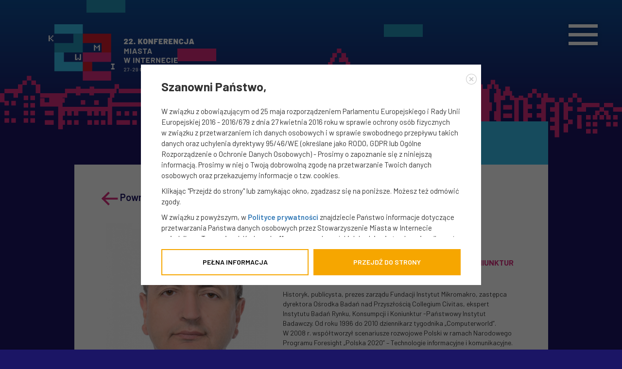

--- FILE ---
content_type: text/html; charset=UTF-8
request_url: https://22.kmwi.pl/slawomir-kosielinski
body_size: 3754
content:
<!DOCTYPE html><html lang="pl" ng-app="siteApp" ng-init="user.logged = 0"><head><base href="/"><meta name="fragment" content="!"><title>Sławomir Kosieliński - 22 KMWI</title><meta http-equiv="X-UA-Compatible" content="IE=edge"><meta http-equiv="Content-Type" content="text/html; charset=utf-8" /><meta NAME="ROBOTS" CONTENT="index, follow" /><meta name="viewport" content="width=device-width, initial-scale=1, maximum-scale=1, user-scalable=no"><meta http-equiv="Cache-Control" content="no-cache" /><meta http-equiv="Pragma" content="no-cache" /><meta http-equiv="Expires" content="0" /><meta property="fb:app_id" content="1747827595432822" /><meta property="og:url" content="https://22.kmwi.pl/slawomir-kosielinski" /><meta property="og:locale" content="pl_PL" /><meta property="og:title" content="Sławomir Kosieliński - 22 KMWI" /><meta property="og:site_name" content="22 KMWI"/><meta property="og:description" content="Sławomir Kosieliński
Ekspert Instytutu Badań Rynku, Konsumpcji i Koniunktur -Państwowy Instytut Badawczy
Historyk, publicysta, prezes zarządu Fundacji Ins..." /><meta property="og:image" content="https://22.kmwi.pl/bundles/tomsite/images/layout/fb_cover3.jpg" /><meta property="og:type" content="website" /><meta name="Description" content="Sławomir Kosieliński
Ekspert Instytutu Badań Rynku, Konsumpcji i Koniunktur -Państwowy Instytut Badawczy
Historyk, publicysta, prezes zarządu Fundacji Ins..."><meta name="keywords" content="Sławomir Kosieliński" /><link rel="apple-touch-icon" sizes="57x57" href="/apple-icon-57x57.png"><link rel="apple-touch-icon" sizes="60x60" href="/apple-icon-60x60.png"><link rel="apple-touch-icon" sizes="72x72" href="/apple-icon-72x72.png"><link rel="apple-touch-icon" sizes="76x76" href="/apple-icon-76x76.png"><link rel="apple-touch-icon" sizes="114x114" href="/apple-icon-114x114.png"><link rel="apple-touch-icon" sizes="120x120" href="/apple-icon-120x120.png"><link rel="apple-touch-icon" sizes="144x144" href="/apple-icon-144x144.png"><link rel="apple-touch-icon" sizes="152x152" href="/apple-icon-152x152.png"><link rel="apple-touch-icon" sizes="180x180" href="/apple-icon-180x180.png"><link rel="icon" type="image/png" sizes="192x192"  href="/android-icon-192x192.png"><link rel="icon" type="image/png" sizes="32x32" href="/favicon-32x32.png"><link rel="icon" type="image/png" sizes="96x96" href="/favicon-96x96.png"><link rel="icon" type="image/png" sizes="16x16" href="/favicon-16x16.png"><link rel="manifest" href="/manifest.json"><meta name="msapplication-TileColor" content="#ffffff"><meta name="msapplication-TileImage" content="/ms-icon-144x144.png"><meta name="theme-color" content="#ffffff"><link rel="stylesheet" href="//code.jquery.com/ui/1.12.1/themes/base/jquery-ui.css"><link rel="stylesheet" href="/bundles/tomsite/fonts/ion/css/ionicons.min.css"><link rel="stylesheet" href="/bundles/tomsite/plugins/font-awesome-5.0.6/css/fontawesome-all.min.css"><link rel="stylesheet" href="/bundles/tomsite/plugins/bootstrap/css/bootstrap.css"><link rel="stylesheet" href="/bundles/tomsite/plugins/owl-carousel/assets/owl.carousel.css"><link rel="stylesheet" href="/bundles/tomsite/plugins/fancybox/jquery.fancybox.css"><link rel="stylesheet" href="/bundles/tomsite/plugins/fancybox/helpers/jquery.fancybox-thumbs.css"><link rel="stylesheet" href="/bundles/tomsite/custom/css/ngo.css?v=20180219"><script src="/bundles/tomsite/plugins/jQuery/jquery-1.12.1.min.js" type="text/javascript"></script><script src="https://code.jquery.com/ui/1.12.1/jquery-ui.js"></script><script src="/bundles/tomsite/custom/js/two.js" type="text/javascript"></script><script src="/bundles/tomsite/plugins/jQuery/jquery.sticky-kit.min.js" type="text/javascript"></script><script src="/bundles/tomsite/plugins/bootstrap/js/bootstrap.min.js" type="text/javascript"></script><script src="/bundles/tomsite/plugins/jQuery/datepicker-pl.js" type="text/javascript"></script><script src="/bundles/tomsite/plugins/owl-carousel/owl.carousel.js" type="text/javascript"></script><script src="/bundles/tomsite/plugins/fancybox/jquery.fancybox.js" type="text/javascript"></script><script src="/bundles/tomsite/plugins/fancybox/helpers/jquery.fancybox-media.js" type="text/javascript"></script><script src="/bundles/tomsite/plugins/fancybox/helpers/jquery.fancybox-thumbs.js" type="text/javascript"></script><script src="/bundles/tomsite/plugins/wow/wow.min.js" type="text/javascript"></script><!-- Global site tag (gtag.js) - Google Analytics --><script async src="https://www.googletagmanager.com/gtag/js?id=UA-105727352-6"></script><script>
  window.dataLayer = window.dataLayer || [];
  function gtag(){dataLayer.push(arguments);}
  gtag('js', new Date());

  gtag('config', 'UA-105727352-6');
</script></head><body id="subpage" class="page-slawomir-kosielinski"><nav><div id="hamburger"><span></span><span></span><span></span></div><ul     class="nav-menu"><li     data-menuanchor="o-konferencji" data-background="" class="first"><a href="/o-konferencji"     target="_self" class="level_0">O konferencji</a><div class="bg"></div><div class="bg-color"></div></li><li     data-menuanchor="podsumowanie" data-background=""><a href="/podsumowanie"     target="_self" class="level_0">Podsumowanie</a><div class="bg"></div><div class="bg-color"></div></li><li     data-menuanchor="prezentacje" data-background=""><a href="/materialy"     target="_self" class="level_0">Prezentacje</a><div class="bg"></div><div class="bg-color"></div></li><li     data-menuanchor="filmy" data-background=""><a href="/filmy"     target="_self" class="level_0">Filmy</a><div class="bg"></div><div class="bg-color"></div></li><li     data-menuanchor="fotogalerie" data-background=""><a href="/galerie/konferencja"     target="_self" class="level_0">Fotogalerie</a><div class="bg"></div><div class="bg-color"></div></li><li     data-menuanchor="program-ramowy" data-background=""><a href="/program-ramowy"     target="_self" class="level_0">Program ramowy</a><div class="bg"></div><div class="bg-color"></div></li><li     data-menuanchor="prelegenci" data-background=""><a href="/prelegenci"     target="_self" class="level_0">Prelegenci</a><div class="bg"></div><div class="bg-color"></div></li><li     data-menuanchor="kontakt" data-background=""><a href="/biuro-organizacyjne"     target="_self" class="level_0">Kontakt</a><div class="bg"></div><div class="bg-color"></div></li><li     data-menuanchor="archiwum-konferencji" data-background="" class="last"><a href="/archiwum-konferencji"     target="_self" class="level_0">Archiwum konferencji</a><div class="bg"></div><div class="bg-color"></div></li></ul></nav><header id="header-page"><a href="/" class="logo" ><img src="/bundles/tomsite/images/layout/logo.png" alt="" /></a><div class="rectangle rectangle-1"></div><div class="rectangle rectangle-2"></div><div class="rectangle rectangle-3"></div></header><img src="/bundles/tomsite/images/layout/icons/svg/panorama.svg" alt="" class="page-panorama" /><section id="page-content"><div class="container"><div class="row"><div class="col-md-10 col-md-offset-1 col-sm-12"><div class="row"><h1 class="pull-right">
	Prelegent
				</h1></div><div class="row prelegent"><article class="col-md-12" style="margin-bottom:-100px;"><div class="row prelegent-go-to-list" style="margin-bottom:30px;"><div class="col-md-12"><a href="/prelegenci"><span><i class="icon icon-arrow left magenta" ></i> Powrót do listy </span></a></div></div><div class="col-md-5"><img src="../../uploads/widget/md_054235b625b1eaf415bd31d6a1e1bd1ec43194c5.jpeg" class="img-responsive" caption="false" width="768" height="768" /></div><div class="col-md-7"><h2 class="color-violet">Sławomir Kosieliński</h2><h3 class="color-violet">Ekspert Instytutu Badań Rynku, Konsumpcji i&nbsp;Koniunktur -Państwowy Instytut Badawczy</h3><p><br />Historyk, publicysta, prezes zarządu Fundacji Instytut Mikromakro, zastępca dyrektora Ośrodka Badań nad Przyszłością Collegium Civitas, ekspert Instytutu Badań Rynku, Konsumpcji i&nbsp;Koniunktur -Państwowy Instytut Badawczy. Od roku 1996 do 2010 dziennikarz tygodnika &bdquo;Computerworld&rdquo;. W&nbsp;2008 r. wsp&oacute;łtworzył scenariusze rozwojowe Polski w&nbsp;ramach Narodowego Programu Foresight &bdquo;Polska 2020&rdquo; &ndash; Technologie informacyjne i&nbsp;komunikacyjne. W&nbsp;latach 2009&ndash;2010 uczestniczył w&nbsp;projekcie małopolskiego foresight &bdquo;Perspektywa technologiczna Krak&oacute;w &ndash; Małopolska 2020&rdquo;. Pod jego redakcją ukazał się w&nbsp;grudniu 2010 r. raport końcowy tego projektu. W&nbsp;2013 r. w&nbsp;ramach wsp&oacute;łpracy z&nbsp;Fundacją Wspomagania Wsi i&nbsp;jej Akademią W&oacute;jta napisał książkę &bdquo;Energia w&nbsp;gminie. Od grup zakupowych do energetyki obywatelskiej. Przewodnik energetyczny&rdquo;.</p><p>Wsp&oacute;łautor raport&oacute;w Fundacji Instytut Mikromakro o&nbsp;robotyzacji: &bdquo;Człowiek &ndash; maszyna &ndash; bezpieczeństwo&rdquo; (2013) oraz &bdquo;Roboty w&nbsp;przestrzeni publicznej&rdquo; (2014). Prowadzi zarazem badania rynku system&oacute;w bezzałogowych, kt&oacute;rych wyniki opublikowano w&nbsp;raportach &bdquo;Rynek dron&oacute;w w&nbsp;Polsce. Księga popytu i&nbsp;podaży&rdquo; (2015) i&nbsp;&bdquo;Rynek dron&oacute;w w&nbsp;Polsce. Świt w&nbsp;dolinie śmierci&rdquo; (2017) oraz &bdquo;Rynek dron&oacute;w w&nbsp;Polsce. Jutrzenka. Edycja 2018&rdquo;. Specjalizuje się w&nbsp;zakresie zarządzania państwem za pomocą technik informacyjnych i&nbsp;komunikacyjnych, zam&oacute;wień publicznych, nowych technologii pobudzających rozw&oacute;j miast, bezpieczeństwa narodowego oraz planowania strategicznego metodą foresight, a&nbsp;także pozyskiwania społecznej akceptacji na rzecz dron&oacute;w i&nbsp;robot&oacute;w. Jest pomysłodawcą i&nbsp;organizatorem m.in. dziewięciu konferencji &bdquo;Wolność i&nbsp;bezpieczeństwo&rdquo; (2004 &ndash; 2012), siedmiu konferencji &bdquo;Państwo w&nbsp;mikro- i&nbsp;makroskali&rdquo; (2005- 2011), siedmiu For&oacute;w Usług Szerokopasmowych (2004- 2010), konferencji &bdquo;Pięć żywioł&oacute;w. Wolność &ndash; informacja &ndash; bezpieczeństwo&rdquo; (2013, 2014, 2015, 2016, 2017, 2018).</p><p>Wsp&oacute;łtw&oacute;rca Parady Robot&oacute;w &ndash; Droniady, statycznych i&nbsp;dynamicznych pokaz&oacute;w bezzałogowych statk&oacute;w powietrznych i&nbsp;robot&oacute;w (2014, 2015, 2016, 2017, 2018), wcześniej zaś pięciu pokaz&oacute;w, trening&oacute;w i&nbsp;manewr&oacute;w z&nbsp;zakresu zarządzania kryzysowego (2009 &ndash; 2013).</p></div></article></div></div></div></div></section><footer><img src="/bundles/tomsite/images/layout/icons/svg/panorama.svg" alt="" class="panorama" /><div class="footer-top"><div class="container"><div class="row"><div class="col-md-10 col-md-offset-1 text-center "><p style="margin-bottom:0; font-size:20px;">ORGANIZATORZY</p></div><div class="col-md-6 col-md-offset-3 text-center"><p class="text-center" style="margin-top:50px;"><a href="http://mwi.pl/" target="_blank"><img src="/bundles/tomsite/images/layout/partners/smwi.jpg" style="max-width:100%; display:inline-block; margin-left:0; margin-bottom:30px;" class="img-responsive" alt="Stowarzyszenie Miasta w Internecie" /></a><a href="http://www.gdansk.pl/" target="_blank"><img src="/bundles/tomsite/images/layout/partners/gdansk.jpg" style="max-width:100%; display:inline-block; margin-left:0; margin-bottom:30px;" class="img-responsive" alt="" /></a></p></div></div><div class="row"><div class="col-md-6 text-center"><p class="text-center">PATRONAT<br /><a href="https://pomorskie.eu/" target="_blank" style="margin: 0 5px;"><img src="/bundles/tomsite/images/layout/partners/wojpom.jpg" style="max-width:100%; display:inline-block; margin:0; margin-top:30px;" class="img-responsive" alt=""></a><a href="https://www.piit.org.pl/" target="_blank" style="margin: 0 5px;"><img src="/bundles/tomsite/images/layout/partners/piit.jpg" style="max-width:100%; display:inline-block; margin:0; margin-top:30px;" class="img-responsive" alt=""></a></p></div><div class="col-md-6 text-center"><p class="text-center">PARTNER SAMORZĄDOWY<br /><a href="http://zwiazeksamorzadowpolskich.pl/" target="_blank" style="margin: 0 5px;" ><img src="/bundles/tomsite/images/layout/partners/zwiazek-polskich-samorzadow.jpg" style="max-width:200px; display:inline-block; margin:0; margin-top:30px;" class="img-responsive" alt=""></a><a href="https://zgp.com.pl/" target="_blank" style="margin: 0 5px;" ><img src="/bundles/tomsite/images/layout/partners/zwiazek-gmin-pomorskich.jpg" style="max-width:200px; display:inline-block; margin:0; margin-top:30px;" class="img-responsive" alt=""></a></p></div></div></div></div><div class="footer-bottom"><div class="container"><div class="row"><div class="col-md-7 col-md-offset-1 col-sm-12"><p>© Copyright 2018</p><p>Stowarzyszenie "Miasta&nbsp;w&nbsp;Internecie", ul.&nbsp;Krakowska&nbsp;11A, 33-100&nbsp;Tarnów, <br />tel. <a href="tel:0048146284210">+48 14 628 42 10</a>, <a href="tel:0048146888012">688 80 12</a>, e-mail: <a href="mailto:biuro@mwi.pl">biuro@mwi.pl</a>, <a href="http://www.mwi.pl/" target="_blank">www.mwi.pl</a></p></div><div class="col-md-3 col-sm-12 text-right"><a href="http://www.grupa-autograf.pl" target="_blank"><img class="grupaautograf" src="/bundles/tomsite/images/layout/icons/svg/autograf_white.svg"></a></div></div></div></div></footer><script src="/bundles/tomsite/custom/js/ngo.js" type="text/javascript"></script><script src="/bundles/tomsite/custom/js/rodo.js" type="text/javascript"></script><link rel="stylesheet" href="https://mwi.pl/accessibility-widget/accessibility_style.css"><script src="https://mwi.pl/accessibility-widget/accessibility.js" type="text/javascript"></script>

    PRELEGENCI


</body></html>

--- FILE ---
content_type: text/css
request_url: https://22.kmwi.pl/bundles/tomsite/custom/css/ngo.css?v=20180219
body_size: 7139
content:
@import url('https://fonts.googleapis.com/css?family=Barlow:400,600,700&subset=latin-ext');

body {
	margin:0;
	padding:0;
	overflow:visible !important;
	font-family: 'Barlow', sans-serif;
	background-color:#1b1565;
}

h2 {
	font-weight: 600;
	font-size: 30px;
}



.bg-white {	
	background-color:#fff;
}


/*
	NAVIGATION
*/
nav { 
	position:fixed; 
	top:0px; right:0px; 
	z-index:100; 
}
	nav .register {
		display:inline-block;
		position:absolute;
		top:50px;
		right: 130px;
		width:160px;
		padding: 12px 0px 0px 0px;
		background-color:#fff;
		color:#1b1565;
		height:45px;
		text-decoration:none;
		font-weight:700;
		margin:0;
		margin-right:20px;
		text-align:center;
		z-index:101;
		-webkit-transition: .3s all;
		-moz-transition: .3s all;
		-o-transition: .3s all;
		transition: .3s all;
		-webkit-box-shadow: 0px 0px 10px 0px rgba(0,0,0,0.33);
		-moz-box-shadow: 0px 0px 10px 0px rgba(0,0,0,0.33);
		box-shadow: 0px 0px 10px 0px rgba(0,0,0,0.33);
	}
		nav .register:hover {
			background-color:#d82b7c;
		}
	nav .informator {
		display:inline-block;
		position:absolute;
		top:50px;
		right: 310px;
		width:160px;
		padding: 12px 0px 0px 0px;
		background-color:#fff;
		color:#1b1565;
		height:45px;
		text-decoration:none;
		font-weight:700;
		margin:0;
		margin-right:20px;
		text-align:center;
		z-index:101;
		-webkit-transition: .3s all;
		-moz-transition: .3s all;
		-o-transition: .3s all;
		transition: .3s all;
		-webkit-box-shadow: 0px 0px 10px 0px rgba(0,0,0,0.33);
		-moz-box-shadow: 0px 0px 10px 0px rgba(0,0,0,0.33);
		box-shadow: 0px 0px 10px 0px rgba(0,0,0,0.33);
	}
		nav .informator:hover {
			background-color:#d82b7c;
		}

	nav ul.nav-menu {
		position:absolute;
		top: 0px;
		right:-300px;
		list-style:none;
		margin: 0;
		padding: 150px 50px 20px 20px;
		min-width:350px;
		-webkit-transition: 1s all;
		-moz-transition: 1s all;
		-o-transition: 1s all;
		transition: 1s all;
		opacity:0;
		background-color:#2293b8;;
	}
	nav ul.nav-menu.open {
		right:0;
		opacity:1;
	}
	nav ul.nav-menu li a {
		display:block;
		color:#fff;
		margin-bottom:20px;
		text-transform:uppercase;
		text-decoration:none;
		text-align:right;
		-webkit-transition: .3s all;
		-moz-transition: .3s all;
		-o-transition: .3s all;
		transition: .3s all;
	}
	nav ul.nav-menu li a:hover {
		color:#d82b7c;
		padding-right:10px;
	}


	#hamburger {
		width: 60px;
		height: 45px;
		position: relative;
		display:inline-block;
		margin: 50px 50px 0 0;
		-webkit-transform: rotate(0deg);
		-moz-transform: rotate(0deg);
		-o-transform: rotate(0deg);
		transform: rotate(0deg);
		-webkit-transition: .5s ease-in-out;
		-moz-transition: .5s ease-in-out;
		-o-transition: .5s ease-in-out;
		transition: .5s ease-in-out;
		cursor: pointer;
		z-index:101;
	}
	#hamburger:hover span {
		background-color:#d82b7c;
	}
	#hamburger span {
		display: block;
		position: absolute;
		height: 7px;
		width: 100%;
		background: #fff;
		opacity: 1;
		right: 0;
		-webkit-transform: rotate(0deg);
		-moz-transform: rotate(0deg);
		-o-transform: rotate(0deg);
		transform: rotate(0deg);
		-webkit-transition: .25s ease-in-out;
		-moz-transition: .25s ease-in-out;
		-o-transition: .25s ease-in-out;
		transition: .25s ease-in-out;

-webkit-box-shadow: 0px 0px 10px 0px rgba(0,0,0,0.33);
-moz-box-shadow: 0px 0px 10px 0px rgba(0,0,0,0.33);
box-shadow: 0px 0px 10px 0px rgba(0,0,0,0.33);
	}

	#hamburger span:nth-child(1) { top: 0px; }
	#hamburger span:nth-child(2) { top: 18px; }
	#hamburger span:nth-child(3) { top: 36px; }

	#hamburger.open span:nth-child(1) {
		top: 18px;
		-webkit-transform: rotate(-135deg);
		-moz-transform: rotate(-135deg);
		-o-transform: rotate(-135deg);
		transform: rotate(-135deg);
	}

	#hamburger.open span:nth-child(2) {
		opacity: 0;
		right: -60px;
	}

	#hamburger.open span:nth-child(3) {
		top: 18px;
		-webkit-transform: rotate(135deg);
		-moz-transform: rotate(135deg);
		-o-transform: rotate(135deg);
		transform: rotate(135deg);
	}





@media (min-width: 1300px) {
  .container {
    width: 100%;
	max-width:1600px;
  }
}










header {
	position:relative;
    width: 100%;
	height:600px;
	overflow:hidden;


/* Permalink - use to edit and share this gradient: http://colorzilla.com/gradient-editor/#0d4f97+0,1b1565+100 */
background: #0d4f97; /* Old browsers */
background: -moz-linear-gradient(top, #0d4f97 0%, #1b1565 100%); /* FF3.6-15 */
background: -webkit-linear-gradient(top, #0d4f97 0%,#1b1565 100%); /* Chrome10-25,Safari5.1-6 */
background: linear-gradient(to bottom, #0d4f97 0%,#1b1565 100%); /* W3C, IE10+, FF16+, Chrome26+, Opera12+, Safari7+ */
filter: progid:DXImageTransform.Microsoft.gradient( startColorstr='#0d4f97', endColorstr='#1b1565',GradientType=0 ); /* IE6-9 */
}

header#header-page {
	position:relative;
    width: 100%;
	height:250px;
	overflow:hidden;
	background: #0d4f97; 
	background: -moz-linear-gradient(top, #0d4f97 0%, #1b1565 100%); 
	background: -webkit-linear-gradient(top, #0d4f97 0%,#1b1565 100%); 
	background: linear-gradient(to bottom, #0d4f97 0%,#1b1565 100%); 
	filter: progid:DXImageTransform.Microsoft.gradient( startColorstr='#0d4f97', endColorstr='#1b1565',GradientType=0 ); 
}


header .rectangles {
	width:100%;
	height:100%;
	z-index:0;
	opacity:0.8;
}

header a, header span {
	z-index:2;
}


header .social {
	display:block;
	color:#37bdea;
	font-weight:700;
	text-align:right;
	position:absolute;
	bottom:50px; 
	right:50px;
	z-index:1;
	text-decoration:none;
}
header .social i { margin-left:10px; }
header .social:hover {
	color:#d82b7c;
}
header .logo {
	display:block;
	position: absolute;
	top:50px; left:100px;
	width:300px;
}
	header .logo img { width:100%; }

	header span { 
		display:block;
		position:relative;
		width:600px; 
		margin: 200px auto 0 auto;
	}
	header span img { width:100%; }

header div.rectangle {
	position:absolute;
	width:80px;
	height:26px;
	left:50%;
	z-index:1;
}
header div.rectangle-1 { background-color:#2293b8; top:0; transform: translateX(-50%); margin-left:-350px; animation: rectangle-1-animation 10s infinite; } 
header div.rectangle-2 { background-color:#2293b8; top:50px; transform: translateX(-50%); margin-left:100px; animation: rectangle-2-animation 20s infinite; }
header div.rectangle-3 { background-color:#d82b7c; top:100px; transform: translateX(-50%); margin-left:-200px; animation: rectangle-3-animation 30s infinite; }
header div.rectangle-4 { background-color:#d21b2e; bottom:50px; transform: translateX(-50%); margin-left:-100px; animation: rectangle-4-animation 15s infinite; }
header div.rectangle-5 { background-color:#da2d7f; bottom:0; transform: translateX(-50%); margin-left:400px; animation: rectangle-5-animation 20s infinite; }

header div.rectangle-6 { background-color:#ffffff; bottom:150px; transform: translateX(-50%); margin-left:-100px; animation: rectangle-6-animation 15s infinite; }
header div.rectangle-7 { background-color:#da2d7f; top:200px; transform: translateX(-50%); margin-left:200px; animation: rectangle-7-animation 16s infinite; }

@keyframes rectangle-1-animation {
	25%  {margin-left: -450px;}
	75%  {margin-left: -250px;}
}
@keyframes rectangle-2-animation {
	25%  {margin-left: 200px;}
	75%  {margin-left: -100px;}
}
@keyframes rectangle-3-animation {
	25%  {margin-left: -250px;}
	75%  {margin-left: -50px;}
}
@keyframes rectangle-4-animation {
	25%  {margin-left: -50px;}
	75%  {margin-left: -150px;}
}
@keyframes rectangle-5-animation {
	25%  {margin-left: 300px;}
	75%  {margin-left: 450px;}
}
@keyframes rectangle-6-animation {
	25%  {margin-left: 300px;}
	75%  {margin-left: 450px;}
}
@keyframes rectangle-7-animation {
	25%  {margin-left: 300px;}
	75%  {margin-left: 400px;}
}
	header .panorama-home-header {
		width:100%;
		display:block;
		position:absolute;
		bottom:50px;
		z-index:1;
	}



/*
 * HOME - Intro
 * --------------------------------------------------
 */

section.intro {
	color:#fff;
	position:relative;
	/* Permalink - use to edit and share this gradient: http://colorzilla.com/gradient-editor/#d82e7e+0,1b1565+100 */
	background: #d82e7e; /* Old browsers */
	background: -moz-linear-gradient(top, #d82e7e 0%, #1b1565 100%); /* FF3.6-15 */
	background: -webkit-linear-gradient(top, #d82e7e 0%,#1b1565 100%); /* Chrome10-25,Safari5.1-6 */
	background: linear-gradient(to bottom, #d82e7e 0%,#1b1565 100%); /* W3C, IE10+, FF16+, Chrome26+, Opera12+, Safari7+ */
	filter: progid:DXImageTransform.Microsoft.gradient( startColorstr='#d82e7e', endColorstr='#1b1565',GradientType=0 ); /* IE6-9 */

	min-height:500px;
}
	section.intro h2 {
		font-size:24px;
	}
	section.intro .container {
		position:relative;
		z-index:10;
	}
	section.intro .panorama {
		width:100%;
		display:block;
		position:absolute;
		bottom:0px;
		z-index:1;
		opacity:0.3;
	}
	section.intro .intro-bg {
	/*
    -webkit-filter: blur(3px);
    -moz-filter: blur(3px);
    -ms-filter: blur(3px);
    -o-filter: blur(3px);
    filter: url("data:image/svg+xml;utf8,<svg height='0' xmlns='http://www.w3.org/2000/svg'><filter id='svgBlur' x='-5%' y='-5%' width='110%' height='110%'><feGaussianBlur in='SourceGraphic' stdDeviation='5'/></filter></svg>#svgBlur");
    filter: progid: DXImageTransform.Microsoft.Blur(PixelRadius = '3');
	filter: blur(3px);
	*/
/* Permalink - use to edit and share this gradient: http://colorzilla.com/gradient-editor/#ffffff+40,1b1565+80&0.1+60,1+90 */
background: -moz-linear-gradient(top, rgba(255,255,255,0.1) 40%, rgba(141,138,178,0.1) 60%, rgba(27,21,101,0.7) 80%, rgba(27,21,101,1) 90%); /* FF3.6-15 */
background: -webkit-linear-gradient(top, rgba(255,255,255,0.1) 40%,rgba(141,138,178,0.1) 60%,rgba(27,21,101,0.7) 80%,rgba(27,21,101,1) 90%); /* Chrome10-25,Safari5.1-6 */
background: linear-gradient(to bottom, rgba(255,255,255,0.1) 40%,rgba(141,138,178,0.1) 60%,rgba(27,21,101,0.7) 80%,rgba(27,21,101,1) 90%); /* W3C, IE10+, FF16+, Chrome26+, Opera12+, Safari7+ */
filter: progid:DXImageTransform.Microsoft.gradient( startColorstr='#1affffff', endColorstr='#1b1565',GradientType=0 ); /* IE6-9 */
	}
	section.intro .intro-bg .intro-bg-image {
		float:left;
		margin: 0 10px 10px 0;
		width:50%;
	}

	section.intro .inner-wrap {
		padding:50px;	
	}
	section.intro .stats h3 {
		margin:0;
		color:#35bbe9;
		font-size:36px;
	}
	section.intro .stats p {
		font-weight:600;
		font-size:20px;
		line-height:1.7em;
		-webkit-transition: .25s ease-in-out;
		-moz-transition: .25s ease-in-out;
		-o-transition: .25s ease-in-out;
		transition: .25s ease-in-out;
	}
	section.intro .stats p strong {
		color:#35bbe9;
	}


	section.intro .intro-counter {
		font-size:20px;
	}

	section.intro #home-counter p {
		color: #1a1361;
		font-size:48px;
		font-weight:600;
		margin:0;
		line-height:1.1em;
	}
	section.intro #home-counter p span { color: #fff; }

	section.intro .ecs p {
		font-size:13px;
		color:#fff;
		line-height:1.5em;
	}
	section.intro .ecs p a {		color:#fff; }
	section.intro .ecs p strong {
		font-size:16px;
		font-weight:normal;
	}
	section.intro .ecs .fa { color: #35bbe9; }
/*
 * HOME - Register
 * --------------------------------------------------
 */

section.home-register {
	padding-top: 50px;
	padding-bottom: 50px;

/* Permalink - use to edit and share this gradient: http://colorzilla.com/gradient-editor/#094993+0,1b1565+50 */
background: #094993; /* Old browsers */
background: -moz-linear-gradient(top, #094993 0%, #1b1565 50%); /* FF3.6-15 */
background: -webkit-linear-gradient(top, #094993 0%,#1b1565 50%); /* Chrome10-25,Safari5.1-6 */
background: linear-gradient(to bottom, #094993 0%,#1b1565 50%); /* W3C, IE10+, FF16+, Chrome26+, Opera12+, Safari7+ */
filter: progid:DXImageTransform.Microsoft.gradient( startColorstr='#094993', endColorstr='#1b1565',GradientType=0 ); /* IE6-9 */
}
	section.home-register .home-register-blue { 
		background-color:#35bbe9;
		color: #fff;
	}

	section.home-register .home-register-white { 
		background-color:#fff;
		color: #1b1565;
		position:relative;
	}
	section.home-register .home-register-blue .inner-wrap, section.home-register .home-register-white .inner-wrap {
		padding:50px 75px;	
	}

	section.home-register h2, section.home-register p {
		position:relative;
		margin-left:30px;
	}
	section.home-register h2:before {
		font-family: 'Font Awesome 5 Free';
		font-weight: 900;
		content: "\f1e6";
		color: #da3081;
		display: inline-block;
		position:absolute;
		left:-40px;
	}
	section.home-register .home-register-white a img {
		display:block; 
		width:100%;
		max-width: 150px;
		margin:0 auto 30px auto;
	}
	section.home-register .home-register-white a span {
		position:absolute;
		bottom:50px; right:50px;
		z-index:20;
		color:#1b1565;
		font-size:24px;
		font-weight:600;
	}
	section.home-register .home-register-white a span .icon {
		-webkit-transition: .5s all;
		-moz-transition: .5s all;
		-o-transition: .5s all;
		transition: .5s all;
	}
	section.home-register .home-register-white a:hover span .icon {
		margin-left:40px;
	}

	section.intro .home-agenda-ico {
		max-width:100px;
		float:left;
		margin-bottom:30px;
		margin-right:15px;
	}
	section.intro .agenda a {
		display:block;
		font-size:14px;
		font-weight:normal;
		color:#fff;
		-webkit-transition: .5s all;
		-moz-transition: .5s all;
		-o-transition: .5s all;
		transition: .5s all;
	}
	section.intro .agenda a:hover {
		text-decoration:none;
		color:#42abd9;

	}
	section.intro .agenda a span {
		display:block;
		font-size:28px;
		font-weight:bold;
		text-transform:uppercase;
	}

/*
 * HOME - Topics
 * --------------------------------------------------
 */

section.topics {
	color:#fff;
	/* Permalink - use to edit and share this gradient: http://colorzilla.com/gradient-editor/#d82e7e+0,1b1565+100 */
	background: #d82e7e; /* Old browsers */
	background: -moz-linear-gradient(top, #d82e7e 0%, #1b1565 100%); /* FF3.6-15 */
	background: -webkit-linear-gradient(top, #d82e7e 0%,#1b1565 100%); /* Chrome10-25,Safari5.1-6 */
	background: linear-gradient(to bottom, #d82e7e 0%,#1b1565 100%); /* W3C, IE10+, FF16+, Chrome26+, Opera12+, Safari7+ */
	filter: progid:DXImageTransform.Microsoft.gradient( startColorstr='#d82e7e', endColorstr='#1b1565',GradientType=0 ); /* IE6-9 */
	padding-top:50px;
	padding-bottom:100px;
}
	section.topics h2:before {
		font-family: 'Font Awesome 5 Free';
		font-weight: 900;
		content: "\f277";
		color: #1b1565;
		display: inline-block;
		margin-right:10px;
	}

	section.topics a {
		color: #fff;
	}

section.topics .topics-slider {
	margin-top:50px;
	height:400px;
}


/*
 * HOME - Accomodation
 * --------------------------------------------------
 */

section.acccomodation {
	color:#fff;
	background-color: #1b1565;
	position:relative;
}
	section.acccomodation h2:before {
		font-family: 'Font Awesome 5 Free';
		font-weight: 900;
		content: "\f236";
		color: #da3081;
		display: inline-block;
		margin-right:10px;
	}

	section.acccomodation .accomodation-baner a {
		display:block;
		margin-top:50px;
		width: 100%;
		height: 400px;
		overflow:hidden;
		position:relative;
	}

		section.acccomodation .accomodation-baner a:hover:after {
			color:#da3081;
		}
	section.acccomodation .accomodation-baner a .accomodation-bg {
		position: absolute;
		left:50%; top:50%;
		-webkit-transform: translate(-50%, -50%);
		-moz-transform: translate(-50%, -50%);
		-o-transform: translate(-50%, -50%);
		transform: translate(-50%, -50%);
		-webkit-transition: .5s all;
		-moz-transition: .5s all;
		-o-transition: .5s all;
		transition: .5s all;
	}
	section.acccomodation .accomodation-baner a:hover .accomodation-bg {
		-webkit-transform: translate(-50%, -50%) scale(1.2);
		-moz-transform:  translate(-50%, -50%) scale(1.2);
		-o-transform:  translate(-50%, -50%) scale(1.2);
		transform: translate(-50%, -50%) scale(1.2);
	}

	section.acccomodation .accomodation-baner a span {
		position:absolute;
		bottom:50px; right:50px;
		z-index:20;
		color:#fff;
		font-size:24px;
		font-weight:600;
	}
	section.acccomodation .accomodation-baner a span .icon {
		-webkit-transition: .5s all;
		-moz-transition: .5s all;
		-o-transition: .5s all;
		transition: .5s all;
	}
	section.acccomodation .accomodation-baner a:hover span .icon {
		margin-left:40px;
	}






section.partnerzy {
	color:#fff;
	background-color: #1b1565;
	position:relative;
	display:block;
	background-color:#da2d7f; 
	margin-top:50px; 
	padding-top:50px; 
	padding-bottom: 50px;

}


	section.partnerzy:after {
		content:"";
		display:block;
		background-color: #1b1565;
		width:100%;
		height: 230px;
		position: absolute;
		top:0; left:0;
		z-index:0;
	}

	section.partnerzy * {
		position:relative;
		z-index:1;
	}
	section.partnerzy h2 {
		margin-bottom:50px;
	}
	section.partnerzy h2:before {
		font-family: 'Font Awesome 5 Free';
		font-weight: 900;
		content: "\f0e9";
		color: #da3081;
		display: inline-block;
		margin-right:10px;
	}
section.partnerzy .item {
	margin-bottom:30px;
}

section.partnerzy .item a {
	background-color: #fff;
	display:block;
	position:relative;
	overflow:hidden;
}

	section.partnerzy .item img {
		padding:10px;
		-webkit-transition: .5s all;
		-moz-transition: .5s all;
		-o-transition: .5s all;
		transition: .5s all;
	}
	section.partnerzy .item:hover img{
		-webkit-transform: scale(1.3);
		-moz-transform:  scale(1.3);
		-o-transform:  scale(1.3);
		transform: scale(1.3);
	}








section.sponsorzy {
	color:#fff;
	background-color:#35bbe9; 
	position:relative;
	display:block;
	padding-top:50px; 
	padding-bottom: 50px;

}


	section.sponsorzy:after {
		content:"";
		display:block;
		background-color: #da2d7f;
		width:100%;
		height: 230px;
		position: absolute;
		top:0; left:0;
		z-index:0;
	}

	section.sponsorzy * {
		position:relative;
		z-index:1;
	}
	section.sponsorzy h2 {
		margin-bottom:50px;
	}
	section.sponsorzy h2:before {
		font-family: 'Font Awesome 5 Free';
		font-weight: 900;
		content: "\f0e9";
		color: #1b1565;
		display: inline-block;
		margin-right:10px;
	}
section.sponsorzy .item {
	margin-bottom:30px;
}

section.sponsorzy .item a {
	background-color: #fff;
	display:block;
	position:relative;
	overflow:hidden;
}

	section.sponsorzy .item img {
		padding:10px;
		-webkit-transition: .5s all;
		-moz-transition: .5s all;
		-o-transition: .5s all;
		transition: .5s all;
	}
	section.sponsorzy .item:hover img{
		-webkit-transform: scale(1.3);
		-moz-transform:  scale(1.3);
		-o-transform:  scale(1.3);
		transform: scale(1.3);
	}





section.patroni-medialni {
	color:#fff;
	background-color: #1b1565;
	position:relative;
	display:block;
	padding-top:50px; 
	padding-bottom: 100px;
}


	section.patroni-medialni:after {
		content:"";
		display:block;
		background-color:#35bbe9; 
		width:100%;
		height: 230px;
		position: absolute;
		top:0; left:0;
		z-index:0;
	}

	section.patroni-medialni * {
		position:relative;
		z-index:1;
	}
	section.patroni-medialni h2 {
		margin-bottom:50px;
	}
	section.patroni-medialni h2:before {
		font-family: 'Font Awesome 5 Free';
		font-weight: 900;
		content: "\f0e9";
		color: #da3081;
		display: inline-block;
		margin-right:10px;
	}
section.patroni-medialni .item {
	margin-bottom:30px;
}

section.patroni-medialni .item a {
	background-color: #fff;
	display:block;
	position:relative;
	overflow:hidden;
}

	section.patroni-medialni .item img {
		padding:10px;
		-webkit-transition: .5s all;
		-moz-transition: .5s all;
		-o-transition: .5s all;
		transition: .5s all;
	}
	section.patroni-medialni .item:hover img{
		-webkit-transform: scale(1.3);
		-moz-transform:  scale(1.3);
		-o-transform:  scale(1.3);
		transform: scale(1.3);
	}
















/*
 * HOME - Sponsors
 * --------------------------------------------------
 */

section.sponsors {
	color:#fff;
	background-color: #1b1565;
	position:relative;
	z-index:10;
}
	section.sponsors a {
		color:#1b1565;
	}
section.sponsors .container {
	position:relative;
	bottom:-100px;
}
	section.sponsors .home-sponsors-white {
		color:#1b1565;
		background-color: #fff;
	}
	section.sponsors .home-sponsors-magenta {
		color:#1b1565;
		background-color: #da2d7f;
	}
	section.sponsors .home-sponsors-white .inner-wrap, section.sponsors .home-sponsors-magenta .inner-wrap {
		padding:75px;	
	}
	section.sponsors h2, section.sponsors p {
		position:relative;
		margin-left:30px;
	}
	section.sponsors h2:before {
		font-family: 'Font Awesome 5 Free';
		font-weight: 900;
		content: "\f0e9";
		color: #da3081;
		display: inline-block;
		position:absolute;
		left:-40px;
	}
	section.sponsors p strong em {
		color:#fff;
		font-style:normal;
		font-size:24px;
		margin-top:50px;
	}


aside {
	position:relative;
	overflow:visible;

    position: -webkit-sticky;  // required for Safari
    position: sticky;
    top: 0; // required as well.

}
aside img {
	position:absolute;	
	display:block;
	top:100%;
	width:100%;
	max-width:200px;
	height:auto;
	z-index:100;
}


/*
 * Footer
 * --------------------------------------------------
 */
footer {
	background-color:#1b1565;
	color:#fff;
	position:relative;
}
	footer .footer-top {
		padding:100px 0;
		background: url("../../images/layout/bg-footer.jpg");
		background-repeat: no-repeat;
		background-size: cover;
		background-position: center bottom;
		position:relative;
		z-index:1;
		display:block;
		overflow:hidden;
	}
	footer .footer-top:before {
		display:block;
		position:absolute;
		height:500px;
		left:0; top:0; right:0; 
		background-color: #1b1565;
		opacity:1;
		z-index:1;
	}

	footer .footer-top p {
		margin:100px 0;
	}
	footer .footer-top a img { margin-left:50px; }
	footer .footer-bottom {
		font-size:12px;
		position: relative;
		z-index:3;
	}
	footer .footer-bottom p { margin-bottom:5px; }
	footer .footer-bottom .grupaautograf { height: 30px; }
	footer .footer-bottom a { color:#fff; }
	footer .panorama {
		width:100%;
		display:block;
		position:absolute;
		bottom:-100px;
		z-index:2;
		opacity:0.6;
	}



.icon {
  position: relative;
  display: inline-block;
  vertical-align: middle;
  color: #666;
  box-sizing: border-box;
 }

.icon:after, .icon:before {
    content: "";
    box-sizing: border-box;
}


.icon-arrow {
  width: 20px;
  height: 20px;
  border-width: 4px 4px 0 0;
  border-style: solid;
  margin: 10px;
}
 
.icon-arrow:before {
    right: 0;
    top: -3px;
    position: absolute;
    height: 4px;
    box-shadow: inset 0 0 0 32px;
    transform: rotate(-45deg);
    width: 30px;
    transform-origin: right top;
  }
.icon-arrow.right {
    transform: rotate(45deg);
}
.icon-arrow.left {
    transform: rotate(-135deg);
}

.icon.magenta { color:#da3081 !important; }
.icon.blue { color:#1b1565 !important; }
.icon.lightblue { color:#36bbe8 !important; }
.icon.white { color:#ffffff !important; }

a:hover .icon.magenta { color:#fff !important; } 
a:hover .icon.blue { color:#da3081 !important; } 







/*
 * PAGES
 * --------------------------------------------------
 */
.page-panorama {
	width:100%;
	display:block;
	position:fixed;
	top:100px;
	z-index:0;
	opacity:1;
}


#page-content h1 {
	background-color:#37bdea;
	padding:25px;
	color: #1b1565;
	font-weight:bold;
	font-size:36px;
	margin:0;
	width:66.666%;
	text-align:center;
}
#page-content article {
	background-color:#fff;
	padding:50px;
	border-bottom:50px solid #d92c7e;
	position:relative;
	z-index:10;
}







/*
 * No gutters
 * --------------------------------------------------
 */
.row.no-gutters {
  margin-right: 0;
  margin-left: 0;
}
.row.no-gutters > [class^="col-"],
.row.no-gutters > [class*=" col-"] {
  padding-right: 0;
  padding-left: 0;
}










.owl-carousel {
	margin-top:30px;
	margin-bottom:100px;
	position:relative;
	overflow:visible;
}
.owl-carousel .item {
	
}

.owl-carousel .item {
	background: #fff; 
	height:450px;
	color: #141054;
	position:relative;
	overflow:hidden;
}

.owl-carousel .item:after {
	display:block;
	position:relative;
	left:0; top:0; 
/*	background: rgba(0,0,0,0.5); */
	background: #ff0000;
	opacity:1;
	z-index:9999;
	width:100px;
	height:200px;
	-webkit-transition: .5s all;
	-moz-transition: .5s all;
	-o-transition: .5s all;
	transition: .5s all;
}
.owl-carousel .item.active:after {
	opacity:0.5;
}
	.owl-carousel .item h3 {
		margin:0;
		height: 200px;
		font-size: 22px;
		font-weight:600;
		color: #141054;
	}
	.owl-carousel .item h3 a {
		display:block;
		height:100%;
		color: #141054;
		text-decoration:none;
		background-color:#fafafa;
		position:relative;
		padding:50px 50px 50px 50px;
		margin-left:100px;
	}
	.owl-carousel .item h3 a span {
		display:block;
		position:absolute; 
		top: 0; left:-100px;
		bottom:0; 
		width:100px;
		padding: 50px 25px;
		text-align:center;
		background-color:#35bbe9;
	}

.owl-carousel .item div.img {
	display:block;
	width: 100%;
	height:250px;
	background-color:#ccc;
	position:relative;
	overflow:hidden;
}

.owl-carousel .item div.img img {
	display:block;
	width: 100%;
	position:absolute;
	left:50%; top:50%;
	transform: translate(-50%, -50%);
	-webkit-transition: .5s all;
	-moz-transition: .5s all;
	-o-transition: .5s all;
	transition: .5s all;
}
	.owl-carousel .item:hover div.img img {
		display:block;
		width: 100%;
		position:absolute;
		left:50%; top:50%;
		transform: translate(-50%, -50%) scale(1.2); 
	}

.owl-nav {
	position:absolute;
	top: -150px;
	right:200px;
} 
.owl-prev { 
	display:inline-block;	
	margin-right:20px;
}
.owl-next {
	display:inline-block;	
	margin-left:20px;
}




/*
.owl-carousel .active .item div.img {
	height:350px;
}
*/
/*
.owl-prev { display:none;}
.owl-next {
	position:absolute;
	top:-150px; right: 100px;
	width: 0; 
	height: 0; 
	border-top: 60px solid transparent;
	border-bottom: 60px solid transparent;
	border-left: 30px solid #ccc;
	text-indent:9999px;
	overflow:hidden;
}
*/

.form-group label {
	padding:0;
}


.wycieczka label, .mecz label {
	font-weight:normal !important;
	width:100%;
	display:block;
}
	.faktura label, .uwagi label {
		width:100%;
		display:block;
	}

#registerone_form_wycieczka .radio, #registerone_form_mecz .radio,
#registertwo_form_wycieczka .radio, #registertwo_form_mecz .radio,
#registerone_form_proforma .radio, #registertwo_form_proforma .radio {
	display:inline-block;
	width:30%;
	padding-left:5px;
}
#registerone_form_proforma, #registertwo_form_proforma {
	margin-bottom:25px;
}

#registerone_form_nip, #registertwo_form_nip,
#registerone_form_uwagi, #registertwo_form_uwagi {
	margin:0 -15px;
}

.oswiadczenie { margin-top:25px; }

.oswiadczenie label {
	font-size:12px;
}
.oswiadczenie a { font-size:12px; }








.page-hotele h2 {
	margin-top:0;
}
.btn {
	white-space: normal !important;
}
.btn.navyblue {
	border-radius:0;
	border:none;
	background-color:#1b1565;
	color: #fff;
	padding:25px;
	margin: 30px 0 20px 0;
	font-weight:600;
	width:100% !important;
	white-space: normal !important;
		-webkit-transition: .5s all;
		-moz-transition: .5s all;
		-o-transition: .5s all;
		transition: .5s all;
}	  
.btn.navyblue:hover {
	background-color:#37bdea;
}

.btn.btn-transparent {
	background-color:transparent;
	border: 1px solid #fff;
	margin-left: 10px;
	-webkit-border-radius: 0px;
	-moz-border-radius: 0px;
	border-radius: 0px;
	font-weight:600;
}
.btn.btn-transparent:hover {
	background-color:#fff;
	border: 1px solid #fff;
	color: rgb(216, 46, 126);
}


.archiwum-konferencji-item {
	display:block;
	box-shadow: 0px 0px 7px rgba(0,0,0, 0.2);
	margin-bottom:50px; 
	padding:25px;
	color:#1b1565;
}
	.archiwum-konferencji-item:hover {
		background-color: #37bdea;		
	}
.archiwum-konferencji-item .archiwum-number {
	position:relative;
	font-size:48px;
	font-weight:600;
}
.archiwum-konferencji-item .archiwum-number span {
	display:block;
	font-size:20px;
	padding-bottom:25px;
	margin-bottom:10px;
}
.archiwum-konferencji-item .archiwum-number:after {
	display:block;
	position:absolute;
	left:0; bottom:0;
	width:50px;
	height:4px;
	background-color:#37bdea;
	content: "";
}
.archiwum-konferencji-item:hover .archiwum-number:after {
	background-color:#fff;
}
.archiwum-konferencji-item .archiwum-txt {
	text-transform: uppercase;
	font-weight:600;
	font-size:16px;
	margin-bottom:70px;
}
.archiwum-konferencji-item .archiwum-txt strong {
	text-transform: none;
	color:#c93071;
	font-weight:600;
}

.archiwum-konferencji-item a {
	color:#1b1565;
	text-decoration:none;
	font-weight:600;
}

	.archiwum-konferencji-item a span {
		position:relative;
		display:block;
	}
	.archiwum-konferencji-item a span .icon {
		position:absolute;
		right:0; top:-10px;
		-webkit-transition: .5s all;
		-moz-transition: .5s all;
		-o-transition: .5s all;
		transition: .5s all;
	}
	.archiwum-konferencji-item a:hover span .icon {
		margin-right:40px;
	}


.nav-tabs-program { list-style:none; margin:0; padding:0; }
.nav-tabs-program li {
	border:none;
	border-radius:0;
	padding: 0 10px 0 0px;
	display:inline-block;
}
.nav-tabs-program li:hover, .nav-tabs-program li.active, .nav-tabs-program li.active:hover {
	border:none;
	background-color: none;
}
.nav-tabs-program li a {
	background-color: #1c1565;
	color:#fff;
	font-size: 30px;
	font-weight:400;
	border:none;
	border-radius:0 !important;
	padding:20px 40px;
	border-top:10px solid #fff !important;
		-webkit-transition: .5s all;
		-moz-transition: .5s all;
		-o-transition: .5s all;
		transition: .5s all;
}
.nav-tabs-program li.active a  {
	border-top:10px solid #da2d7f !important;
}
.nav-tabs-program li.active a, .nav-tabs-program li:hover a, .nav-tabs-program li.active:hover a  {
	background-color: #da2d7f;
	color:#fff;
	border:none;
	text-decoration:none;
}


.tab-content {
	display:block;
	clear:both;
	margin-top:50px;
}


.tab-pane h3 {
	margin-top:0;
}

.tab-pane .row {
	border-bottom: 2px solid #d6d7d9;
	padding: 30px 0px;
	margin: 0px;
}
	.tab-pane .row .time { 
		color:#da2d7f;
		font-size:30px;
	}
	.tab-pane .row .title { 
		color: #1c1565;
	}
		.tab-pane .row .title strong  { 
			color:#3dbaf0;
			font-weight:400;
			text-transform: uppercase;
			font-size:20px;
		}



.program-container {
	padding: 75px 100px;
}






@media (max-width: 767px) {
	header span { 
		display:block;
		position:relative;
		width:80%; 
		margin: 150px auto 0 auto;
	}
	header .logo {
		display:block;
		position: absolute;
		top:20px; left:25px;
		width:200px;
	}
	nav .register { display:none; }
	nav .informator { right:130px; top:40px; }
	#hamburger {
		margin: 40px 25px 0 0;
	}
	header {
		height:400px;
	}
	section.intro .intro-bg {
		margin-left:-15px;
		margin-right:-15px;
	}
		section.intro .inner-wrap {
			padding:25px;	
		}

		section.home-register .home-register-blue .inner-wrap, section.home-register .home-register-white .inner-wrap {
			padding:25px 25px;	
		}
		section.home-register .home-register-white a img {
			margin-bottom:75px;
		}

	section.sponsors .home-sponsors-white .inner-wrap, section.sponsors .home-sponsors-magenta .inner-wrap {
		padding:25px;	
	}

	section.topics {
		padding-bottom:50px;
	}
		.owl-nav { display:none; }
	.owl-carousel .item {
		height:400px;
	}
	.owl-carousel .item div.img {
		height:200px;
	}

	section.acccomodation .accomodation-baner a {
		margin-top:50px;
		width: 100%;
		height:200px;
	}
	section.acccomodation .accomodation-baner a:after {
		display:none;
		content: "";
	}
	footer .footer-top { margin: 50px 0; padding:0; }
	footer .footer-top a { display:block; }
	footer .footer-top a img { margin-left:0; margin-top:15px; }

	.footer-bottom p { text-align:center; }
	.grupaautograf {
		display:block;
		margin:25px auto;
	}


	header#header-page {
		height:150px;
	}
	.sidebar {
		display:none;
	}
	#page-content h1 {
		width:100%;
	}

	.program-container {
		padding: 0px;
	}
	.nav-tabs-program li {
		padding:0;
	}
	.nav-tabs-program li a {
		padding:5px;
		font-size:14px;
	}
	.btn.navyblue {
		font-size:14px;
	}



	nav ul.nav-menu {
		position:absolute;
		right:-100vw;
		width:100vw;
	}

	section.intro .intro-bg .intro-bg-image {
		float:none;
		margin: 0 0 10px 0;
		width:100%;
	}
}





@media (min-width: 768px) {
	/*
	 * Row with equal height columns
	 * --------------------------------------------------
	 */
	.row-eq-height {
	  display: -webkit-box;
	  display: -webkit-flex;
	  display: -ms-flexbox;
	  display:         flex;
	}
}


















/*
    Cookies Info
*/
#cookies-info {
    font-family: "Arial", serif;
    position: fixed;
    z-index: 9999;
    background-color: rgba(217,44,126, 0.8);
    -webkit-border-radius: 5px;
    -moz-border-radius: 5px;
    border-radius: 5px;
}
#cookies-info .tools-box {
    position: relative;
    float: left;
    width: 100%;
    padding: 0px 5px 0 5px;
}
#cookies-info .tools-box button {
    border: none;
    background: transparent;
    float: right;
    margin: 0;
    padding: 10px;
}
#cookies-info .tools-box button i {
    color: #FFFFFF;
    font-size: 18px;
}
#cookies-info .tools-box button:hover,
#cookies-info .tools-box button:focus,
#cookies-info .tools-box button:active {
    outline: none;
}
#cookies-info .content-box {
    position: relative;
    float: left;
    padding: 0px 15px 15px 15px;
}
#cookies-info .content-box p {
    color: #FFFFFF;
    font-size: 13px;
    margin: 0;
    letter-spacing: 0;
}
#cookies-info .tools-box::after,
#cookies-info .content-box::after {
    display: block;
    content: '';
    clear: both;
    width: 100%;
}
@media(min-width: 1px) {
    #cookies-info {
        bottom: 15px;
        right: 15px;
        left:15px;
    }
}
@media(min-width: 768px) {
    #cookies-info {
        width: 100%;
        max-width: 400px;
        bottom: 60px;
        right: 30px;
        left:auto;
    }
}






.prelegent h2 {
	color:#1b1867;
}

.prelegent h3 {
	color:#d92c7e;
	text-transform:uppercase;
	font-size:16px;
	font-weight:bold;
}




.prelegent-item {
	background-color: #fff;
	-webkit-box-shadow: 0px 0px 10px 0px rgba(0,0,0,0.3);
	-moz-box-shadow: 0px 0px 10px 0px rgba(0,0,0,0.3);
	box-shadow: 0px 0px 10px 0px rgba(0,0,0,0.3);
	min-height: 500px;
	margin-bottom:30px;
	padding-bottom:50px;
}
.prelegent-wrapper a:hover {
	text-decoration:none !important;
	outline:none;
}
a:hover .prelegent-item h2 {
	text-decoration:none !important;
	outline:none;
}
.prelegent-item h2 {
	color: #1a1969;
	font-size:20px;
	padding: 20px 20px 10px 20px;
	text-decoration:none;
	margin:0;
}

.prelegent-item h3 {
	color: #d92c7e;
	font-size:14px;
	padding: 0px 20px 10px 20px;
	text-decoration:none;
	text-transform:uppercase;
	font-weight:bold;
	margin:0;
	line-height:1.5em;
}

	.prelegent-item span {
		position:absolute;
		bottom:50px; right:50px;
		z-index:20;
		color:#1b1565;
		font-size:16px;
		font-weight:600;
	}
	.prelegent-item span .icon {
		-webkit-transition: .5s all;
		-moz-transition: .5s all;
		-o-transition: .5s all;
		transition: .5s all;
	}
	a:hover .prelegent-item span .icon {
		margin-left:40px;
	}



.prelegent-go-to-list span {
		position:relative;
		margin-bottom:30px;
		color:#1b1565;
		font-size:20px;
		font-weight:600;
}
	.prelegent-go-to-list a:hover { text-decoration:none; }
	.prelegent-go-to-list span .icon {
		-webkit-transition: .5s all;
		-moz-transition: .5s all;
		-o-transition: .5s all;
		transition: .5s all;
	}

	.prelegent-go-to-list a:hover span .icon {
		margin-right:40px;
	}

@media (max-width: 1170px) {
	.prelegent-item {
		min-height: 500px !important;
	}
}

@media (max-width: 767px) {
	.prelegent-item {
		min-height: 400px !important;
	}
}



#prelegenci {
	position:relative;
}

	#prelegenci:before {
		position:absolute;
		content: "";
		width:100%;
		left:0;
		bottom:0;
		top: 230px;
/* Permalink - use to edit and share this gradient: http://colorzilla.com/gradient-editor/#025da6+0,094993+100 */
background: #025da6; /* Old browsers */
background: -moz-linear-gradient(top, #025da6 0%, #094993 100%); /* FF3.6-15 */
background: -webkit-linear-gradient(top, #025da6 0%,#094993 100%); /* Chrome10-25,Safari5.1-6 */
background: linear-gradient(to bottom, #025da6 0%,#094993 100%); /* W3C, IE10+, FF16+, Chrome26+, Opera12+, Safari7+ */
filter: progid:DXImageTransform.Microsoft.gradient( startColorstr='#025da6', endColorstr='#094993',GradientType=0 ); /* IE6-9 */
	}

#prelegenci h2 {
	color:#fff;
}



	#prelegenci span {
		position:relative;
		display:inline-block;
		color:#fff;
		font-size:20px;
		font-weight:600;
	}
	#prelegenci span .icon {
		-webkit-transition: .5s all;
		-moz-transition: .5s all;
		-o-transition: .5s all;
		transition: .5s all;
	}
	#prelegenci a:hover span .icon {
		margin-left:40px;
	}




#prelegenci .owl-carousel-prelegenci {
	margin-top:30px;
	margin-bottom:100px;
	position:relative;
	overflow:visible;
}


#prelegenci .item {
	background: transparent; 
	height:auto;
	position:relative;
	overflow:hidden;
	display:inline-block;
}


#prelegenci .item img {
	-webkit-filter: grayscale(100%);
	-moz-filter: grayscale(100%);
	-ms-filter: grayscale(100%);
	-o-filter: grayscale(100%);
	filter: grayscale(100%);
}

#prelegenci .item img.keynote {
	-webkit-filter: grayscale(0%);
	-moz-filter: grayscale(0%);
	-ms-filter: grayscale(0%);
	-o-filter: grayscale(0%);
	filter: grayscale(0%);
}


#prelegenci .item span.label {
	position:absolute;
	top:0; left:10px; right:0;
	display:block;
	background-color: #da2d7f;;
	padding: 5px 0;
	margin:0;
	color:#fff;
	text-transform:uppercase;
	text-align:center;
	font-size: 10px;
	z-index:100;
	border-radius:0;
}



#prelegenci .item a {
	display:block;
	width:100%;
	margin:0 10px;
}

	#prelegenci .owl-carousel-prelegenci .item h3 {
		color:#fff;
/*		font-style:italic; */
		font-weight: bold;
		font-size:16px;
		margin: 20px 0 10px 0;
		height:auto;
		padding-right: 10px;
	}
	#prelegenci .owl-carousel-prelegenci .item h4 {
		color:#fff;
/*		font-style:italic; */
		font-weight: normal;
		font-size:14px;
		margin: 10px 0 10px 0;
	}
	#prelegenci .owl-carousel-prelegenci .owl-dots {
		position: absolute;
		top:300px;
		z-index:9999;
		text-align:center !important;
		width:100%;

	}
	#prelegenci .owl-carousel-prelegenci .owl-dot {
		display:inline-block;
		width:50px;
		height:7px;
		margin: 10px;
		background-color: #1a1565;
	}

	#prelegenci .owl-carousel-prelegenci .owl-dot.active {
		background-color: #34bbe8;
	}





/*

.owl-carousel-prelegenci {
	width:100%;
	height:500px;
	overflow:hidden;
	position:relative;
	border:1px solid #ccc;
}


.owl-carousel-prelegenci .item {
	background-color: rgba(255,255,255,0.4);
	margin: 0 10px;
	height:500px !important;
	color: #fff;
	position:relative;
}
.owl-carousel-prelegenci .item a {
	display:block;
	width:100%;
}

	.owl-carousel-prelegenci .item h3 {
		color:#fff;
		font-style:italic;
		font-weight: bold;
		font-size:16px;
		margin: 20px 0 10px 0;
		height:auto;
	}
	.owl-carousel-prelegenci .item h4 {
		color:#fff;
		font-style:italic;
		font-weight: normal;
		font-size:14px;
		margin: 10px 0 10px 0;
	}

.owl-carousel-prelegenci .item div.img {
	display:block;
	width: 100%;
	background-color:#ccc;
	position:relative;
	overflow:hidden;
}




.owl-carousel-prelegenci .item div.img img {
	display:block;
	width: 100%;
	position:absolute;
	left:50%; top:50%;
	transform: translate(-50%, -50%);
	-webkit-transition: .5s all;
	-moz-transition: .5s all;
	-o-transition: .5s all;
	transition: .5s all;
}
	.owl-carousel-prelegenci .item:hover div.img img {
		display:block;
		width: 100%;
		position:absolute;
		left:50%; top:50%;
		transform: translate(-50%, -50%) scale(1.2); 
	}





*/






.topics .owl-carousel-topics {
	margin-top:30px;
	margin-bottom:100px;
	position:relative;
	overflow:visible;
}
.topics .owl-carousel-topics .item {
	
}

.topics .owl-carousel-topics .item {
	background: #fff; 
	height:450px;
	color: #141054;
	position:relative;
	overflow:hidden;
}

.topics .owl-carousel-topics .item:after {
	display:block;
	position:relative;
	left:0; top:0; 
/*	background: rgba(0,0,0,0.5); */
	background: #ff0000;
	opacity:1;
	z-index:9999;
	width:100px;
	height:200px;
	-webkit-transition: .5s all;
	-moz-transition: .5s all;
	-o-transition: .5s all;
	transition: .5s all;
}
.topics .owl-carousel-topics .item.active:after {
	opacity:0.5;
}
	.topics .owl-carousel-topics .item h3 {
		margin:0;
		height: 200px;
		font-size: 22px;
		font-weight:600;
		color: #141054;
	}
	.topics .owl-carousel-topics .item h3 a {
		display:block;
		height:100%;
		color: #141054;
		text-decoration:none;
		background-color:#fafafa;
		position:relative;
		padding:50px 50px 50px 50px;
		margin-left:100px;
	}
	.topics .owl-carousel-topics .item h3 a span {
		display:block;
		position:absolute; 
		top: 0; left:-100px;
		bottom:0; 
		width:100px;
		padding: 50px 25px;
		text-align:center;
		background-color:#35bbe9;
	}

.topics .owl-carousel-topics .item div.img {
	display:block;
	width: 100%;
	height:250px;
	background-color:#ccc;
	position:relative;
	overflow:hidden;
}

.topics .owl-carousel-topics .item div.img img {
	display:block;
	width: 100%;
	position:absolute;
	left:50%; top:50%;
	transform: translate(-50%, -50%);
	-webkit-transition: .5s all;
	-moz-transition: .5s all;
	-o-transition: .5s all;
	transition: .5s all;
}
	.topics .owl-carousel-topics .item:hover div.img img {
		display:block;
		width: 100%;
		position:absolute;
		left:50%; top:50%;
		transform: translate(-50%, -50%) scale(1.2); 
	}

.topics .owl-nav {
	position:absolute;
	top: -150px;
	right:200px;
} 
.topics .owl-prev { 
	display:inline-block;	
	margin-right:20px;
}
.topics .owl-next {
	display:inline-block;	
	margin-left:20px;
}








.file-category-item {
	background-color: #fff;
	-webkit-box-shadow: 0px 0px 10px 0px rgba(0,0,0,0.3);
	-moz-box-shadow: 0px 0px 10px 0px rgba(0,0,0,0.3);
	box-shadow: 0px 0px 10px 0px rgba(0,0,0,0.3);
	min-height: 300px;
	margin-bottom:30px;
	padding-bottom:50px;
}
.file-category-wrapper a:hover {
	text-decoration:none !important;
	outline:none;
}
a:hover .file-category-item h2 {
	text-decoration:none !important;
	outline:none;
}
.file-category-item h2 {
	color: #1a1969;
	font-size:20px;
	padding: 20px 20px 10px 20px;
	text-decoration:none;
	margin:0;
}

.file-category-item h3 {
	color: #d92c7e;
	font-size:14px;
	padding: 0px 20px 10px 20px;
	text-decoration:none;
	text-transform:uppercase;
	font-weight:bold;
	margin:0;
	line-height:1.5em;
}

	.file-category-item span {
		position:absolute;
		bottom:50px; right:50px;
		z-index:20;
		color:#1b1565;
		font-size:16px;
		font-weight:600;
	}
	.file-category-item span .icon {
		-webkit-transition: .5s all;
		-moz-transition: .5s all;
		-o-transition: .5s all;
		transition: .5s all;
	}
	a:hover .file-category-item span .icon {
		margin-left:40px;
	}







.file-item {
	display:block;
	background-color: #fff;
	-webkit-box-shadow: 0px 0px 10px 0px rgba(0,0,0,0.3);
	-moz-box-shadow: 0px 0px 10px 0px rgba(0,0,0,0.3);
	box-shadow: 0px 0px 10px 0px rgba(0,0,0,0.3);
	min-height: 500px;
	margin-bottom:30px;
	padding-bottom:50px;
}
.file-item-wrapper a:hover {
	text-decoration:none !important;
	outline:none;
}
a:hover .file-item h2 {
	text-decoration:none !important;
	outline:none;
}


.file-item .cover {
	display:block;
	position:relative;
	width:100%;
	height:200px;
	overflow:hidden;
}
.file-item .cover img {
	object-fit: cover;
	height:300px;
}



.file-item h2 {
	color: #1a1969;
	font-size:20px;
	padding: 20px 20px 10px 20px;
	text-decoration:none;
	margin:0;
}
.file-item p {
	padding: 0px 20px 10px 20px;
	text-decoration:none;
	margin:0;
}
.file-item h3 {
	font-size:18px;
	padding: 10px 20px 10px 20px;
	text-decoration:none;
	font-weight:bold;
	margin:0;
	line-height:1.3em;
}

.file-item .fileinfo {
	display:block;
	color: #d92c7e;
	font-size:14px;
	padding: 20px 20px 0px 20px;
	text-decoration:none;
	text-transform:uppercase;
	font-weight:bold;
	margin:0;
	line-height:1.5em;
}


	.file-item .more {
		position:absolute;
		bottom:50px; right:50px;
		z-index:20;
		color:#1b1565;
		font-size:16px;
		font-weight:600;
	}
	.file-item .more .icon {
		-webkit-transition: .5s all;
		-moz-transition: .5s all;
		-o-transition: .5s all;
		transition: .5s all;
	}
	a:hover .file-item .more .icon {
		margin-left:40px;
	}







.gallery-item {
	display:block;
	background-color: #fff;
	-webkit-box-shadow: 0px 0px 10px 0px rgba(0,0,0,0.3);
	-moz-box-shadow: 0px 0px 10px 0px rgba(0,0,0,0.3);
	box-shadow: 0px 0px 10px 0px rgba(0,0,0,0.3);
	min-height: 400px;
	margin-bottom:30px;
	padding-bottom:50px;
}
.gallery-item-wrapper a:hover {
	text-decoration:none !important;
	outline:none;
}


.gallery-item .cover {
	display:block;
	position:relative;
	width:100%;
	height:200px;
	overflow:hidden;
}
.gallery-item .cover img {
	object-fit: cover;
	max-width:100%;
	max-height:100%;
}


.gallery-item h3 {
	font-size:18px;
	padding: 10px 20px 10px 20px;
	text-decoration:none;
	font-weight:bold;
	margin:0;
	line-height:1.3em;
}

.gallery-item .h3-name {
	display:block;
	font-size:18px;
	padding: 10px 20px 10px 20px;
	text-decoration:none;
	font-weight:bold;
	margin:0;
	line-height:1.3em;
}



	.gallery-item .more {
		position:absolute;
		bottom:50px; right:50px;
		z-index:20;
		color:#1b1565;
		font-size:16px;
		font-weight:600;
	}
	.gallery-item .more .icon {
		-webkit-transition: .5s all;
		-moz-transition: .5s all;
		-o-transition: .5s all;
		transition: .5s all;
	}
	a:hover .gallery-item .more .icon {
		margin-left:40px;
	}





#materialy { margin: 50px 0; }
#materialy .container { 
	max-width:1200px;	

}

#materialy .home-repo { 
	display:block;
	width:100%;
	height:400px;
	box-shadow: 0 0 10px #000;
	background-size: cover;
	background-repeat: no-repeat;
}

#materialy .home-repo span {  
	display:block;
	color:#fff;
	font-size:30px;
	text-align:center;
	text-transform: uppercase;
	font-weight: 700;
	padding-top:200px;
	position:relative;
}
#materialy .home-repo:hover { 
	box-shadow: 0 0 0px #000;
	text-decoration:none;
}
	#materialy .home-repo.materialy_1 {
		background-image: url("../../images/layout/materialy_1.jpg");
	}
	#materialy .home-repo.materialy_2 {
		background-image: url("../../images/layout/materialy_2.jpg");
	}
	#materialy .home-repo.materialy_3 {
		background-image: url("../../images/layout/materialy_3.jpg");
	}

	#materialy .home-repo.materialy_1  span:before {
		display:block;
		content: "";
		position:absolute;
		width:250px;
		height:5px;
		background-color:#d63081;
		top: 170px;
		left:50%;
		margin-left:-125px;
	}
	#materialy .home-repo.materialy_2  span:before {
		display:block;
		content: "";
		position:absolute;
		width:250px;
		height:5px;
		background-color:#60b9f7;
		top: 170px;
		left:50%;
		margin-left:-125px;
	}
	#materialy .home-repo.materialy_3  span:before {
		display:block;
		content: "";
		position:absolute;
		width:250px;
		height:5px;
		background-color:#01fdac;
		top: 170px;
		left:50%;
		margin-left:-125px;
	}


--- FILE ---
content_type: application/x-javascript
request_url: https://22.kmwi.pl/bundles/tomsite/custom/js/rodo.js
body_size: 1961
content:
function RodoCreateCookie(name, value, days) {
    var date = new Date();
    date.setTime(date.getTime() + (days*24*60*60*1000));
    var expires = "; expires=" + date.toGMTString();
	document.cookie = name+"="+value+expires+"; path=/";
}
function RodoReadCookie(name) {
	var nameEQ = name + "=";
	var ca = document.cookie.split(';');
	for(var i=0; i < ca.length; i++) {
		var c = ca[i];
		while (c.charAt(0) == ' ') c = c.substring(1, c.length);
		if (c.indexOf(nameEQ) == 0) return c.substring(nameEQ.length, c.length);
	}
	return null;
}


function RodoCheckCookies() {
	
    if(RodoReadCookie('rodo_accepted') != 'T') {
        var message_container = document.createElement('div');
        message_container.id = 'rodo-message-container';
        var html_code = '<div id="rodo-popup" class="cmp-popup"><div class="cmp-popup_overlay"></div><div class="cmp-popup_content"><div class="cmp-intro_intro"><span class="cmp-closebutton cmp-intro_acceptAll" onClick="RodoCloseCookiesWindow()"><svg width="30" height="30" viewBox="0 0 16 16" preserveAspectRatio="xMidYMid meet"><path d="M6.837 8l-2.45-2.464 1.17-1.17 2.45 2.464 2.465-2.465 1.17 1.17L9.162 8l2.48 2.464-1.167 1.17-2.467-2.48-2.48 2.48-1.17-1.17L6.838 8z"></path></svg></span><div class="cmp-intro_title"><h3>Szanowni Państwo,</h3></div><div class="cmp-intro_description"><p>W związku z obowiązującym od 25 maja rozporządzeniem Parlamentu Europejskiego i Rady Unii Europejskiej 2016 - 2016/679 z dnia 27 kwietnia 2016 roku w sprawie ochrony osób fizycznych w związku z przetwarzaniem ich danych osobowych i w sprawie swobodnego przepływu takich danych oraz uchylenia dyrektywy 95/46/WE (określane jako RODO, GDPR lub Ogólne Rozporządzenie o Ochronie Danych Osobowych) - Prosimy o zapoznanie się z niniejszą  informacją. Prosimy w niej o Twoją dobrowolną zgodę na przetwarzanie Twoich danych osobowych oraz przekazujemy informacje o tzw. cookies.</p><p>Klikając "Przejdź do strony" lub zamykając okno, zgadzasz się na poniższe. Możesz też odmówić zgody.</p><p>W związku z powyższym, w <a href="https://mwi.pl/uploads/filemanager/dokumenty/polityka-prywatno%C5%9Bci.pdf" target="_blank"><strong>Polityce prywatności</strong></a> znajdziecie Państwo informacje dotyczące przetwarzania Państwa danych osobowych przez Stowarzyszenie Miasta w Internecie z siedzibą w Tarnowie, ul. Krakowska 11a oraz zasady, na jakich będzie się to obecnie odbywać. <br />Niniejsza informacja nie wymaga od Państwa żadnych dodatkowych działań.</p></div><div class="cmp-intro_options"><a class="cmp-button cmp-button_invert" href="https://mwi.pl/uploads/filemanager/dokumenty/polityka-prywatno%C5%9Bci.pdf"><span class="">Pełna informacja</span></a><button class="cmp-button cmp-intro_acceptAll" onClick="RodoCloseCookiesWindow()"><span class="">Przejdź do strony</span></button></div></div></div></div><style>.rodo-message-container {position:relative;}.cmp-popup {position: fixed;display: flex;z-index: 100;top: 0;bottom: 0;left: 0;right: 0;z-index: 99999;justify-content: center;align-items: center;}.cmp-popup * {box-sizing: border-box;height: auto;}.cmp-popup svg:not(:root) {overflow: hidden;}.cmp-popup .cmp-popup_overlay {position: fixed;top: 0;bottom: 0;left: 0;right: 0;background: rgba(0, 0, 0, 0.6);}.cmp-popup .cmp-closebutton {cursor: pointer;position: absolute;box-shadow: 0 0 0 1px #ccc;fill: #ccc;top: 20px;right: 10px;width: 20px;height: 20px;background-color: #fff;border-radius: 50%;-webkit-transition: all 150ms ease-in-out;-moz-transition: all 150ms ease-in-out;-o-transition: all 150ms ease-in-out;transition: all 150ms ease-in-out;}.cmp-popup .cmp-closebutton:hover {box-shadow: 0 0 0 1px #000;fill: #000;}.cmp-popup .cmp-closebutton svg {width: 20px !important;height: 20px !important;}.cmp-popup .cmp-button {display: block;font-weight: 600;border: 2px solid #F6A600;background-color: #F6A600;cursor: pointer;outline: none;padding: 10px;font-size: 12px;color: #FFFFFF;text-align: center;text-transform: uppercase;-webkit-transition: all 150ms ease-in-out;-moz-transition: all 150ms ease-in-out;-o-transition: all 150ms ease-in-out;transition: all 150ms ease-in-out;}@media (min-width: 768px) {.cmp-popup .cmp-button {padding: 15px;font-size: 14px;}}.cmp-popup .cmp-button:hover {border-color: #000;}.cmp-popup .cmp-button.cmp-button_invert {background-color: #FFFFFF;color: #000;}.cmp-popup .cmp-popup_content {width: 700px;background: #fff;display: flex;align-items: center;position: relative;}.cmp-popup .cmp-popup_content ol,.cmp-popup .cmp-popup_content ul {padding-left: 30px;list-style: upper-roman;}.cmp-popup .cmp-popup_content ol li,.cmp-popup .cmp-popup_content ul li {margin-top: 5px;margin-bottom: 10px;line-height: 140% !important;font-size: 14px;}.cmp-popup .cmp-popup_content ol li p,.cmp-popup .cmp-popup_content ul li p {font-size: 14px;}.cmp-popup .cmp-popup_content ol li strong,.cmp-popup .cmp-popup_content ul li strong {font-weight: 500;}.cmp-popup .cmp-popup_content ol ol,.cmp-popup .cmp-popup_content ol ul,.cmp-popup .cmp-popup_content ul ol,.cmp-popup .cmp-popup_content ul ul {padding-left: 25px;list-style: decimal;}@media (min-width: 768px) {.cmp-popup .cmp-popup_content ol li,.cmp-popup .cmp-popup_content ul li {font-size: 15px;}.cmp-popup .cmp-popup_content ol li p,.cmp-popup .cmp-popup_content ul li p {font-size: 15px;}}.cmp-popup .cmp-popup_content .cmp-intro_intro {display: block;padding: 0 6% !important;max-height: 100%;}.cmp-popup .cmp-popup_content .cmp-intro_intro .cmp-intro_title {text-align: left;padding: 30px 0 0 0;}.cmp-popup .cmp-popup_content .cmp-intro_intro .cmp-intro_title * {margin: 0;font-size: 18px;font-weight: 700;line-height: 120%;}@media (min-width: 768px) {.cmp-popup .cmp-popup_content .cmp-intro_intro .cmp-intro_title * {font-size: 25px;}}.cmp-popup .cmp-popup_content .cmp-intro_intro .cmp-intro_description {height: 270px;margin: 4% 0;overflow: auto;line-height: 140%;text-align: left;-webkit-overflow-scrolling: touch;}.cmp-popup .cmp-popup_content .cmp-intro_intro .cmp-intro_description p {font-size: 14px;line-height: 22px;}.cmp-popup .cmp-popup_content .cmp-intro_intro .cmp-intro_description strong {font-weight: 600;}@media (min-width: 768px) {.cmp-popup .cmp-popup_content .cmp-intro_intro .cmp-intro_description p {font-size: 15px;}}.cmp-popup .cmp-popup_content .cmp-intro_intro .cmp-intro_options {width: 100%;padding-bottom: 20px;}.cmp-popup .cmp-popup_content .cmp-intro_intro .cmp-intro_options .cmp-button {width: 100%;margin-bottom: 10px;}@media (min-width: 768px) {.cmp-popup .cmp-popup_content .cmp-intro_intro .cmp-intro_options {display: flex;flex-shrink: 0;width: auto;margin: 0 -5px;}.cmp-popup .cmp-popup_content .cmp-intro_intro .cmp-intro_options .cmp-button {flex: 1;margin: 0 5px;}}</style>';
        message_container.innerHTML = html_code;
        document.body.appendChild(message_container);
    }
}

function RodoCloseCookiesWindow() {
    RodoCreateCookie('rodo_accepted', 'T', 365);
    document.getElementById('rodo-message-container').removeChild(document.getElementById('rodo-popup'));
}

window.onload = RodoCheckCookies;

--- FILE ---
content_type: image/svg+xml
request_url: https://22.kmwi.pl/bundles/tomsite/images/layout/icons/svg/autograf_white.svg
body_size: 2292
content:
<?xml version="1.0" encoding="utf-8"?>
<!-- Generator: Adobe Illustrator 16.0.3, SVG Export Plug-In . SVG Version: 6.00 Build 0)  -->
<!DOCTYPE svg PUBLIC "-//W3C//DTD SVG 1.1//EN" "http://www.w3.org/Graphics/SVG/1.1/DTD/svg11.dtd">
<svg version="1.1" id="Warstwa_1" xmlns="http://www.w3.org/2000/svg" xmlns:xlink="http://www.w3.org/1999/xlink" x="0px" y="0px"
	 width="37.541px" height="15.856px" viewBox="0 0 37.541 15.856" enable-background="new 0 0 37.541 15.856" xml:space="preserve">
<image overflow="visible" width="1920" height="6238" xlink:href="../../../../f/STOWARZYSZENIE MWI/strona MWI/MWI_B_01_homepage_IIb.jpg"  transform="matrix(1 0 0 1 -1352.0322 -6328.9863)">
</image>
<g>
	<path fill="#FFFFFF" d="M20.657,5.267c-0.105-0.223-0.322-0.391-0.571-0.391c-0.453,0-0.577,0.465-0.577,0.84
		c0,0.283,0.15,0.708,0.537,0.708c0.282,0,0.497-0.183,0.61-0.433V5.267L20.657,5.267z M19.391,7.096
		c0.178,0.181,0.426,0.299,0.683,0.299c0.509,0,0.556-0.394,0.583-0.815c-0.203,0.211-0.41,0.361-0.715,0.361
		c-0.661,0-1.045-0.567-1.045-1.186c0-0.629,0.291-1.418,1.073-1.418c0.289,0,0.53,0.146,0.718,0.361l0.043-0.318h0.505v2.077
		c0,0.79-0.19,1.463-1.12,1.463c-0.434,0-0.813-0.132-1.1-0.466L19.391,7.096L19.391,7.096z"/>
	<path fill="#FFFFFF" d="M23.268,4.956c-0.123-0.043-0.202-0.066-0.254-0.066c-0.232,0-0.368,0.153-0.487,0.414l-0.003,1.605H21.95
		V4.38h0.488l0.044,0.336c0.144-0.19,0.283-0.355,0.565-0.383c0.104-0.008,0.264,0.033,0.377,0.109L23.268,4.956L23.268,4.956z"/>
	<path fill="#FFFFFF" d="M25.434,6.909L25.39,6.584c-0.214,0.264-0.423,0.373-0.69,0.391c-0.658,0.049-0.854-0.481-0.854-1.044V4.38
		h0.587v1.554c0,0.287,0.099,0.5,0.396,0.5c0.24,0,0.423-0.222,0.534-0.444L25.361,4.38h0.588v2.529H25.434L25.434,6.909z"/>
	<path fill="#FFFFFF" d="M27.251,5.267v0.736c0.111,0.253,0.326,0.429,0.608,0.429c0.374,0,0.545-0.429,0.545-0.78
		c0-0.384-0.162-0.766-0.578-0.766C27.571,4.885,27.365,5.042,27.251,5.267L27.251,5.267z M27.251,6.64v1.1L26.67,7.953V4.38h0.5
		l0.046,0.355c0.181-0.221,0.463-0.396,0.763-0.396c0.758,0,1.023,0.69,1.023,1.331c0,0.674-0.305,1.305-1.068,1.305
		C27.695,6.975,27.449,6.848,27.251,6.64L27.251,6.64z"/>
	<path fill="#FFFFFF" d="M30.931,5.704c-0.31,0-0.892,0-0.892,0.438c0,0.213,0.113,0.333,0.336,0.333
		c0.217,0,0.444-0.173,0.555-0.36V5.704L30.931,5.704z M31.019,6.909c0,0-0.024-0.273-0.024-0.329
		c-0.175,0.185-0.454,0.396-0.752,0.396c-0.5,0-0.782-0.356-0.782-0.831c0-0.805,0.881-0.826,1.468-0.831
		c0-0.333-0.07-0.463-0.399-0.463c-0.219,0-0.396,0.063-0.631,0.223l-0.285-0.399c0.265-0.254,0.578-0.337,0.896-0.337
		c0.914,0,0.993,0.595,0.993,1.269v1.303H31.019L31.019,6.909z"/>
	<path fill="#FFFFFF" d="M20.344,10.448c-0.31,0-0.891,0-0.891,0.437c0,0.213,0.114,0.334,0.335,0.334
		c0.217,0,0.444-0.174,0.555-0.362V10.448L20.344,10.448z M20.433,11.652c0,0-0.024-0.273-0.024-0.329
		c-0.175,0.185-0.452,0.396-0.751,0.396c-0.5,0-0.783-0.357-0.783-0.831c0-0.806,0.881-0.827,1.467-0.832
		c0-0.333-0.069-0.462-0.397-0.462c-0.22,0-0.396,0.062-0.633,0.222l-0.285-0.397c0.267-0.255,0.579-0.338,0.897-0.338
		c0.915,0,0.994,0.595,0.994,1.269v1.303H20.433L20.433,11.652z"/>
	<path fill="#FFFFFF" d="M23.146,11.652l-0.044-0.324c-0.212,0.264-0.424,0.373-0.69,0.391c-0.657,0.049-0.851-0.482-0.851-1.044
		V9.124h0.584v1.553c0,0.288,0.1,0.5,0.396,0.5c0.242,0,0.425-0.222,0.536-0.444l-0.002-1.609h0.588v2.528H23.146L23.146,11.652z"/>
	<path fill="#FFFFFF" d="M25.083,9.596v1.392c0,0.132,0.046,0.223,0.214,0.223c0.056,0,0.094-0.012,0.229-0.033l0.07,0.426
		c-0.169,0.058-0.269,0.081-0.38,0.081c-0.598,0-0.715-0.331-0.715-0.676V9.596h-0.392V9.124h0.405V8.573l0.57-0.214v0.765h0.535
		v0.472H25.083L25.083,9.596z"/>
	<path fill="#FFFFFF" d="M26.53,10.39c0,0.423,0.232,0.808,0.563,0.808c0.35,0,0.559-0.377,0.559-0.803
		c0-0.442-0.175-0.799-0.558-0.799C26.717,9.596,26.53,9.997,26.53,10.39L26.53,10.39z M25.941,10.393
		c0-0.53,0.297-1.315,1.153-1.315c0.881,0,1.144,0.783,1.144,1.313c0,0.606-0.326,1.326-1.144,1.326
		C26.263,11.716,25.941,10.985,25.941,10.393L25.941,10.393z"/>
	<path fill="#FFFFFF" d="M30.478,10.011c-0.105-0.223-0.32-0.392-0.571-0.392c-0.451,0-0.576,0.465-0.576,0.84
		c0,0.283,0.15,0.709,0.537,0.709c0.283,0,0.498-0.184,0.611-0.434V10.011L30.478,10.011z M29.212,11.839
		c0.178,0.181,0.426,0.299,0.683,0.299c0.509,0,0.556-0.394,0.583-0.814c-0.203,0.21-0.409,0.361-0.715,0.361
		c-0.66,0-1.043-0.567-1.043-1.185c0-0.63,0.289-1.419,1.071-1.419c0.289,0,0.53,0.146,0.717,0.361l0.045-0.317h0.504v2.077
		c0,0.789-0.19,1.463-1.12,1.463c-0.434,0-0.813-0.132-1.101-0.466L29.212,11.839L29.212,11.839z"/>
	<path fill="#FFFFFF" d="M33.089,9.7c-0.123-0.044-0.202-0.067-0.255-0.067c-0.232,0-0.368,0.152-0.486,0.415l-0.003,1.604h-0.574
		V9.124h0.488l0.044,0.336c0.144-0.19,0.283-0.354,0.565-0.382c0.104-0.009,0.264,0.033,0.377,0.109L33.089,9.7L33.089,9.7z"/>
	<path fill="#FFFFFF" d="M34.983,10.448c-0.311,0-0.892,0-0.892,0.437c0,0.213,0.113,0.334,0.335,0.334
		c0.218,0,0.446-0.174,0.557-0.362V10.448L34.983,10.448z M35.07,11.652c0,0-0.022-0.273-0.022-0.329
		c-0.175,0.185-0.454,0.396-0.753,0.396c-0.5,0-0.782-0.357-0.782-0.831c0-0.806,0.883-0.827,1.468-0.832
		c0-0.333-0.07-0.462-0.398-0.462c-0.22,0-0.396,0.062-0.632,0.222l-0.285-0.397c0.266-0.255,0.579-0.338,0.896-0.338
		c0.914,0,0.993,0.595,0.993,1.269v1.303H35.07L35.07,11.652z"/>
	<path fill="#FFFFFF" d="M37.443,8.598c-0.211-0.049-0.306-0.046-0.34-0.046c-0.139,0-0.202,0.069-0.202,0.239l0.002,0.333h0.495
		v0.47l-0.495-0.002v2.061h-0.579V9.591h-0.392V9.124h0.392V8.795c0-0.444,0.292-0.746,0.744-0.746c0.105,0,0.209,0.012,0.472,0.088
		L37.443,8.598L37.443,8.598z"/>
	<path fill-rule="evenodd" clip-rule="evenodd" fill="#FFFFFF" d="M7.896,15.316c-4.056,0-7.357-3.299-7.357-7.356
		c0-4.056,3.301-7.356,7.357-7.356c4.057,0,7.356,3.3,7.356,7.356C15.252,12.017,11.953,15.316,7.896,15.316L7.896,15.316z
		 M7.896,0.063C3.542,0.063,0,3.606,0,7.959c0,4.354,3.542,7.897,7.896,7.897c4.354,0,7.896-3.542,7.896-7.897
		C15.793,3.606,12.25,0.063,7.896,0.063L7.896,0.063z"/>
	<path fill-rule="evenodd" clip-rule="evenodd" fill="#FFFFFF" d="M6.9,8.044C6.899,8.608,6.56,8.939,5.986,8.953H5.097v0.665
		l0.885,0c0.462,0,0.831-0.145,1.13-0.44c0.298-0.297,0.451-0.664,0.451-1.125V7.324H6.899L6.9,8.044L6.9,8.044z"/>
	<path fill-rule="evenodd" clip-rule="evenodd" fill="#FFFFFF" d="M6.898,6.435L6,6.436C5.426,6.42,5.096,6.107,5.099,5.544V4.324
		C5.1,3.747,5.418,3.402,5.986,3.402h0.026c0.285,0,0.487,0.081,0.645,0.241c0.16,0.159,0.242,0.384,0.24,0.668V6.435L6.898,6.435z
		 M11.03,8.037c0-0.46-0.146-0.828-0.443-1.125C10.292,6.62,9.923,6.436,9.453,6.436H7.564V4.31c0-0.462-0.144-0.831-0.439-1.128
		C6.828,2.885,6.458,2.739,5.994,2.738c-0.46,0-0.828,0.144-1.125,0.44c-0.298,0.297-0.437,0.69-0.437,1.152V5.57
		c0,0.461,0.133,0.806,0.429,1.104c0.297,0.297,0.665,0.427,1.124,0.427H9.46c0.567,0.013,0.903,0.365,0.905,0.932v0.92H9.46
		C9,8.954,8.631,9.09,8.336,9.389c-0.297,0.297-0.439,0.667-0.438,1.128l0.001,1.24c0.001,0.46,0.145,0.83,0.443,1.126
		c0.297,0.296,0.665,0.44,1.125,0.44H9.47c0.463-0.001,0.831-0.146,1.128-0.443c0.297-0.298,0.433-0.667,0.432-1.127V9.85h-0.665
		v1.901c0,0.285-0.073,0.51-0.232,0.669c-0.159,0.159-0.384,0.24-0.672,0.24c-0.577,0-0.895-0.336-0.896-0.921v-1.221
		C8.563,9.955,8.875,9.633,9.451,9.618h2.578V8.953h-0.998L11.03,8.037L11.03,8.037z"/>
</g>
</svg>


--- FILE ---
content_type: application/x-javascript
request_url: https://22.kmwi.pl/bundles/tomsite/custom/js/ngo.js
body_size: 1753
content:
$(document).ready(function () {
	$('#hamburger').click(function(){
		$(this).toggleClass('open');
		$(".nav-menu").toggleClass('open');
	});

    $(".fancybox").fancybox({
        padding: 0,
        helpers: {
            thumbs: {
                width: 50,
                height: 50
            }
        }
    });
    $('.fancybox-media').fancybox({
        openEffect: 'none',
        closeEffect: 'none',
        padding: 0,
        helpers: {
            media: {}
        }
    });


    $(".datepicker").datepicker({
        dateFormat: 'yy-mm-dd',
        language: 'pl',
    });

//	var countDownDate = new Date("2018-06-27 15:00:00").getTime();

//	var countDownDate2 = new Date("06/27/2018 15:00:00");
//	var countDownDate = countDownDate2.getTime();

var dateString = "2018-06-27 15:00:00"; 
var countDownDate2 = new Date(dateString.replace(' ', 'T'));
var countDownDate = countDownDate2.getTime();

	var x = setInterval(function() {
		var now = new Date().getTime();
		var distance = countDownDate - now;
//		alert(distance);
		// Time calculations for days, hours, minutes and seconds
		var days = Math.floor(distance / (1000 * 60 * 60 * 24));
		var hours = Math.floor((distance % (1000 * 60 * 60 * 24)) / (1000 * 60 * 60));
		var minutes = Math.floor((distance % (1000 * 60 * 60)) / (1000 * 60));
		var seconds = Math.floor((distance % (1000 * 60)) / 1000);
		// Display the result in the element with id="home-counter"
		document.getElementById("home-counter").innerHTML = 
			'<p><span>' + days + '</span> dni <br /><span>' + hours + '</span> godzin <br /><span>'
			+ minutes + '</span> minut <br /><span>' + seconds + '</span> sekund </p>';
		// If the count down is finished, write some text
		if (distance < 0) {
			clearInterval(x);
			document.getElementById("home-counter").innerHTML = "Konferencja rozpoczęta.";
		}
	}, 1000);
});




const mouse = new Two.Vector();
let { clientWidth, clientHeight } = document.documentElement;
const diagonal = Math.sqrt( Math.pow((-clientWidth), 2) + Math.pow((-clientHeight), 2) );
let container;
let offsetX = 0;
let offsetY = 0;

const colors = [
  "rgb(0, 191, 168)",
  "rgb(153, 102, 255)",
  "rgb(255, 100, 100)",
  "rgb(0, 200, 255)"
];


const animationFrame$ = Rx.Observable.interval(0, Rx.Scheduler.animationFrame);

const mouse$ = Rx.Observable
  .fromEvent(document, "mousemove")
  .map(({ clientX, clientY }) => ({
    x: clientX,
    y: clientY,
}));

const resize = Rx.Observable
        .fromEvent(window, 'resize')
        .debounceTime(500)
        .subscribe((e) => {
        let { clientWidth, clientHeight } = document.documentElement;
        let count = 0;
        const rows = 4;
        const cols = 4;
        for (let i = 0; i < rows; i += 1) {
          let even = !!(i % 2);
          let vi = i / (rows - 1);
          for (let j = 0; j < cols; j++) {
            let k = j;
            if (even) {
              k += 0.5;
              if (j >= cols - 1) {
                continue;
              }
            }
            let hi = k / (cols - 1);
            if (count < container.children.length) {
              const child = container.children[count];
              child.origin.x = hi * clientWidth;
              child.origin.y = vi * clientHeight;
              child.translation.set(child.origin.x, child.origin.y);
              count += 1;
            }
          }
        }
});

function lerp(start, end) {
  const dx = end.x - start.x;
  const dy = end.y - start.y;

  return {
    x: start.x + dx * 0.1,
    y: start.y + dy * 0.1,
  };
}

const smoothMouse$ = animationFrame$
.withLatestFrom(mouse$, (_, m) => m)
.scan(lerp);


Two.prototype.makeNonagon = function(width, height, sides) {
  width /= 2;
  height /= 2;
  const shape = this.makePath(
    _.map(_.range(sides), function(i) {

      const pct = i / sides;
      const theta = Math.PI * 2 * pct - Math.PI / 2;
      const x = width * Math.cos(theta);
      const y = height * Math.sin(theta);
      return new Two.Anchor(x, y);

    })
  );
  return shape;
};

const toggleFill = el => {
  if (typeof el !== "undefined") {
    el._renderer.elem.addEventListener("click", () => {
      if (el.fill === "transparent") {
        el.fill = el.stroke;
      } else {
        el.fill = "transparent";
      }
    });
  }
};




document.addEventListener("DOMContentLoaded", function() {
  const two = new Two({
    type: Two.Types.svg,
    fullscreen: true,
    autostart: true
  }).appendTo(document.getElementById("header"));

  container = two.makeGroup();
  container.parent.parent.domElement.classList += 'rectangles';
  // create elements
  const rows = 7;
  const cols = 6;
  const sides = 4;
  const color = "rgb(21, 40, 118)";
  
  for (let i = 0; i < rows; i += 1) {
    let even = !!(i % 2);
    let vi = i / (rows - 1);
    for (let j = 0; j < cols; j++) {
      let k = j;
      if (even) {
        k += 0.5;
        if (j >= cols - 1) {
          continue;
        }
      }
      let hi = k / (cols - 1);
      const size = (Math.floor(Math.random() * 50) + 10) / 100;
      const width = Math.round(two.height * size / Math.max(rows, cols));
      let shape = two.makeNonagon(
        width,
        width,
        sides
      );
      shape.rotation = Math.floor(Math.random() * 4) * Math.PI / 2 + Math.PI / 4;
      shape.origin = new Two.Vector(hi * two.width, vi * two.height);
      shape.translation.set(shape.origin.x, shape.origin.y);
      shape.stroke = color;
      shape.linewidth = 4;
      shape.fill = color;
      if ( Math.round(Math.random())) {
        shape.noFill();
      }
      shape.step = Math.floor(Math.random() * 4) / 20 * (Math.PI / 60);
      shape.step *= Math.random() > 0.5 ? -1 : 1;
      container.add(shape);
    }
  }

  two.update();

  container.children.map(child => {
      toggleFill(child);
  });

  two.bind("update", function() {
    container.children.map(child => {
      const delta =  new Two.Vector(child.origin.x, child.origin.y);
      const dist = delta.distanceTo(mouse) / diagonal;
      const d = (1 - dist) / 30;
      delta.lerp(mouse, d);
      child.translation.copy(delta);
      child.rotation += child.step;
    });
  });
  
  smoothMouse$.subscribe((e) => {
    mouse.x = e.x;
    mouse.y = e.y;
  })

});


--- FILE ---
content_type: image/svg+xml
request_url: https://22.kmwi.pl/bundles/tomsite/images/layout/icons/svg/panorama.svg
body_size: 2230
content:
<?xml version="1.0" encoding="utf-8"?>
<svg version="1.1" id="Warstwa_1" xmlns="http://www.w3.org/2000/svg" xmlns:xlink="http://www.w3.org/1999/xlink" x="0px" y="0px"
	 viewBox="0 0 315 47.8" style="enable-background:new 0 0 315 47.8;" xml:space="preserve">
	<style type="text/css">
		.st0{fill:#D92C7E;}
	</style>

	<path class="st0" d="M77.3,15.9v-2.3h-2.2v2.3v2.3h2.2V15.9z M71.7,36.4v2.3v2.2h2.2v-2.2v-2.3v-2.3h-2.2V36.4z M47.7,26.3H50v2.3
		h-2.3V26.3z M40.9,26.2h2.3v2.3h-2.3V26.2z M34,36.4h2.3v2.3H34V36.4z M37.5,36.4h2.3v2.3h-2.3V36.4z M44.3,36.4h2.3v2.3h-2.3V36.4z
		 M47.7,36.4H50v2.3h-2.3V36.4z M51.1,36.4h2.3v2.3h-2.3V36.4z M15.4,23.9h2.3v2.3h-2.3V23.9z M0,25v2.3h2.3v1.6h2.2v-2.3H2.3V25
		v-2.3H0V25z M5.7,26.6H8v2.3H5.7V26.6z M2.3,31.6h2.3v2.3H2.3V31.6z M2.3,35.4h2.3v2.3H2.3V35.4z M5.7,35.4H8v2.3H5.7V35.4z
		 M13.6,13.9h2.3v2.3h-2.3V13.9z M13.6,16.2h-2.2v2H9.1v2.3H6.8H4.5H2.3v2.2h2.2h2.3V25h2.3v-2.3h2.3v-2.2v-2h2.2V16.2z M12,23.9h2.3
		v2.3H12V23.9z M15.4,27.7h2.3V30h-2.3V27.7z M12,27.7h2.3V30H12V27.7z M15.4,31.6h2.3v2.3h-2.3V31.6z M12,31.6h2.3v2.3H12V31.6z
		 M15.4,35.4h2.3v2.3h-2.3V35.4z M12,35.4h2.3v2.3H12V35.4z M22.7,31.6v2.3h2.2h2.3v-2.3h-2.3H22.7z M22.7,36.4v2.3h2.2h2.3v-2.3
		h-2.3H22.7z M59,31.8h2.3v2.3H59V31.8z M61.3,36.4H59v2.3h2.3h2.2h2.3v-2.3h-2.3H61.3z M67,36.4h2.3v2.3H67V36.4z M63.1,31.8h2.3
		v2.3h-2.3V31.8z M67.1,31.8h2.3v2.3h-2.3V31.8z M139.9,27.3h2.3v2.3h-2.3V27.3z M141,37.5h-2.2v2.3h2.2h2.3h2.3v-2.3h-2.3H141z
		 M141,45.5v2.3h2.3v-2.3v-2.3H141V45.5z M159.2,27.4h2.3v2.3h-2.3V27.4z M182,27.4h2.3v2.3H182V27.4z M159.2,31.7h2.3V34h-2.3V31.7z
		 M182,31.7h2.3V34H182V31.7z M172.9,34L172.9,34v2.3h2.2v-2.2V34v-2.2h-2.2V34z M169.2,40.9v2.3v2.3v2.3h2.3h2.3v-2.3v-2.3v-2.3
		h-2.3H169.2z M172.9,27.3L172.9,27.3V25h-2.3v2.2v0.1v2.2h2.3V27.3z M185.4,15.9h2.3v2.3h-2.3V15.9z M269.6,22.8h2.2V25h2.3v-2.3
		h-2.3v-2.2h-2.3v2.2h-2.2V25h2.3V22.8z M257,28.7h-2.2V31h2.2h0.1h2.2v-2.3h-2.2H257z M257,33h-2.2v2.3h2.2h0.1h2.2V33h-2.2H257z
		 M257,37.3h-2.2v2.2h2.2h0.1h2.2v-2.2h-2.2H257z M294.5,36.1v-2.3h-2.2v2.3v2.3v2.3h2.3v-2.3h-0.1V36.1z M296.8,33.8h2.3v2.3h-2.3
		V33.8z M303.6,33.8h2.3v2.3h-2.3V33.8z M310.5,33.8h2.3v2.3h-2.3V33.8z M307,37.3h2.3v2.3H307V37.3z M310.5,37.3h2.3v2.3h-2.3V37.3z
		 M296.8,37.3h2.3v2.3h-2.3V37.3z M300.2,37.3h2.3v2.3h-2.3V37.3z M296.8,40.9h2.3v2.3h-2.3V40.9z M300.2,40.9h2.3v2.3h-2.3V40.9z
		 M301.4,27.6h-2.3h-2.3h-2.3v2.2h-2.2v2.3h2.2h2.3v-2.3h2.3h2.3h2.2v-2.2H301.4z M303.6,31.5h-2.2v2.3h-1.2v2.3h2.3v-2.3h1.1v-1.7
		h2.3v1.7h1.1v2.3h2.3v-2.3h-1.1v-2.3h-2.3v-1.7h-2.3V31.5z M308.2,27.6h-2.3v2.2h2.3h2.3v-2.2H308.2z M312.7,29.8h-2.2v2.3h2.2h2.3
		v-2.3H312.7z M287.7,25h2.3v2.3h-2.3V25z M290,22.7h2.3V25H290V22.7z M292.3,25h2.3v2.3h-2.3V25z M139.9,22.7h2.3V25h-2.3V22.7z
		 M119.4,45.5v2.3h2.3v-2.3v-2.3h-2.3V45.5z M124,45.5v2.3h2.2v-2.3v-2.3H124V45.5z M133.1,40.9h2.3v2.3h-2.3V40.9z M285.5,25h-2.3
		v2.2h-2.3V25h-2.3h-1.1v-2.3h-2.3V25h-1.1v2.3v1h-2.3v2.3h2.3v1.2v1h-2.3v2.3h2.3v1.3v0.9h-2.3h-2.3h-2.2v-0.9v-1.3h2.2v-2.3h-2.2
		v-1v-1.2h2.2v-2.3h-2.2v-1V25H265v-1.1h-2.3V25h-2.3v-1.1h-1.1v-2.3h-1.1v-2.3h-2.3v2.3h-1.1v2.3h-1.2v-1.2v-2.2h-1.1v-2.3h-1.7
		v-2.3h-2.3v2.3h-1.7v2.3h-1.1h-1.2v-2.3h-2.3v2.3h1.2v2.2h-1.2V25v2.3h1.2v2.3v2.2h-1.2v2.3v2.3h1.2v2.3v2.2v2.3v2.3h2.3h2.2v-2.3
		v-1.7h1.2v-2.2v-0.1v-2.1h-1.2v-0.7v-2.3v-2.3v-0.1h1.2v-2.1v-0.1v-2.2h-1.2V25v-2.3v-2.2h1.2v-2.3h1.1v2.3h1.1v2.2h-1.1V25v2.3h1.1
		v2.3v2.2h-1.1v2.3v2.3h1.1v2.3v2.2v2.3v2.3h2.3v-2.3v-2.3v-2.2v-2.3v-2.3v-2.3v-2.2v-2.3v-1.1h2.3v-2.3h1.1h1.2v2.3h2.2v1.1v2.3v2.2
		v2.3v2.3v2.3v2.2v2.3v2.3h2.3v-2.3v-2.3v-2.2v-2.3v-2.3v-2.3v-2.2v-2.3v-1.1h2.3v1.1v2.3v2.2v2.3v2.3v2.3v2.2v2.3v2.3h2.3v-2.3v-2.3
		v-1.4h2.2h2.3h2.3v1.4v2.3v2.3h2.3v-2.3v-2.3v-2.2v-2.3v-2.3v-2.3v-2.2v-2.3h2.2h2.3v2.2v0.3h-2.3v2.3h2.3v1.8v1h-2.3v2.3h2.3v1.2
		v0.8h-2.3v2.3h2.3v1.3v0.1v2.2h2.3v-2.2v-0.1v-2.2v-2.2v-2.2v-0.1v-2.2v-2.2v-2.2v-2.2h2.2v2.2v0.1v2.1v2.2V34v2.2h2.3v1.9h-2.3v2.3
		v2.2h2.3v-2.2v-2h2.3v-2.3h-2.3V34v-0.1v-2.2h2.3v-2.2h-2.3v-2.2h-2.2V25z M158.1,22.7h-1.9h-0.4h-1.9v-2.2h1.9v-2.3h-2.3v2.2h-1.9
		v2.3h-0.3H149v-2.2h-2.3v2.2h-2.3V25h-2.2v2.3h2.2v2.3h2.3v-2.3h-2.2V25h2.2v-2.2h2.3V25h-2.3v2.3h2.3v2.3v2.3h-2.3v2.3h-1.1v-2.3
		h-2.3H141v2.3h-1.1v-2.3h-2.3v-2.3v-2.3h2.3V25h-2.3v-2.3h2.3v-2.3h-2.3v-2.3h-2.3v2.3H133h-2.3v-2.3h-2.3v2.3v2.3h-2.3v-2.3H124
		v-2.3h-2.3v2.3h-2.3v2.3h-2.3V25h-2.3v-2.3h-2.3v-2.3h-2.3v2.3h-2.3V25h-2.3v-2.3h-2.1v-2.2h-1.1v-2.3h-1.2v-2.3H99v2.3h-1.2v2.3
		h-1.1v2.2H99v-2.2h1.1h1.1v2.2H99V25h2.3v-2.3h2V25v2.3v0.1H101v2.3h2.3v2.1H101v2.3h2.3v2.3H101v2.3h2.3h2.3v-2.3h2.3v2.3h-2.3v2.2
		h-2.1h-2.3v2.3h2.3v2.3v2.3h2.3v-2.3v-2.3V41h2.1h2.3h2.3h2.3h2.3h2.3h2.3h2.3h2.3h2.2v2.2h2.3v-2.3h-2.2v-2.2v-2.3h2.3h2.3h2.3v2.3
		V41h2.3v-2.3v-2.3h2.3h2.3h2.3h2.3h2.3v2.3V41v2.3v2.3h2.3v-2.3V41v-2.3v-2.3v-2.3v-2.3v-2.3v-2.3V25h2.3h1.9h0.4h1.9h2.3h2.2h2.3
		v-2.3h-2.3h-2.2v-2.2v-2.3h-2.3v2.3L158.1,22.7L158.1,22.7z M108.1,34.1h-2.3v-2.3h2.3V34.1z M108.8,29.6H108v-2.3h0.8V29.6z
		 M111.2,27.3h0.7v2.3h-0.7V27.3z M112.6,38.7h-2.3v-2.3h2.3V38.7z M112.6,34.1h-2.3v-2.3h2.3V34.1z M114.2,29.6v-2.3h0.7v2.3H114.2z
		 M117.2,38.7h-2.3v-2.3h2.3V38.7z M117.2,34.1h-2.3v-2.3h2.3V34.1z M119.4,31.8h2.3v2.3h-2.3V31.8z M126.3,38.7L126.3,38.7H124h-2.3
		h-2.3v-2.3h2.3h2.3h2.3V38.7z M126.3,34.1L126.3,34.1H124v-2.3h2.3V34.1z M126.3,27.3v2.3H124v-2.3h-2.3v2.3h-2.3v-2.3V25h2.3v-2.3
		h2.3V25h2.3V27.3z M130.8,34.1h-2.3v-2.3h2.3V34.1z M130.8,29.6h-2.3v-2.3h2.3V29.6z M135.4,34.1h-2.3v-2.3h2.3V34.1z M133,29.6
		v-2.3h2.3v2.3H133z M135.4,25h-2.3h-2.3v-2.3h2.3h2.3V25z M240,36.5v-2.3v-2.3v-0.1h1.1v-2.2v-0.1v-2.2H240V25v-2.3v-2.3h1.1v-2.3
		h-2.3v2.4h-1.1v2.3h-1.1v-2.3h-1.1v-2.3h-2.3v2.3H232v2.3h-1.1h-1.1v-2.3h-1.1v-2.3h-2.3v2.3h-1.1v2.3h-1.1V25h-2.3h-2.3h-2.3h-1.1
		v-2.3H215v-2.3h-2.3v2.3h-1.1V25h-1.1v2.3v2.3v2.3v2.3v2.3v2.3v2.3v2.3h-2.3v-2.3v-2.3v-2.3v-2.3v-2.3v-2.3v-2.3V25h-2.3h-2.3h-2.3
		H199h-2.3h-2.3v-2.3h-2.2v-2.2H190v-2.3h-2.3v2.3h2.2v2.2h-2.2h-2.3v-2.2v-2.3h-2.3v2.3v2.2h-2.3h-2v-2.3v-2.3v-2.3h2.3h2.3h2.3
		v-2.3h-2.6v0.1h-2.3h-2.3v-2.3V9.1h-1.1V6.8h-1.1V4.5h-1.1V2.3h-2.3V0h-2.3v2.3h2.3v2.3h-1.2v2.3h2.3V6.8h1.1v2.3H174h-2.2h-2.3
		h-1.1V6.8h1.1V4.5h1.1V2.3h-2.3v2.3h-1.1v2.3h-1.1v2.3H165v2.3v2.3h-2.3h-2.3h-2.3v2.1h-2.3v2.3h2.3v-2.1h2.3h2.3h2.3v2.3v2.3V23v2
		v2.3v2.3v2.3h-1.4v2.3h-1.1v2.3h-1.1v2.3h2.3h1.1v2.3v2.3v2.3V48h2.3v-2.3v-2.3v-2.3v-2.3h1.1h2.3h2.3h2.3h1.1v2.3v2.3v2.3V48h2.3
		v-2.3v-2.3v-2.3v-2.3h1.1h2.3v-2.3h-1.1v-2.3h-1.1v-2.3h-0.9v-2.3v-2.3V25h2h2.3h2.3h2.3h2.2h2.2v2.3v2.3v2.3v2.3v2.3v2.3v2.3v2.3
		h2.3v-2.3v-2.3v-2.3v-2.3v-2.3v-2.3v-2.3h2.3h2.3h2.3h2.3h2.3v2.3v2.3h-2.3h-2.3v-0.1H199h-2.2v2.3v2.3v2.3v2.2v2.3h2.2h2.3v0.2h2.3
		h2.3v2.3h2.3h2.3h2.3v-2.3v-1.7h2.3v1.7v2.3h2.3v-2.3v-2.3v-2.3v-2.3v-2.3v-2.3v-2.3v-2.3h2.3h2.3h2.3v2.3v2.3v2.3v2.3v2.3v2.3v2.3
		v2.3h2.3v-2.3v-1.7h2.3v1.7v2.3h2.3v-2.3v-2.3v-2.3v-2.3v-2.3v-2.3v-2.3v-2.3V25h2.3v-2.3h1.1h1.1V25h2.3v2.3v2.3v2.3v2.3v2.3v2.3
		v2.3v2.3v2.3h2.3v-2.3v-1.7h1.1v-2.2v-0.1v-2.2H240V36.5z M167.2,15.8v-2.3v-2.3h2.3h1.1v2.3h2.3v-2.3h1.2h2.2v2.3v2.4H174h-2.3
		h-2.3L167.2,15.8L167.2,15.8z M178.3,36.5h-1.1h-2.3h-2.3h-2.3h-0.4v-2.3v-2.3h-2.3v2.3v2.3h-1.8h-1.1v-2.3h1.1v-2.3h1.4v-2.3v-2.3
		V25v-2.3v-2.3v-2.2h2.2h1.1v2.3v2.3h2.3v-2.3v-2.3h1.2h2.3v2.3v2.3V25v2.3v2.3v2.3h0.9v2.3h1.1L178.3,36.5L178.3,36.5z M201.3,38.8
		v2.1H199v-2.2L201.3,38.8L201.3,38.8z M201.3,34.2v2.2H199v-2.3L201.3,34.2L201.3,34.2z M205.9,40.9h-2.3v-2.3h2.3V40.9z
		 M205.9,36.4h-2.3v-2.3h2.3V36.4z M212.7,25h1.1h1.1v2.3h-2.2L212.7,25L212.7,25z M215,36.4v2.3v0.6h-2.3v-0.6v-2.3v-2.3h2.3V36.4z
		 M215,31.8h-2.3v-2.3h2.3V31.8z M226.3,25v-2.3h1.1h1.1V25v2.3h-2.2L226.3,25L226.3,25z M228.6,36.4v2.3v0.6h-2.3v-0.6v-2.3v-2.3
		h2.3V36.4z M228.6,31.8h-2.3v-2.3h2.3V31.8z M94.4,20.5h-1.1v-2.3h-1.1v-2.3H91v-2.3h-1.1v-2.3V9.1h-2.3h-2.3v2.3v2.3h-1.1V16H83
		v2.3h-1.1v2.3h-1.1h-1.1v-2.3h-2.3v2.3h1.1v2.3V25h-2.3h-2.3v-2.3v-2.3H75v-2.3h-2.3v2.3h-1.1h-2.3H67h-2.3h-2.3h-2.1v-2.3H58v2.3
		h-1.2h-0.1h-2.2h-2.3H50h-2.3v-1.1h-2.3v1.1h-2.3h-2.3v-1.1h-2.3v1.1h-1.1h-1.1h-1.1h-2.3v2.3h-1.1h-2.3h-2.3h-2.3h-2.3h-2.2v-2.2
		v-2.3h-2.2v-2h-2.3v2.3h2.2v2v2.2h2.2V25h2.3h2.3v2.3h-2.3v-2.1h-2.3v2.1v0.1v2.1h2.3h2.3h2.3h2.3v2.3v2.3v2.3v2.3V41h2.3v-2.3h1.1
		v-2.3h-1.1v-2.3h1.1v-2.3H34v2.3h2.3v-2.3h1.1v2.3h2.3v-2.3h1.1h2.3h1.1v2.3h2.3v-2.3h1.1v2.3H50v-2.3h1.1v2.3h2.3v-2.3h1.1v2.3v2.3
		v2.3h2.3v-2.3v-2.3v-2.3v-2.3H59h2.3h2.3h2.3h2.3h2.3h1.3v2.3h2.3h2.3h2.3H81v2.3h-2.3v2.3H81v2.3h2v-2.3h1.1v2.3h2.3v-2.3h1.1h1.1
		v2.3h1.1V41h-2.3v2.3h2.3H92h2.3v2.3h2.3v-2.3V41v-2.3H99v-2.3h-2.3v-2.3H99v-2.3h-2.3v-2.1H99v-2.3h-2.3v-0.1V25v-2.3h-2.3
		C94.4,22.7,94.4,20.5,94.4,20.5z M55.7,25h-1.1v2.3v2.3h-2.4H50h-2.3h-2.3h-2.3h-2.3h-2.3h-2.3H34h-2.3v-2.1h1.1v-2.3h-1.1V25H34
		v-2.3h1.1h1.1h1.1h1.1v1.1h2.3v-1.1H43h2.3v1.1h2.3v-1.1H50h2.3h2.3h1.1C55.7,22.7,55.7,25,55.7,25z M71.6,25v2.3h-1.3H68h-2.3h-2.3
		h-2.3H59h-2.2V25h1.1v-2.3H59v-2.3h1.1v2.3h2.3h2.3H67h2.3h2.3C71.6,22.7,71.6,25,71.6,25z M80.8,29.6h-2.3h-2.3h-2.3h-1.3v-2.3h1.3
		h2.3h2.3h2.3V29.6z M84.1,34.1H83v-2.3h1.1V34.1z M84.1,29.6H83v-2.3h1.1V29.6z M84.1,25H83v-2.3h1.1V25z M85.3,20.5h-1.1v-2.3h1.1
		h1.1v2.3H85.3z M86.4,27.3h1.1h1.1v2.3h-1.1h-1.1V27.3z M88.7,34.1h-1.1h-1.1v-2.3h1.1h1.1V34.1z M88.7,25h-1.1h-1.1v-2.3h1.1h1.1
		V25z M88.7,15.9h-1.1h-1.1v-2.3h1.1h1.1V15.9z M88.8,20.5v-2.3h1.1H91v2.3h-1.1H88.8z M92.1,38.7H91v-2.3h1.1V38.7z M92.1,34.1H91
		v-2.3h1.1V34.1z M92.1,29.6H91v-2.3h1.1V29.6z M92.1,25H91v-2.3h1.1V25z"/>
</svg>


--- FILE ---
content_type: application/x-javascript
request_url: https://22.kmwi.pl/bundles/tomsite/custom/js/two.js
body_size: 28359
content:
(function(){function e(a){return function(d,c,f,q){c=j(c,q,4);var e=!C(d)&&g.keys(d),h=(e||d).length,l=0<a?0:h-1;3>arguments.length&&(f=d[e?e[l]:l],l+=a);for(var s=c,t=f;0<=l&&l<h;l+=a)var B=e?e[l]:l,t=s(t,d[B],B,d);return t}}function h(a){return function(d,g,c){g=x(g,c);c=A(d);for(var f=0<a?0:c-1;0<=f&&f<c;f+=a)if(g(d[f],f,d))return f;return-1}}function p(a,d,c){return function(q,e,j){var h=0,l=A(q);if("number"==typeof j)0<a?h=0<=j?j:Math.max(j+l,h):l=0<=j?Math.min(j+1,l):j+l+1;else if(c&&j&&l)return j=
c(q,e),q[j]===e?j:-1;if(e!==e)return j=d(f.call(q,h,l),g.isNaN),0<=j?j+h:-1;for(j=0<a?h:l-1;0<=j&&j<l;j+=a)if(q[j]===e)return j;return-1}}function n(d,c){var f=K.length,q=d.constructor,q=g.isFunction(q)&&q.prototype||a,j="constructor";for(g.has(d,j)&&!g.contains(c,j)&&c.push(j);f--;)j=K[f],j in d&&(d[j]!==q[j]&&!g.contains(c,j))&&c.push(j)}var r=this,k=r._,m=Array.prototype,a=Object.prototype,c=m.push,f=m.slice,l=a.toString,d=a.hasOwnProperty,t=Array.isArray,s=Object.keys,D=Function.prototype.bind,
y=Object.create,u=function(){},g=function(a){if(a instanceof g)return a;if(!(this instanceof g))return new g(a);this._wrapped=a};"undefined"!==typeof exports?("undefined"!==typeof module&&module.exports&&(exports=module.exports=g),exports._=g):r._=g;g.VERSION="1.8.3";var j=function(a,d,c){if(void 0===d)return a;switch(null==c?3:c){case 1:return function(c){return a.call(d,c)};case 2:return function(c,g){return a.call(d,c,g)};case 3:return function(c,g,f){return a.call(d,c,g,f)};case 4:return function(c,
g,f,j){return a.call(d,c,g,f,j)}}return function(){return a.apply(d,arguments)}},x=function(a,d,c){return null==a?g.identity:g.isFunction(a)?j(a,d,c):g.isObject(a)?g.matcher(a):g.property(a)};g.iteratee=function(a,d){return x(a,d,Infinity)};var w=function(a,d){return function(c){var g=arguments.length;if(2>g||null==c)return c;for(var f=1;f<g;f++)for(var j=arguments[f],q=a(j),e=q.length,l=0;l<e;l++){var h=q[l];if(!d||void 0===c[h])c[h]=j[h]}return c}},v=function(a){if(!g.isObject(a))return{};if(y)return y(a);
u.prototype=a;a=new u;u.prototype=null;return a},z=function(a){return function(d){return null==d?void 0:d[a]}},E=Math.pow(2,53)-1,A=z("length"),C=function(a){a=A(a);return"number"==typeof a&&0<=a&&a<=E};g.each=g.forEach=function(a,d,c){d=j(d,c);var f;if(C(a)){c=0;for(f=a.length;c<f;c++)d(a[c],c,a)}else{var q=g.keys(a);c=0;for(f=q.length;c<f;c++)d(a[q[c]],q[c],a)}return a};g.map=g.collect=function(a,d,c){d=x(d,c);c=!C(a)&&g.keys(a);for(var f=(c||a).length,j=Array(f),q=0;q<f;q++){var e=c?c[q]:q;j[q]=
d(a[e],e,a)}return j};g.reduce=g.foldl=g.inject=e(1);g.reduceRight=g.foldr=e(-1);g.find=g.detect=function(a,d,c){d=C(a)?g.findIndex(a,d,c):g.findKey(a,d,c);if(void 0!==d&&-1!==d)return a[d]};g.filter=g.select=function(a,d,c){var f=[];d=x(d,c);g.each(a,function(a,c,g){d(a,c,g)&&f.push(a)});return f};g.reject=function(a,d,c){return g.filter(a,g.negate(x(d)),c)};g.every=g.all=function(a,d,c){d=x(d,c);c=!C(a)&&g.keys(a);for(var f=(c||a).length,q=0;q<f;q++){var j=c?c[q]:q;if(!d(a[j],j,a))return!1}return!0};
g.some=g.any=function(a,d,c){d=x(d,c);c=!C(a)&&g.keys(a);for(var f=(c||a).length,q=0;q<f;q++){var j=c?c[q]:q;if(d(a[j],j,a))return!0}return!1};g.contains=g.includes=g.include=function(a,d,c,f){C(a)||(a=g.values(a));if("number"!=typeof c||f)c=0;return 0<=g.indexOf(a,d,c)};g.invoke=function(a,d){var c=f.call(arguments,2),q=g.isFunction(d);return g.map(a,function(a){var g=q?d:a[d];return null==g?g:g.apply(a,c)})};g.pluck=function(a,d){return g.map(a,g.property(d))};g.where=function(a,d){return g.filter(a,
g.matcher(d))};g.findWhere=function(a,d){return g.find(a,g.matcher(d))};g.max=function(a,d,c){var f=-Infinity,q=-Infinity,j;if(null==d&&null!=a){a=C(a)?a:g.values(a);for(var e=0,l=a.length;e<l;e++)c=a[e],c>f&&(f=c)}else d=x(d,c),g.each(a,function(a,c,g){j=d(a,c,g);if(j>q||-Infinity===j&&-Infinity===f)f=a,q=j});return f};g.min=function(a,d,c){var f=Infinity,q=Infinity,j;if(null==d&&null!=a){a=C(a)?a:g.values(a);for(var e=0,l=a.length;e<l;e++)c=a[e],c<f&&(f=c)}else d=x(d,c),g.each(a,function(a,c,g){j=
d(a,c,g);if(j<q||Infinity===j&&Infinity===f)f=a,q=j});return f};g.shuffle=function(a){a=C(a)?a:g.values(a);for(var d=a.length,c=Array(d),f=0,q;f<d;f++)q=g.random(0,f),q!==f&&(c[f]=c[q]),c[q]=a[f];return c};g.sample=function(a,d,c){return null==d||c?(C(a)||(a=g.values(a)),a[g.random(a.length-1)]):g.shuffle(a).slice(0,Math.max(0,d))};g.sortBy=function(a,d,c){d=x(d,c);return g.pluck(g.map(a,function(a,c,f){return{value:a,index:c,criteria:d(a,c,f)}}).sort(function(a,d){var c=a.criteria,f=d.criteria;if(c!==
f){if(c>f||void 0===c)return 1;if(c<f||void 0===f)return-1}return a.index-d.index}),"value")};var F=function(a){return function(d,c,f){var q={};c=x(c,f);g.each(d,function(f,g){var j=c(f,g,d);a(q,f,j)});return q}};g.groupBy=F(function(a,d,c){g.has(a,c)?a[c].push(d):a[c]=[d]});g.indexBy=F(function(a,d,c){a[c]=d});g.countBy=F(function(a,d,c){g.has(a,c)?a[c]++:a[c]=1});g.toArray=function(a){return!a?[]:g.isArray(a)?f.call(a):C(a)?g.map(a,g.identity):g.values(a)};g.size=function(a){return null==a?0:C(a)?
a.length:g.keys(a).length};g.partition=function(a,d,c){d=x(d,c);var f=[],q=[];g.each(a,function(a,c,g){(d(a,c,g)?f:q).push(a)});return[f,q]};g.first=g.head=g.take=function(a,d,c){return null==a?void 0:null==d||c?a[0]:g.initial(a,a.length-d)};g.initial=function(a,d,c){return f.call(a,0,Math.max(0,a.length-(null==d||c?1:d)))};g.last=function(a,d,c){return null==a?void 0:null==d||c?a[a.length-1]:g.rest(a,Math.max(0,a.length-d))};g.rest=g.tail=g.drop=function(a,d,c){return f.call(a,null==d||c?1:d)};g.compact=
function(a){return g.filter(a,g.identity)};var G=function(a,d,c,f){var q=[],j=0;f=f||0;for(var e=A(a);f<e;f++){var l=a[f];if(C(l)&&(g.isArray(l)||g.isArguments(l))){d||(l=G(l,d,c));var h=0,s=l.length;for(q.length+=s;h<s;)q[j++]=l[h++]}else c||(q[j++]=l)}return q};g.flatten=function(a,d){return G(a,d,!1)};g.without=function(a){return g.difference(a,f.call(arguments,1))};g.uniq=g.unique=function(a,d,c,f){g.isBoolean(d)||(f=c,c=d,d=!1);null!=c&&(c=x(c,f));f=[];for(var q=[],j=0,e=A(a);j<e;j++){var l=
a[j],h=c?c(l,j,a):l;d?((!j||q!==h)&&f.push(l),q=h):c?g.contains(q,h)||(q.push(h),f.push(l)):g.contains(f,l)||f.push(l)}return f};g.union=function(){return g.uniq(G(arguments,!0,!0))};g.intersection=function(a){for(var d=[],c=arguments.length,f=0,q=A(a);f<q;f++){var j=a[f];if(!g.contains(d,j)){for(var e=1;e<c&&g.contains(arguments[e],j);e++);e===c&&d.push(j)}}return d};g.difference=function(a){var d=G(arguments,!0,!0,1);return g.filter(a,function(a){return!g.contains(d,a)})};g.zip=function(){return g.unzip(arguments)};
g.unzip=function(a){for(var d=a&&g.max(a,A).length||0,c=Array(d),f=0;f<d;f++)c[f]=g.pluck(a,f);return c};g.object=function(a,d){for(var c={},f=0,g=A(a);f<g;f++)d?c[a[f]]=d[f]:c[a[f][0]]=a[f][1];return c};g.findIndex=h(1);g.findLastIndex=h(-1);g.sortedIndex=function(a,d,c,f){c=x(c,f,1);d=c(d);f=0;for(var g=A(a);f<g;){var q=Math.floor((f+g)/2);c(a[q])<d?f=q+1:g=q}return f};g.indexOf=p(1,g.findIndex,g.sortedIndex);g.lastIndexOf=p(-1,g.findLastIndex);g.range=function(a,d,c){null==d&&(d=a||0,a=0);c=c||
1;d=Math.max(Math.ceil((d-a)/c),0);for(var f=Array(d),g=0;g<d;g++,a+=c)f[g]=a;return f};var q=function(a,d,c,f,q){if(!(f instanceof d))return a.apply(c,q);d=v(a.prototype);a=a.apply(d,q);return g.isObject(a)?a:d};g.bind=function(a,d){if(D&&a.bind===D)return D.apply(a,f.call(arguments,1));if(!g.isFunction(a))throw new TypeError("Bind must be called on a function");var c=f.call(arguments,2),j=function(){return q(a,j,d,this,c.concat(f.call(arguments)))};return j};g.partial=function(a){var d=f.call(arguments,
1),c=function(){for(var f=0,j=d.length,e=Array(j),l=0;l<j;l++)e[l]=d[l]===g?arguments[f++]:d[l];for(;f<arguments.length;)e.push(arguments[f++]);return q(a,c,this,this,e)};return c};g.bindAll=function(a){var d,c=arguments.length,f;if(1>=c)throw Error("bindAll must be passed function names");for(d=1;d<c;d++)f=arguments[d],a[f]=g.bind(a[f],a);return a};g.memoize=function(a,d){var c=function(f){var q=c.cache,j=""+(d?d.apply(this,arguments):f);g.has(q,j)||(q[j]=a.apply(this,arguments));return q[j]};c.cache=
{};return c};g.delay=function(a,d){var c=f.call(arguments,2);return setTimeout(function(){return a.apply(null,c)},d)};g.defer=g.partial(g.delay,g,1);g.throttle=function(a,d,c){var f,q,j,e=null,l=0;c||(c={});var h=function(){l=!1===c.leading?0:g.now();e=null;j=a.apply(f,q);e||(f=q=null)};return function(){var s=g.now();!l&&!1===c.leading&&(l=s);var t=d-(s-l);f=this;q=arguments;0>=t||t>d?(e&&(clearTimeout(e),e=null),l=s,j=a.apply(f,q),e||(f=q=null)):!e&&!1!==c.trailing&&(e=setTimeout(h,t));return j}};
g.debounce=function(a,d,c){var f,q,j,e,l,h=function(){var s=g.now()-e;s<d&&0<=s?f=setTimeout(h,d-s):(f=null,c||(l=a.apply(j,q),f||(j=q=null)))};return function(){j=this;q=arguments;e=g.now();var s=c&&!f;f||(f=setTimeout(h,d));s&&(l=a.apply(j,q),j=q=null);return l}};g.wrap=function(a,d){return g.partial(d,a)};g.negate=function(a){return function(){return!a.apply(this,arguments)}};g.compose=function(){var a=arguments,d=a.length-1;return function(){for(var c=d,f=a[d].apply(this,arguments);c--;)f=a[c].call(this,
f);return f}};g.after=function(a,d){return function(){if(1>--a)return d.apply(this,arguments)}};g.before=function(a,d){var c;return function(){0<--a&&(c=d.apply(this,arguments));1>=a&&(d=null);return c}};g.once=g.partial(g.before,2);var B=!{toString:null}.propertyIsEnumerable("toString"),K="valueOf isPrototypeOf toString propertyIsEnumerable hasOwnProperty toLocaleString".split(" ");g.keys=function(a){if(!g.isObject(a))return[];if(s)return s(a);var d=[],c;for(c in a)g.has(a,c)&&d.push(c);B&&n(a,d);
return d};g.allKeys=function(a){if(!g.isObject(a))return[];var d=[],c;for(c in a)d.push(c);B&&n(a,d);return d};g.values=function(a){for(var d=g.keys(a),c=d.length,f=Array(c),q=0;q<c;q++)f[q]=a[d[q]];return f};g.mapObject=function(a,d,c){d=x(d,c);c=g.keys(a);for(var f=c.length,q={},j,e=0;e<f;e++)j=c[e],q[j]=d(a[j],j,a);return q};g.pairs=function(a){for(var d=g.keys(a),c=d.length,f=Array(c),q=0;q<c;q++)f[q]=[d[q],a[d[q]]];return f};g.invert=function(a){for(var d={},c=g.keys(a),f=0,q=c.length;f<q;f++)d[a[c[f]]]=
c[f];return d};g.functions=g.methods=function(a){var d=[],c;for(c in a)g.isFunction(a[c])&&d.push(c);return d.sort()};g.extend=w(g.allKeys);g.extendOwn=g.assign=w(g.keys);g.findKey=function(a,d,c){d=x(d,c);c=g.keys(a);for(var f,q=0,j=c.length;q<j;q++)if(f=c[q],d(a[f],f,a))return f};g.pick=function(a,d,c){var f={},q=a,e,l;if(null==q)return f;g.isFunction(d)?(l=g.allKeys(q),e=j(d,c)):(l=G(arguments,!1,!1,1),e=function(a,d,c){return d in c},q=Object(q));for(var h=0,s=l.length;h<s;h++){var t=l[h],B=q[t];
e(B,t,q)&&(f[t]=B)}return f};g.omit=function(a,d,c){if(g.isFunction(d))d=g.negate(d);else{var f=g.map(G(arguments,!1,!1,1),String);d=function(a,d){return!g.contains(f,d)}}return g.pick(a,d,c)};g.defaults=w(g.allKeys,!0);g.create=function(a,d){var c=v(a);d&&g.extendOwn(c,d);return c};g.clone=function(a){return!g.isObject(a)?a:g.isArray(a)?a.slice():g.extend({},a)};g.tap=function(a,d){d(a);return a};g.isMatch=function(a,d){var c=g.keys(d),f=c.length;if(null==a)return!f;for(var q=Object(a),j=0;j<f;j++){var e=
c[j];if(d[e]!==q[e]||!(e in q))return!1}return!0};var I=function(a,d,c,f){if(a===d)return 0!==a||1/a===1/d;if(null==a||null==d)return a===d;a instanceof g&&(a=a._wrapped);d instanceof g&&(d=d._wrapped);var q=l.call(a);if(q!==l.call(d))return!1;switch(q){case "[object RegExp]":case "[object String]":return""+a===""+d;case "[object Number]":return+a!==+a?+d!==+d:0===+a?1/+a===1/d:+a===+d;case "[object Date]":case "[object Boolean]":return+a===+d}q="[object Array]"===q;if(!q){if("object"!=typeof a||
"object"!=typeof d)return!1;var j=a.constructor,e=d.constructor;if(j!==e&&(!g.isFunction(j)||!(j instanceof j&&g.isFunction(e)&&e instanceof e))&&"constructor"in a&&"constructor"in d)return!1}c=c||[];f=f||[];for(j=c.length;j--;)if(c[j]===a)return f[j]===d;c.push(a);f.push(d);if(q){j=a.length;if(j!==d.length)return!1;for(;j--;)if(!I(a[j],d[j],c,f))return!1}else{q=g.keys(a);j=q.length;if(g.keys(d).length!==j)return!1;for(;j--;)if(e=q[j],!g.has(d,e)||!I(a[e],d[e],c,f))return!1}c.pop();f.pop();return!0};
g.isEqual=function(a,d){return I(a,d)};g.isEmpty=function(a){return null==a?!0:C(a)&&(g.isArray(a)||g.isString(a)||g.isArguments(a))?0===a.length:0===g.keys(a).length};g.isElement=function(a){return!!(a&&1===a.nodeType)};g.isArray=t||function(a){return"[object Array]"===l.call(a)};g.isObject=function(a){var d=typeof a;return"function"===d||"object"===d&&!!a};g.each("Arguments Function String Number Date RegExp Error".split(" "),function(a){g["is"+a]=function(d){return l.call(d)==="[object "+a+"]"}});
g.isArguments(arguments)||(g.isArguments=function(a){return g.has(a,"callee")});"function"!=typeof/./&&"object"!=typeof Int8Array&&(g.isFunction=function(a){return"function"==typeof a||!1});g.isFinite=function(a){return isFinite(a)&&!isNaN(parseFloat(a))};g.isNaN=function(a){return g.isNumber(a)&&a!==+a};g.isBoolean=function(a){return!0===a||!1===a||"[object Boolean]"===l.call(a)};g.isNull=function(a){return null===a};g.isUndefined=function(a){return void 0===a};g.has=function(a,c){return null!=a&&
d.call(a,c)};g.noConflict=function(){r._=k;return this};g.identity=function(a){return a};g.constant=function(a){return function(){return a}};g.noop=function(){};g.property=z;g.propertyOf=function(a){return null==a?function(){}:function(d){return a[d]}};g.matcher=g.matches=function(a){a=g.extendOwn({},a);return function(d){return g.isMatch(d,a)}};g.times=function(a,d,c){var f=Array(Math.max(0,a));d=j(d,c,1);for(c=0;c<a;c++)f[c]=d(c);return f};g.random=function(a,d){null==d&&(d=a,a=0);return a+Math.floor(Math.random()*
(d-a+1))};g.now=Date.now||function(){return(new Date).getTime()};t={"&":"&amp;","<":"&lt;",">":"&gt;",'"':"&quot;","'":"&#x27;","`":"&#x60;"};w=g.invert(t);z=function(a){var d=function(d){return a[d]},c="(?:"+g.keys(a).join("|")+")",f=RegExp(c),q=RegExp(c,"g");return function(a){a=null==a?"":""+a;return f.test(a)?a.replace(q,d):a}};g.escape=z(t);g.unescape=z(w);g.result=function(a,d,c){d=null==a?void 0:a[d];void 0===d&&(d=c);return g.isFunction(d)?d.call(a):d};var L=0;g.uniqueId=function(a){var d=
++L+"";return a?a+d:d};g.templateSettings={evaluate:/<%([\s\S]+?)%>/g,interpolate:/<%=([\s\S]+?)%>/g,escape:/<%-([\s\S]+?)%>/g};var J=/(.)^/,P={"'":"'","\\":"\\","\r":"r","\n":"n","\u2028":"u2028","\u2029":"u2029"},M=/\\|'|\r|\n|\u2028|\u2029/g,Q=function(a){return"\\"+P[a]};g.template=function(a,d,c){!d&&c&&(d=c);d=g.defaults({},d,g.templateSettings);c=RegExp([(d.escape||J).source,(d.interpolate||J).source,(d.evaluate||J).source].join("|")+"|$","g");var f=0,q="__p+='";a.replace(c,function(d,c,g,
j,e){q+=a.slice(f,e).replace(M,Q);f=e+d.length;c?q+="'+\n((__t=("+c+"))==null?'':_.escape(__t))+\n'":g?q+="'+\n((__t=("+g+"))==null?'':__t)+\n'":j&&(q+="';\n"+j+"\n__p+='");return d});q+="';\n";d.variable||(q="with(obj||{}){\n"+q+"}\n");q="var __t,__p='',__j=Array.prototype.join,print=function(){__p+=__j.call(arguments,'');};\n"+q+"return __p;\n";try{var j=new Function(d.variable||"obj","_",q)}catch(e){throw e.source=q,e;}c=function(a){return j.call(this,a,g)};c.source="function("+(d.variable||"obj")+
"){\n"+q+"}";return c};g.chain=function(a){a=g(a);a._chain=!0;return a};var N=function(a,d){return a._chain?g(d).chain():d};g.mixin=function(a){g.each(g.functions(a),function(d){var f=g[d]=a[d];g.prototype[d]=function(){var a=[this._wrapped];c.apply(a,arguments);return N(this,f.apply(g,a))}})};g.mixin(g);g.each("pop push reverse shift sort splice unshift".split(" "),function(a){var d=m[a];g.prototype[a]=function(){var c=this._wrapped;d.apply(c,arguments);("shift"===a||"splice"===a)&&0===c.length&&
delete c[0];return N(this,c)}});g.each(["concat","join","slice"],function(a){var d=m[a];g.prototype[a]=function(){return N(this,d.apply(this._wrapped,arguments))}});g.prototype.value=function(){return this._wrapped};g.prototype.valueOf=g.prototype.toJSON=g.prototype.value;g.prototype.toString=function(){return""+this._wrapped};"function"===typeof define&&define.amd&&define("underscore",[],function(){return g})}).call(this);(function(){var e=this.Backbone||{};this.Backbone=e;var h=[].slice,p=function(e,h,m){var a;e=-1;var c=h.length;switch(m.length){case 0:for(;++e<c;)(a=h[e]).callback.call(a.ctx);break;case 1:for(;++e<c;)(a=h[e]).callback.call(a.ctx,m[0]);break;case 2:for(;++e<c;)(a=h[e]).callback.call(a.ctx,m[0],m[1]);break;case 3:for(;++e<c;)(a=h[e]).callback.call(a.ctx,m[0],m[1],m[2]);break;default:for(;++e<c;)(a=h[e]).callback.apply(a.ctx,m)}},n=e.Events={on:function(e,h,m){this._events||(this._events={});(this._events[e]||
(this._events[e]=[])).push({callback:h,context:m,ctx:m||this});return this},once:function(e,h,m){var a=this,c=_.once(function(){a.off(e,c);h.apply(this,arguments)});c._callback=h;this.on(e,c,m);return this},off:function(e,h,m){var a,c,f,l,d,t,s,D;if(!this._events)return this;if(!e&&!h&&!m)return this._events={},this;l=e?[e]:_.keys(this._events);d=0;for(t=l.length;d<t;d++)if(e=l[d],a=this._events[e]){f=[];if(h||m){s=0;for(D=a.length;s<D;s++)c=a[s],(h&&h!==(c.callback._callback||c.callback)||m&&m!==
c.context)&&f.push(c)}this._events[e]=f}return this},trigger:function(e){if(!this._events)return this;var k=h.call(arguments,1),m=this._events[e],a=this._events.all;m&&p(this,m,k);a&&p(this,a,arguments);return this},listenTo:function(e,h,m){var a=this._listeners||(this._listeners={}),c=e._listenerId||(e._listenerId=_.uniqueId("l"));a[c]=e;e.on(h,m||this,this);return this},stopListening:function(e,h,m){var a=this._listeners;if(a){if(e)e.off(h,m,this),!h&&!m&&delete a[e._listenerId];else{for(var c in a)a[c].off(null,
null,this);this._listeners={}}return this}}};n.bind=n.on;n.unbind=n.off;"undefined"!==typeof exports?("undefined"!==typeof module&&module.exports&&(exports=module.exports=e),exports.Backbone=e):this.Backbone=e;"function"===typeof define&&define.amd&&define("backbone",[],function(){return e})})();(function(){function e(e){var m=(new Date).getTime(),a=Math.max(0,16-(m-p)),c=h.setTimeout(function(){e(m+a)},a);p=m+a;return c}for(var h=this,p=0,n=["ms","moz","webkit","o"],r=0;r<n.length&&!h.requestAnimationFrame;++r)h.requestAnimationFrame=h[n[r]+"RequestAnimationFrame"],h.cancelAnimationFrame=h[n[r]+"CancelAnimationFrame"]||h[n[r]+"CancelRequestAnimationFrame"];h.requestAnimationFrame||(h.requestAnimationFrame=e);h.cancelAnimationFrame||(h.cancelAnimationFrame=function(e){clearTimeout(e)});"undefined"!==
typeof exports?("undefined"!==typeof module&&module.exports&&(exports=module.exports=h.requestAnimationFrame),exports.requestAnimationFrame=h.requestAnimationFrame):h.requestAnimationFrame=h.requestAnimationFrame;"function"===typeof define&&define.amd&&define("requestAnimationFrame",[],function(){return h.requestAnimationFrame})})();(function(e,h,p,n){function r(){var a=document.body.getBoundingClientRect(),d=this.width=a.width,a=this.height=a.height;this.renderer.setSize(d,a,this.ratio);this.trigger(j.Events.resize,d,a)}var k=this,m=Math.sin,a=Math.cos,c=Math.atan2,f=Math.sqrt,l=Math.PI,d=2*l,t=l/2,s=Math.pow,D=Math.min,y=Math.max,u=0,g={temp:document.createElement("div"),hasEventListeners:h.isFunction(k.addEventListener),bind:function(a,d,c,f){this.hasEventListeners?a.addEventListener(d,c,!!f):a.attachEvent("on"+d,c);return this},
unbind:function(a,d,c,f){this.hasEventListeners?a.removeEventListeners(d,c,!!f):a.detachEvent("on"+d,c);return this}},j=k.Two=function(a){a=h.defaults(a||{},{fullscreen:!1,width:640,height:480,type:j.Types.svg,autostart:!1});h.each(a,function(a,d){"fullscreen"===d||("width"===d||"height"===d||"autostart"===d)||(this[d]=a)},this);if(h.isElement(a.domElement)){var d=a.domElement.tagName.toLowerCase();/^(CanvasRenderer-canvas|WebGLRenderer-canvas|SVGRenderer-svg)$/.test(this.type+"-"+d)||(this.type=
j.Types[d])}this.renderer=new j[this.type](this);j.Utils.setPlaying.call(this,a.autostart);this.frameCount=0;a.fullscreen?(a=h.bind(r,this),h.extend(document.body.style,{top:0,left:0,right:0,bottom:0, position:"absolute"}),h.extend(this.renderer.domElement.style,{display:"block",top:0,left:0,right:0,bottom:0,position:"fixed"}),g.bind(k,"resize",a),a()):h.isElement(a.domElement)||(this.renderer.setSize(a.width,a.height,this.ratio),this.width=a.width,this.height=a.height);
this.scene=this.renderer.scene;j.Instances.push(this)};h.extend(j,{Array:k.Float32Array||Array,Types:{webgl:"WebGLRenderer",svg:"SVGRenderer",canvas:"CanvasRenderer"},Version:"v0.6.0",Identifier:"two_",Properties:{hierarchy:"hierarchy",demotion:"demotion"},Events:{play:"play",pause:"pause",update:"update",render:"render",resize:"resize",change:"change",remove:"remove",insert:"insert",order:"order"},Commands:{move:"M",line:"L",curve:"C",close:"Z"},Resolution:8,Instances:[],noConflict:function(){k.Two=
e;return this},uniqueId:function(){var a=u;u++;return a},Utils:{defineProperty:function(a){var d="_"+a,c="_flag"+a.charAt(0).toUpperCase()+a.slice(1);Object.defineProperty(this,a,{get:function(){return this[d]},set:function(a){this[d]=a;this[c]=!0}})},release:function(a){h.isObject(a)&&(h.isFunction(a.unbind)&&a.unbind(),a.vertices&&(h.isFunction(a.vertices.unbind)&&a.vertices.unbind(),h.each(a.vertices,function(a){h.isFunction(a.unbind)&&a.unbind()})),a.children&&h.each(a.children,function(a){j.Utils.release(a)}))},
xhr:function(a,d){var c=new XMLHttpRequest;c.open("GET",a);c.onreadystatechange=function(){4===c.readyState&&200===c.status&&d(c.responseText)};c.send();return c},Curve:{CollinearityEpsilon:s(10,-30),RecursionLimit:16,CuspLimit:0,Tolerance:{distance:0.25,angle:0,epsilon:0.01},abscissas:[[0.5773502691896257],[0,0.7745966692414834],[0.33998104358485626,0.8611363115940526],[0,0.5384693101056831,0.906179845938664],[0.2386191860831969,0.6612093864662645,0.932469514203152],[0,0.4058451513773972,0.7415311855993945,
0.9491079123427585],[0.1834346424956498,0.525532409916329,0.7966664774136267,0.9602898564975363],[0,0.3242534234038089,0.6133714327005904,0.8360311073266358,0.9681602395076261],[0.14887433898163122,0.4333953941292472,0.6794095682990244,0.8650633666889845,0.9739065285171717],[0,0.26954315595234496,0.5190961292068118,0.7301520055740494,0.8870625997680953,0.978228658146057],[0.1252334085114689,0.3678314989981802,0.5873179542866175,0.7699026741943047,0.9041172563704749,0.9815606342467192],[0,0.2304583159551348,
0.44849275103644687,0.6423493394403402,0.8015780907333099,0.9175983992229779,0.9841830547185881],[0.10805494870734367,0.31911236892788974,0.5152486363581541,0.6872929048116855,0.827201315069765,0.9284348836635735,0.9862838086968123],[0,0.20119409399743451,0.3941513470775634,0.5709721726085388,0.7244177313601701,0.8482065834104272,0.937273392400706,0.9879925180204854],[0.09501250983763744,0.2816035507792589,0.45801677765722737,0.6178762444026438,0.755404408355003,0.8656312023878318,0.9445750230732326,
0.9894009349916499]],weights:[[1],[0.8888888888888888,0.5555555555555556],[0.6521451548625461,0.34785484513745385],[0.5688888888888889,0.47862867049936647,0.23692688505618908],[0.46791393457269104,0.3607615730481386,0.17132449237917036],[0.4179591836734694,0.3818300505051189,0.27970539148927664,0.1294849661688697],[0.362683783378362,0.31370664587788727,0.22238103445337448,0.10122853629037626],[0.3302393550012598,0.31234707704000286,0.26061069640293544,0.1806481606948574,0.08127438836157441],[0.29552422471475287,
0.26926671930999635,0.21908636251598204,0.1494513491505806,0.06667134430868814],[0.2729250867779006,0.26280454451024665,0.23319376459199048,0.18629021092773426,0.1255803694649046,0.05566856711617366],[0.24914704581340277,0.2334925365383548,0.20316742672306592,0.16007832854334622,0.10693932599531843,0.04717533638651183],[0.2325515532308739,0.22628318026289723,0.2078160475368885,0.17814598076194574,0.13887351021978725,0.09212149983772845,0.04048400476531588],[0.2152638534631578,0.2051984637212956,0.18553839747793782,
0.15720316715819355,0.12151857068790319,0.08015808715976021,0.03511946033175186],[0.2025782419255613,0.19843148532711158,0.1861610000155622,0.16626920581699392,0.13957067792615432,0.10715922046717194,0.07036604748810812,0.03075324199611727],[0.1894506104550685,0.18260341504492358,0.16915651939500254,0.14959598881657674,0.12462897125553388,0.09515851168249279,0.062253523938647894,0.027152459411754096]]},devicePixelRatio:k.devicePixelRatio||1,getBackingStoreRatio:function(a){return a.webkitBackingStorePixelRatio||
a.mozBackingStorePixelRatio||a.msBackingStorePixelRatio||a.oBackingStorePixelRatio||a.backingStorePixelRatio||1},getRatio:function(a){return j.Utils.devicePixelRatio/A(a)},setPlaying:function(a){this.playing=!!a;return this},getComputedMatrix:function(a,d){d=d&&d.identity()||new j.Matrix;for(var c=a,f=[];c&&c._matrix;)f.push(c._matrix),c=c.parent;f.reverse();h.each(f,function(a){a=a.elements;d.multiply(a[0],a[1],a[2],a[3],a[4],a[5],a[6],a[7],a[8],a[9])});return d},deltaTransformPoint:function(a,d,
c){return new j.Vector(d*a.a+c*a.c+0,d*a.b+c*a.d+0)},decomposeMatrix:function(a){var d=j.Utils.deltaTransformPoint(a,0,1),c=j.Utils.deltaTransformPoint(a,1,0),d=180/Math.PI*Math.atan2(d.y,d.x)-90,c=180/Math.PI*Math.atan2(c.y,c.x);return{translateX:a.e,translateY:a.f,scaleX:Math.sqrt(a.a*a.a+a.b*a.b),scaleY:Math.sqrt(a.c*a.c+a.d*a.d),skewX:d,skewY:c,rotation:d}},applySvgAttributes:function(a,d){var c={},f={},g,e,l;if(getComputedStyle){var s=getComputedStyle(a);for(g=s.length;g--;)e=s[g],l=s[e],void 0!==
l&&(f[e]=l)}for(g=a.attributes.length;g--;)l=a.attributes[g],c[l.nodeName]=l.value;h.isUndefined(f.opacity)||(f["stroke-opacity"]=f.opacity,f["fill-opacity"]=f.opacity);h.extend(f,c);f.visible=!(h.isUndefined(f.display)&&"none"===f.display)||h.isUndefined(f.visibility)&&"hidden"===f.visibility;for(e in f)switch(l=f[e],e){case "transform":if("none"===l)break;if(null===a.getCTM())break;c=j.Utils.decomposeMatrix(a.getCTM());d.translation.set(c.translateX,c.translateY);d.rotation=c.rotation;d.scale=c.scaleX;
f.x&&(d.translation.x=f.x);f.y&&(d.translation.y=f.y);break;case "visible":d.visible=l;break;case "stroke-linecap":d.cap=l;break;case "stroke-linejoin":d.join=l;break;case "stroke-miterlimit":d.miter=l;break;case "stroke-width":d.linewidth=parseFloat(l);break;case "stroke-opacity":case "fill-opacity":case "opacity":d.opacity=parseFloat(l);break;case "fill":case "stroke":d[e]=/url\(\#.*\)/i.test(l)?this.getById(l.replace(/url\(\#(.*)\)/i,"$1")):"none"===l?"transparent":l;break;case "id":d.id=l;break;
case "class":d.classList=l.split(" ")}return d},read:{svg:function(){return j.Utils.read.g.apply(this,arguments)},g:function(a){var d=new j.Group;j.Utils.applySvgAttributes.call(this,a,d);for(var c=0,f=a.childNodes.length;c<f;c++){var g=a.childNodes[c],e=g.nodeName;if(!e)return;e=e.replace(/svg\:/ig,"").toLowerCase();e in j.Utils.read&&(g=j.Utils.read[e].call(d,g),d.add(g))}return d},polygon:function(a,d){var c=[];a.getAttribute("points").replace(/(-?[\d\.?]+),(-?[\d\.?]+)/g,function(a,d,f){c.push(new j.Anchor(parseFloat(d),
parseFloat(f)))});var f=(new j.Path(c,!d)).noStroke();f.fill="black";return j.Utils.applySvgAttributes.call(this,a,f)},polyline:function(a){return j.Utils.read.polygon.call(this,a,!0)},path:function(a){var d=a.getAttribute("d"),c=new j.Anchor,f,g,e=!1,l=!1,t=d.match(/[a-df-z][^a-df-z]*/ig),D=t.length-1;h.each(t.slice(0),function(a,d){var c=a[0],f=c.toLowerCase(),g=a.slice(1).trim().split(/[\s,]+|(?=\s?[+\-])/),e=[],j;0>=d&&(t=[]);switch(f){case "h":case "v":1<g.length&&(j=1);break;case "m":case "l":case "t":2<
g.length&&(j=2);break;case "s":case "q":4<g.length&&(j=4);break;case "c":6<g.length&&(j=6)}if(j){for(var f=0,l=g.length,q=0;f<l;f+=j){var h=c;if(0<q)switch(c){case "m":h="l";break;case "M":h="L"}e.push([h].concat(g.slice(f,f+j)).join(" "));q++}t=Array.prototype.concat.apply(t,e)}else t.push(a)});d=h.flatten(h.map(t,function(a,d){var q,t,B;t=a[0];var k=t.toLowerCase();g=a.slice(1).trim();g=g.replace(/(-?\d+(?:\.\d*)?)[eE]([+\-]?\d+)/g,function(a,d,c){return parseFloat(d)*s(10,c)});g=g.split(/[\s,]+|(?=\s?[+\-])/);
l=t===k;var m,u,y,n;switch(k){case "z":d>=D?e=!0:(t=c.x,B=c.y,q=new j.Anchor(t,B,void 0,void 0,void 0,void 0,j.Commands.close));break;case "m":case "l":t=parseFloat(g[0]);B=parseFloat(g[1]);q=new j.Anchor(t,B,void 0,void 0,void 0,void 0,"m"===k?j.Commands.move:j.Commands.line);l&&q.addSelf(c);c=q;break;case "h":case "v":B="h"===k?"x":"y";k="x"===B?"y":"x";q=new j.Anchor(void 0,void 0,void 0,void 0,void 0,void 0,j.Commands.line);q[B]=parseFloat(g[0]);q[k]=c[k];l&&(q[B]+=c[B]);c=q;break;case "c":case "s":q=
c.x;B=c.y;f||(f=new j.Vector);"c"===k?(m=parseFloat(g[0]),u=parseFloat(g[1]),y=parseFloat(g[2]),n=parseFloat(g[3]),k=parseFloat(g[4]),t=parseFloat(g[5])):(k=G(c,f,l),m=k.x,u=k.y,y=parseFloat(g[0]),n=parseFloat(g[1]),k=parseFloat(g[2]),t=parseFloat(g[3]));l&&(m+=q,u+=B,y+=q,n+=B,k+=q,t+=B);h.isObject(c.controls)||j.Anchor.AppendCurveProperties(c);c.controls.right.set(m-c.x,u-c.y);c=q=new j.Anchor(k,t,y-k,n-t,void 0,void 0,j.Commands.curve);f=q.controls.left;break;case "t":case "q":q=c.x;B=c.y;f||(f=
new j.Vector);f.isZero()?(m=q,u=B):(m=f.x,B=f.y);"q"===k?(y=parseFloat(g[0]),n=parseFloat(g[1]),k=parseFloat(g[1]),t=parseFloat(g[2])):(k=G(c,f,l),y=k.x,n=k.y,k=parseFloat(g[0]),t=parseFloat(g[1]));l&&(m+=q,u+=B,y+=q,n+=B,k+=q,t+=B);h.isObject(c.controls)||j.Anchor.AppendCurveProperties(c);c.controls.right.set(m-c.x,u-c.y);c=q=new j.Anchor(k,t,y-k,n-t,void 0,void 0,j.Commands.curve);f=q.controls.left;break;case "a":q=c.x;B=c.y;var r=parseFloat(g[0]),x=parseFloat(g[1]);u=parseFloat(g[2])*Math.PI/180;
m=parseFloat(g[3]);y=parseFloat(g[4]);k=parseFloat(g[5]);t=parseFloat(g[6]);l&&(k+=q,t+=B);var w=(k-q)/2,p=(t-B)/2;n=w*Math.cos(u)+p*Math.sin(u);var w=-w*Math.sin(u)+p*Math.cos(u),p=r*r,v=x*x,z=n*n,A=w*w,M=z/p+A/v;1<M&&(r*=Math.sqrt(M),x*=Math.sqrt(M));v=Math.sqrt((p*v-p*A-v*z)/(p*A+v*z));h.isNaN(v)?v=0:m!=y&&0<v&&(v*=-1);p=v*r*w/x;v=-v*x*n/r;q=p*Math.cos(u)-v*Math.sin(u)+(q+k)/2;var z=p*Math.sin(u)+v*Math.cos(u)+(B+t)/2,C=function(a,d){return(a[0]*d[0]+a[1]*d[1])/(Math.sqrt(Math.pow(a[0],2)+Math.pow(a[1],
2))*Math.sqrt(Math.pow(d[0],2)+Math.pow(d[1],2)))};B=function(a,d){return(a[0]*d[1]<a[1]*d[0]?-1:1)*Math.acos(C(a,d))};var F=B([1,0],[(n-p)/r,(w-v)/x]),A=[(n-p)/r,(w-v)/x];n=[(-n-p)/r,(-w-v)/x];var H=B(A,n);-1>=C(A,n)&&(H=Math.PI);1<=C(A,n)&&(H=0);m&&(H=E(H,2*Math.PI));y&&0<H&&(H-=2*Math.PI);var O=j.Resolution,R=(new j.Matrix).translate(q,z).rotate(u);q=h.map(h.range(O),function(a){var d=(1-a/(O-1))*H+F;a=r*Math.cos(d);d=x*Math.sin(d);a=R.multiply(a,d,1);return new j.Anchor(a.x,a.y,!1,!1,!1,!1,j.Commands.line)});
q.push(new j.Anchor(k,t,!1,!1,!1,!1,j.Commands.line));c=q[q.length-1];f=c.controls.left}return q}));if(!(1>=d.length))return d=h.compact(d),d=(new j.Path(d,e,void 0,!0)).noStroke(),d.fill="black",j.Utils.applySvgAttributes.call(this,a,d)},circle:function(c){var f=parseFloat(c.getAttribute("cx")),g=parseFloat(c.getAttribute("cy")),e=parseFloat(c.getAttribute("r")),l=j.Resolution,t=h.map(h.range(l),function(c){var f=c/l*d;c=e*a(f);f=e*m(f);return new j.Anchor(c,f)}),t=(new j.Path(t,!0,!0)).noStroke();
t.translation.set(f,g);t.fill="black";return j.Utils.applySvgAttributes.call(this,c,t)},ellipse:function(c){var f=parseFloat(c.getAttribute("cx")),g=parseFloat(c.getAttribute("cy")),e=parseFloat(c.getAttribute("rx")),l=parseFloat(c.getAttribute("ry")),t=j.Resolution,s=h.map(h.range(t),function(c){var f=c/t*d;c=e*a(f);f=l*m(f);return new j.Anchor(c,f)}),s=(new j.Path(s,!0,!0)).noStroke();s.translation.set(f,g);s.fill="black";return j.Utils.applySvgAttributes.call(this,c,s)},rect:function(a){var d=
parseFloat(a.getAttribute("x"))||0,c=parseFloat(a.getAttribute("y"))||0,f=parseFloat(a.getAttribute("width")),g=parseFloat(a.getAttribute("height")),f=f/2,g=g/2,e=[new j.Anchor(f,g),new j.Anchor(-f,g),new j.Anchor(-f,-g),new j.Anchor(f,-g)],e=(new j.Path(e,!0)).noStroke();e.translation.set(d+f,c+g);e.fill="black";return j.Utils.applySvgAttributes.call(this,a,e)},line:function(a){var d=parseFloat(a.getAttribute("x1")),c=parseFloat(a.getAttribute("y1")),f=parseFloat(a.getAttribute("x2")),g=parseFloat(a.getAttribute("y2")),
f=(f-d)/2,g=(g-c)/2,e=[new j.Anchor(-f,-g),new j.Anchor(f,g)],e=(new j.Path(e)).noFill();e.translation.set(d+f,c+g);return j.Utils.applySvgAttributes.call(this,a,e)},lineargradient:function(a){for(var d=parseFloat(a.getAttribute("x1")),c=parseFloat(a.getAttribute("y1")),f=parseFloat(a.getAttribute("x2")),g=parseFloat(a.getAttribute("y2")),e=(f+d)/2,l=(g+c)/2,t=[],s=0;s<a.children.length;s++){var k=a.children[s],D=parseFloat(k.getAttribute("offset")),u=k.getAttribute("stop-color"),m=k.getAttribute("stop-opacity"),
k=k.getAttribute("style");if(h.isNull(u))var n=k.match(/stop\-color\:\s?([\#a-fA-F0-9]*)/),u=n&&1<n.length?n[1]:void 0;h.isNull(m)&&(m=(n=k.match(/stop\-opacity\:\s?([0-1\.\-]*)/))&&1<n.length?parseFloat(n[1]):1);t.push(new j.Gradient.Stop(D,u,m))}d=new j.LinearGradient(d-e,c-l,f-e,g-l,t);return j.Utils.applySvgAttributes.call(this,a,d)},radialgradient:function(a){var d=parseFloat(a.getAttribute("cx"))||0,c=parseFloat(a.getAttribute("cy"))||0,f=parseFloat(a.getAttribute("r")),g=parseFloat(a.getAttribute("fx")),
e=parseFloat(a.getAttribute("fy"));h.isNaN(g)&&(g=d);h.isNaN(e)&&(e=c);for(var l=Math.abs(d+g)/2,t=Math.abs(c+e)/2,s=[],k=0;k<a.children.length;k++){var D=a.children[k],u=parseFloat(D.getAttribute("offset")),n=D.getAttribute("stop-color"),m=D.getAttribute("stop-opacity"),D=D.getAttribute("style");if(h.isNull(n))var y=D.match(/stop\-color\:\s?([\#a-fA-F0-9]*)/),n=y&&1<y.length?y[1]:void 0;h.isNull(m)&&(m=(y=D.match(/stop\-opacity\:\s?([0-1\.\-]*)/))&&1<y.length?parseFloat(y[1]):1);s.push(new j.Gradient.Stop(u,
n,m))}d=new j.RadialGradient(d-l,c-t,f,s,g-l,e-t);return j.Utils.applySvgAttributes.call(this,a,d)}},subdivide:function(a,d,c,f,g,e,l,t,s){s=s||j.Utils.Curve.RecursionLimit;var k=s+1;return a===l&&d===t?[new j.Anchor(l,t)]:h.map(h.range(0,k),function(h){var s=h/k;h=C(s,a,c,g,l);s=C(s,d,f,e,t);return new j.Anchor(h,s)})},getPointOnCubicBezier:function(a,d,c,f,g){var e=1-a;return e*e*e*d+3*e*e*a*c+3*e*a*a*f+a*a*a*g},getCurveLength:function(a,d,c,g,e,l,h,t,s){if(a===c&&d===g&&e===h&&l===t)return a=h-
a,d=t-d,f(a*a+d*d);var k=9*(c-e)+3*(h-a),D=6*(a+e)-12*c,u=3*(c-a),n=9*(g-l)+3*(t-d),m=6*(d+l)-12*g,y=3*(g-d);return F(function(a){var d=(k*a+D)*a+u;a=(n*a+m)*a+y;return f(d*d+a*a)},0,1,s||j.Utils.Curve.RecursionLimit)},integrate:function(a,d,c,f){var g=j.Utils.Curve.abscissas[f-2],e=j.Utils.Curve.weights[f-2];c=0.5*(c-d);d=c+d;var l=0,h=f+1>>1;for(f=f&1?e[l++]*a(d):0;l<h;){var t=c*g[l];f+=e[l++]*(a(d+t)+a(d-t))}return c*f},getCurveFromPoints:function(a,d){for(var c=a.length,f=c-1,g=0;g<c;g++){var e=
a[g];h.isObject(e.controls)||j.Anchor.AppendCurveProperties(e);var l=d?E(g-1,c):y(g-1,0),t=d?E(g+1,c):D(g+1,f);z(a[l],e,a[t]);e._command=0===g?j.Commands.move:j.Commands.curve;e.controls.left.x=h.isNumber(e.controls.left.x)?e.controls.left.x:e.x;e.controls.left.y=h.isNumber(e.controls.left.y)?e.controls.left.y:e.y;e.controls.right.x=h.isNumber(e.controls.right.x)?e.controls.right.x:e.x;e.controls.right.y=h.isNumber(e.controls.right.y)?e.controls.right.y:e.y}},getControlPoints:function(d,c,f){var g=
v(d,c),e=v(f,c);d=x(d,c);f=x(f,c);var s=(g+e)/2;c.u=h.isObject(c.controls.left)?c.controls.left:new j.Vector(0,0);c.v=h.isObject(c.controls.right)?c.controls.right:new j.Vector(0,0);if(1E-4>d||1E-4>f)return c._relative||(c.controls.left.copy(c),c.controls.right.copy(c)),c;d*=0.33;f*=0.33;s=e<g?s+t:s-t;c.controls.left.x=a(s)*d;c.controls.left.y=m(s)*d;s-=l;c.controls.right.x=a(s)*f;c.controls.right.y=m(s)*f;c._relative||(c.controls.left.x+=c.x,c.controls.left.y+=c.y,c.controls.right.x+=c.x,c.controls.right.y+=
c.y);return c},getReflection:function(a,d,c){return new j.Vector(2*a.x-(d.x+a.x)-(c?a.x:0),2*a.y-(d.y+a.y)-(c?a.y:0))},getAnchorsFromArcData:function(a,d,c,f,g,e,l){(new j.Matrix).translate(a.x,a.y).rotate(d);var t=j.Resolution;return h.map(h.range(t),function(a){a=(a+1)/t;l&&(a=1-a);var d=a*e+g;a=c*Math.cos(d);d=f*Math.sin(d);a=new j.Anchor(a,d);j.Anchor.AppendCurveProperties(a);a.command=j.Commands.line;return a})},ratioBetween:function(a,d){return(a.x*d.x+a.y*d.y)/(a.length()*d.length())},angleBetween:function(a,
d){var f,g;if(4<=arguments.length)return f=arguments[0]-arguments[2],g=arguments[1]-arguments[3],c(g,f);f=a.x-d.x;g=a.y-d.y;return c(g,f)},distanceBetweenSquared:function(a,d){var c=a.x-d.x,f=a.y-d.y;return c*c+f*f},distanceBetween:function(a,d){return f(w(a,d))},toFixed:function(a){return Math.floor(1E3*a)/1E3},mod:function(a,d){for(;0>a;)a+=d;return a%d},Collection:function(){Array.call(this);1<arguments.length?Array.prototype.push.apply(this,arguments):arguments[0]&&Array.isArray(arguments[0])&&
Array.prototype.push.apply(this,arguments[0])},Error:function(a){this.name="two.js";this.message=a}}});j.Utils.Error.prototype=Error();j.Utils.Error.prototype.constructor=j.Utils.Error;j.Utils.Collection.prototype=[];j.Utils.Collection.constructor=j.Utils.Collection;h.extend(j.Utils.Collection.prototype,p.Events,{pop:function(){var a=Array.prototype.pop.apply(this,arguments);this.trigger(j.Events.remove,[a]);return a},shift:function(){var a=Array.prototype.shift.apply(this,arguments);this.trigger(j.Events.remove,
[a]);return a},push:function(){var a=Array.prototype.push.apply(this,arguments);this.trigger(j.Events.insert,arguments);return a},unshift:function(){var a=Array.prototype.unshift.apply(this,arguments);this.trigger(j.Events.insert,arguments);return a},splice:function(){var a=Array.prototype.splice.apply(this,arguments),d;this.trigger(j.Events.remove,a);2<arguments.length&&(d=this.slice(arguments[0],arguments.length-2),this.trigger(j.Events.insert,d),this.trigger(j.Events.order));return a},sort:function(){Array.prototype.sort.apply(this,
arguments);this.trigger(j.Events.order);return this},reverse:function(){Array.prototype.reverse.apply(this,arguments);this.trigger(j.Events.order);return this}});var x=j.Utils.distanceBetween,w=j.Utils.distanceBetweenSquared,v=j.Utils.angleBetween,z=j.Utils.getControlPoints,E=j.Utils.mod,A=j.Utils.getBackingStoreRatio,C=j.Utils.getPointOnCubicBezier,F=j.Utils.integrate,G=j.Utils.getReflection;h.extend(j.prototype,p.Events,{appendTo:function(a){a.appendChild(this.renderer.domElement);return this},
play:function(){j.Utils.setPlaying.call(this,!0);return this.trigger(j.Events.play)},pause:function(){this.playing=!1;return this.trigger(j.Events.pause)},update:function(){var a=!!this._lastFrame,d=(k.performance&&k.performance.now?k.performance:Date).now();this.frameCount++;a&&(this.timeDelta=parseFloat((d-this._lastFrame).toFixed(3)));this._lastFrame=d;var a=this.width,d=this.height,c=this.renderer;(a!==c.width||d!==c.height)&&c.setSize(a,d,this.ratio);this.trigger(j.Events.update,this.frameCount,
this.timeDelta);return this.render()},render:function(){this.renderer.render();return this.trigger(j.Events.render,this.frameCount)},add:function(a){var d=a;d instanceof Array||(d=h.toArray(arguments));this.scene.add(d);return this},remove:function(a){var d=a;d instanceof Array||(d=h.toArray(arguments));this.scene.remove(d);return this},clear:function(){this.scene.remove(h.toArray(this.scene.children));return this},makeLine:function(a,d,c,f){a=new j.Line(a,d,c,f);this.scene.add(a);return a},makeRectangle:function(a,
d,c,f){a=new j.Rectangle(a,d,c,f);this.scene.add(a);return a},makeRoundedRectangle:function(a,d,c,f,g){a=new j.RoundedRectangle(a,d,c,f,g);this.scene.add(a);return a},makeCircle:function(a,d,c){return this.makeEllipse(a,d,c,c)},makeEllipse:function(a,d,c,f){a=new j.Ellipse(a,d,c,f);this.scene.add(a);return a},makeStar:function(a,d,c,f,g){a=new j.Star(a,d,c,f,g);this.scene.add(a);return a},makeCurve:function(a){var d=arguments.length,c=a;if(!h.isArray(a))for(var c=[],f=0;f<d;f+=2){var g=arguments[f];
if(!h.isNumber(g))break;c.push(new j.Anchor(g,arguments[f+1]))}d=arguments[d-1];c=new j.Path(c,!(h.isBoolean(d)&&d),!0);d=c.getBoundingClientRect();c.center().translation.set(d.left+d.width/2,d.top+d.height/2);this.scene.add(c);return c},makePolygon:function(a,d,c,f){a=new j.Polygon(a,d,c,f);this.scene.add(a);return a},makeArcSegment:function(a,d,c,f,g,e,l){a=new j.ArcSegment(a,d,c,f,g,e,l);this.scene.add(a);return a},makePath:function(a){var d=arguments.length,c=a;if(!h.isArray(a))for(var c=[],f=
0;f<d;f+=2){var g=arguments[f];if(!h.isNumber(g))break;c.push(new j.Anchor(g,arguments[f+1]))}d=arguments[d-1];c=new j.Path(c,!(h.isBoolean(d)&&d));d=c.getBoundingClientRect();c.center().translation.set(d.left+d.width/2,d.top+d.height/2);this.scene.add(c);return c},makeText:function(a,d,c,f){a=new j.Text(a,d,c,f);this.add(a);return a},makeLinearGradient:function(a,d,c,f){var g=Array.prototype.slice.call(arguments,4),g=new j.LinearGradient(a,d,c,f,g);this.add(g);return g},makeRadialGradient:function(a,
d,c){var f=Array.prototype.slice.call(arguments,3),f=new j.RadialGradient(a,d,c,f);this.add(f);return f},makeGroup:function(a){var d=a;d instanceof Array||(d=h.toArray(arguments));var c=new j.Group;this.scene.add(c);c.add(d);return c},interpret:function(a,d){var c=a.tagName.toLowerCase();if(!(c in j.Utils.read))return null;c=j.Utils.read[c].call(this,a);d&&c instanceof j.Group?this.add(c.children):this.add(c);return c},load:function(a,d){var c=[],f,e;if(/.*\.svg/ig.test(a))return j.Utils.xhr(a,h.bind(function(a){g.temp.innerHTML=
a;for(e=0;e<g.temp.children.length;e++)f=g.temp.children[e],c.push(this.interpret(f));d(1>=c.length?c[0]:c,1>=g.temp.children.length?g.temp.children[0]:g.temp.children)},this)),this;g.temp.innerHTML=a;for(e=0;e<g.temp.children.length;e++)f=g.temp.children[e],c.push(this.interpret(f));d(1>=c.length?c[0]:c,1>=g.temp.children.length?g.temp.children[0]:g.temp.children);return this}});(function(){n(arguments.callee);j.Instances.forEach(function(a){a.playing&&a.update()})})();"function"===typeof define&&
define.amd?define(function(){return j}):"undefined"!=typeof module&&module.exports&&(module.exports=j)})(this.Two,"function"===typeof require&&!("function"===typeof define&&define.amd)?require("underscore"):this._,"function"===typeof require&&!("function"===typeof define&&define.amd)?require("backbone"):this.Backbone,"function"===typeof require&&!("function"===typeof define&&define.amd)?require("requestAnimationFrame"):this.requestAnimationFrame);(function(e,h,p){var n=e.Vector=function(a,c){this.x=a||0;this.y=c||0};h.extend(n,{zero:new e.Vector});h.extend(n.prototype,p.Events,{set:function(a,c){this.x=a;this.y=c;return this},copy:function(a){this.x=a.x;this.y=a.y;return this},clear:function(){this.y=this.x=0;return this},clone:function(){return new n(this.x,this.y)},add:function(a,c){this.x=a.x+c.x;this.y=a.y+c.y;return this},addSelf:function(a){this.x+=a.x;this.y+=a.y;return this},sub:function(a,c){this.x=a.x-c.x;this.y=a.y-c.y;return this},
subSelf:function(a){this.x-=a.x;this.y-=a.y;return this},multiplySelf:function(a){this.x*=a.x;this.y*=a.y;return this},multiplyScalar:function(a){this.x*=a;this.y*=a;return this},divideScalar:function(a){a?(this.x/=a,this.y/=a):this.set(0,0);return this},negate:function(){return this.multiplyScalar(-1)},dot:function(a){return this.x*a.x+this.y*a.y},lengthSquared:function(){return this.x*this.x+this.y*this.y},length:function(){return Math.sqrt(this.lengthSquared())},normalize:function(){return this.divideScalar(this.length())},
distanceTo:function(a){return Math.sqrt(this.distanceToSquared(a))},distanceToSquared:function(a){var c=this.x-a.x;a=this.y-a.y;return c*c+a*a},setLength:function(a){return this.normalize().multiplyScalar(a)},equals:function(a,c){return this.distanceTo(a)<("undefined"===typeof c?1E-4:c)},lerp:function(a,c){return this.set((a.x-this.x)*c+this.x,(a.y-this.y)*c+this.y)},isZero:function(a){return this.length()<("undefined"===typeof a?1E-4:a)},toString:function(){return this.x+","+this.y},toObject:function(){return{x:this.x,
y:this.y}}});var r={set:function(a,c){this._x=a;this._y=c;return this.trigger(e.Events.change)},copy:function(a){this._x=a.x;this._y=a.y;return this.trigger(e.Events.change)},clear:function(){this._y=this._x=0;return this.trigger(e.Events.change)},clone:function(){return new n(this._x,this._y)},add:function(a,c){this._x=a.x+c.x;this._y=a.y+c.y;return this.trigger(e.Events.change)},addSelf:function(a){this._x+=a.x;this._y+=a.y;return this.trigger(e.Events.change)},sub:function(a,c){this._x=a.x-c.x;
this._y=a.y-c.y;return this.trigger(e.Events.change)},subSelf:function(a){this._x-=a.x;this._y-=a.y;return this.trigger(e.Events.change)},multiplySelf:function(a){this._x*=a.x;this._y*=a.y;return this.trigger(e.Events.change)},multiplyScalar:function(a){this._x*=a;this._y*=a;return this.trigger(e.Events.change)},divideScalar:function(a){return a?(this._x/=a,this._y/=a,this.trigger(e.Events.change)):this.clear()},negate:function(){return this.multiplyScalar(-1)},dot:function(a){return this._x*a.x+
this._y*a.y},lengthSquared:function(){return this._x*this._x+this._y*this._y},length:function(){return Math.sqrt(this.lengthSquared())},normalize:function(){return this.divideScalar(this.length())},distanceTo:function(a){return Math.sqrt(this.distanceToSquared(a))},distanceToSquared:function(a){var c=this._x-a.x;a=this._y-a.y;return c*c+a*a},setLength:function(a){return this.normalize().multiplyScalar(a)},equals:function(a,c){return this.distanceTo(a)<("undefined"===typeof c?1E-4:c)},lerp:function(a,
c){return this.set((a.x-this._x)*c+this._x,(a.y-this._y)*c+this._y)},isZero:function(a){return this.length()<("undefined"===typeof a?1E-4:a)},toString:function(){return this._x+","+this._y},toObject:function(){return{x:this._x,y:this._y}}},k={get:function(){return this._x},set:function(a){this._x=a;this.trigger(e.Events.change,"x")}},m={get:function(){return this._y},set:function(a){this._y=a;this.trigger(e.Events.change,"y")}};e.Vector.prototype.bind=e.Vector.prototype.on=function(){this._bound||
(this._x=this.x,this._y=this.y,Object.defineProperty(this,"x",k),Object.defineProperty(this,"y",m),h.extend(this,r),this._bound=!0);p.Events.bind.apply(this,arguments);return this}})(this.Two,"function"===typeof require&&!("function"===typeof define&&define.amd)?require("underscore"):this._,"function"===typeof require&&!("function"===typeof define&&define.amd)?require("backbone"):this.Backbone,"function"===typeof require&&!("function"===typeof define&&define.amd)?require("requestAnimationFrame"):
this.requestAnimationFrame);(function(e,h){var p=e.Commands,n=e.Anchor=function(k,m,a,c,f,l,d){e.Vector.call(this,k,m);this._broadcast=h.bind(function(){this.trigger(e.Events.change)},this);this._command=d||p.move;this._relative=!0;if(!d)return this;n.AppendCurveProperties(this);h.isNumber(a)&&(this.controls.left.x=a);h.isNumber(c)&&(this.controls.left.y=c);h.isNumber(f)&&(this.controls.right.x=f);h.isNumber(l)&&(this.controls.right.y=l)};h.extend(n,{AppendCurveProperties:function(h){h.controls={left:new e.Vector(0,0),right:new e.Vector(0,
0)}}});var r={listen:function(){h.isObject(this.controls)||n.AppendCurveProperties(this);this.controls.left.bind(e.Events.change,this._broadcast);this.controls.right.bind(e.Events.change,this._broadcast);return this},ignore:function(){this.controls.left.unbind(e.Events.change,this._broadcast);this.controls.right.unbind(e.Events.change,this._broadcast);return this},clone:function(){var h=this.controls,h=new e.Anchor(this.x,this.y,h&&h.left.x,h&&h.left.y,h&&h.right.x,h&&h.right.y,this.command);h.relative=
this._relative;return h},toObject:function(){var e={x:this.x,y:this.y};this._command&&(e.command=this._command);this._relative&&(e.relative=this._relative);this.controls&&(e.controls={left:this.controls.left.toObject(),right:this.controls.right.toObject()});return e}};Object.defineProperty(n.prototype,"command",{get:function(){return this._command},set:function(k){this._command=k;this._command===p.curve&&!h.isObject(this.controls)&&n.AppendCurveProperties(this);return this.trigger(e.Events.change)}});
Object.defineProperty(n.prototype,"relative",{get:function(){return this._relative},set:function(h){if(this._relative==h)return this;this._relative=!!h;return this.trigger(e.Events.change)}});h.extend(n.prototype,e.Vector.prototype,r);e.Anchor.prototype.bind=e.Anchor.prototype.on=function(){e.Vector.prototype.bind.apply(this,arguments);h.extend(this,r)};e.Anchor.prototype.unbind=e.Anchor.prototype.off=function(){e.Vector.prototype.unbind.apply(this,arguments);h.extend(this,r)}})(this.Two,"function"===
typeof require&&!("function"===typeof define&&define.amd)?require("underscore"):this._,"function"===typeof require&&!("function"===typeof define&&define.amd)?require("backbone"):this.Backbone,"function"===typeof require&&!("function"===typeof define&&define.amd)?require("requestAnimationFrame"):this.requestAnimationFrame);(function(e,h,p){var n=Math.cos,r=Math.sin,k=Math.tan,m=e.Matrix=function(a,c,f,l,d,t){this.elements=new e.Array(9);var s=a;h.isArray(s)||(s=h.toArray(arguments));this.identity().set(s)};h.extend(m,{Identity:[1,0,0,0,1,0,0,0,1],Multiply:function(a,c,f){if(3>=c.length){f=c[0]||0;var l=c[1]||0;c=c[2]||0;return{x:a[0]*f+a[1]*l+a[2]*c,y:a[3]*f+a[4]*l+a[5]*c,z:a[6]*f+a[7]*l+a[8]*c}}var l=a[0],d=a[1],h=a[2],s=a[3],k=a[4],n=a[5],u=a[6],g=a[7];a=a[8];var j=c[0],m=c[1],r=c[2],p=c[3],z=c[4],E=c[5],A=c[6],C=
c[7];c=c[8];f=f||new e.Array(9);f[0]=l*j+d*p+h*A;f[1]=l*m+d*z+h*C;f[2]=l*r+d*E+h*c;f[3]=s*j+k*p+n*A;f[4]=s*m+k*z+n*C;f[5]=s*r+k*E+n*c;f[6]=u*j+g*p+a*A;f[7]=u*m+g*z+a*C;f[8]=u*r+g*E+a*c;return f}});h.extend(m.prototype,p.Events,{set:function(a){var c=a;h.isArray(c)||(c=h.toArray(arguments));h.extend(this.elements,c);return this.trigger(e.Events.change)},identity:function(){this.set(m.Identity);return this},multiply:function(a,c,f,l,d,t,s,k,n){var m=arguments,g=m.length;if(1>=g)return h.each(this.elements,
function(d,c){this.elements[c]=d*a},this),this.trigger(e.Events.change);if(3>=g)return a=a||0,c=c||0,f=f||0,d=this.elements,{x:d[0]*a+d[1]*c+d[2]*f,y:d[3]*a+d[4]*c+d[5]*f,z:d[6]*a+d[7]*c+d[8]*f};var j=this.elements,r=m,m=j[0],g=j[1],p=j[2],v=j[3],z=j[4],E=j[5],A=j[6],C=j[7],j=j[8],F=r[0],G=r[1],q=r[2],B=r[3],K=r[4],I=r[5],L=r[6],J=r[7],r=r[8];this.elements[0]=m*F+g*B+p*L;this.elements[1]=m*G+g*K+p*J;this.elements[2]=m*q+g*I+p*r;this.elements[3]=v*F+z*B+E*L;this.elements[4]=v*G+z*K+E*J;this.elements[5]=
v*q+z*I+E*r;this.elements[6]=A*F+C*B+j*L;this.elements[7]=A*G+C*K+j*J;this.elements[8]=A*q+C*I+j*r;return this.trigger(e.Events.change)},inverse:function(a){var c=this.elements;a=a||new e.Matrix;var f=c[0],l=c[1],d=c[2],h=c[3],s=c[4],k=c[5],m=c[6],n=c[7],c=c[8],g=c*s-k*n,j=-c*h+k*m,r=n*h-s*m,p=f*g+l*j+d*r;if(!p)return null;p=1/p;a.elements[0]=g*p;a.elements[1]=(-c*l+d*n)*p;a.elements[2]=(k*l-d*s)*p;a.elements[3]=j*p;a.elements[4]=(c*f-d*m)*p;a.elements[5]=(-k*f+d*h)*p;a.elements[6]=r*p;a.elements[7]=
(-n*f+l*m)*p;a.elements[8]=(s*f-l*h)*p;return a},scale:function(a,c){1>=arguments.length&&(c=a);return this.multiply(a,0,0,0,c,0,0,0,1)},rotate:function(a){var c=n(a);a=r(a);return this.multiply(c,-a,0,a,c,0,0,0,1)},translate:function(a,c){return this.multiply(1,0,a,0,1,c,0,0,1)},skewX:function(a){a=k(a);return this.multiply(1,a,0,0,1,0,0,0,1)},skewY:function(a){a=k(a);return this.multiply(1,0,0,a,1,0,0,0,1)},toString:function(a){var c=[];this.toArray(a,c);return c.join(" ")},toArray:function(a,c){var f=
this.elements,e=!!c,d=parseFloat(f[0].toFixed(3)),h=parseFloat(f[1].toFixed(3)),s=parseFloat(f[2].toFixed(3)),k=parseFloat(f[3].toFixed(3)),m=parseFloat(f[4].toFixed(3)),n=parseFloat(f[5].toFixed(3));if(a){var g=parseFloat(f[6].toFixed(3)),j=parseFloat(f[7].toFixed(3)),f=parseFloat(f[8].toFixed(3));if(e){c[0]=d;c[1]=k;c[2]=g;c[3]=h;c[4]=m;c[5]=j;c[6]=s;c[7]=n;c[8]=f;return}return[d,k,g,h,m,j,s,n,f]}if(e)c[0]=d,c[1]=k,c[2]=h,c[3]=m,c[4]=s,c[5]=n;else return[d,k,h,m,s,n]},clone:function(){return new e.Matrix(this.elements[0],
this.elements[1],this.elements[2],this.elements[3],this.elements[4],this.elements[5],this.elements[6],this.elements[7],this.elements[8])}})})(this.Two,"function"===typeof require&&!("function"===typeof define&&define.amd)?require("underscore"):this._,"function"===typeof require&&!("function"===typeof define&&define.amd)?require("backbone"):this.Backbone,"function"===typeof require&&!("function"===typeof define&&define.amd)?require("requestAnimationFrame"):this.requestAnimationFrame);(function(e,h,p){var n=e.Utils.mod,r=e.Utils.toFixed,k={version:1.1,ns:"http://www.w3.org/2000/svg",xlink:"http://www.w3.org/1999/xlink",alignments:{left:"start",center:"middle",right:"end"},createElement:function(a,c){var f=document.createElementNS(this.ns,a);"svg"===a&&(c=h.defaults(c||{},{version:this.version}));h.isEmpty(c)||k.setAttributes(f,c);return f},setAttributes:function(a,c){for(var f=Object.keys(c),e=0;e<f.length;e++)a.setAttribute(f[e],c[f[e]]);return this},removeAttributes:function(a,
c){for(var f in c)a.removeAttribute(f);return this},toString:function(a,c){for(var f=a.length,l=f-1,d,h="",s=0;s<f;s++){var k=a[s],m,u=c?n(s-1,f):Math.max(s-1,0),g=c?n(s+1,f):Math.min(s+1,l);m=a[u];var j=a[g],x,p,v,u=r(k._x),j=r(k._y);switch(k._command){case e.Commands.close:m=e.Commands.close;break;case e.Commands.curve:x=m.controls&&m.controls.right||m;v=k.controls&&k.controls.left||k;m._relative?(g=r(x.x+m.x),x=r(x.y+m.y)):(g=r(x.x),x=r(x.y));k._relative?(p=r(v.x+k.x),v=r(v.y+k.y)):(p=r(v.x),v=
r(v.y));m=(0===s?e.Commands.move:e.Commands.curve)+" "+g+" "+x+" "+p+" "+v+" "+u+" "+j;break;case e.Commands.move:d=k;m=e.Commands.move+" "+u+" "+j;break;default:m=k._command+" "+u+" "+j}s>=l&&c&&(k._command===e.Commands.curve&&(j=d,x=k.controls&&k.controls.right||k,u=j.controls&&j.controls.left||j,k._relative?(g=r(x.x+k.x),x=r(x.y+k.y)):(g=r(x.x),x=r(x.y)),j._relative?(p=r(u.x+j.x),v=r(u.y+j.y)):(p=r(u.x),v=r(u.y)),u=r(j.x),j=r(j.y),m+=" C "+g+" "+x+" "+p+" "+v+" "+u+" "+j),m+=" Z");h+=m+" "}return h},
getClip:function(a){var c=a._renderer.clip;if(!c){for(var f=a;f.parent;)f=f.parent;c=a._renderer.clip=k.createElement("clipPath");f.defs.appendChild(c)}return c},group:{appendChild:function(a){var c=a._renderer.elem;if(c){var f=c.nodeName;f&&(!/(radial|linear)gradient/i.test(f)&&!a._clip)&&this.elem.appendChild(c)}},removeChild:function(a){var c=a._renderer.elem;c&&c.parentNode==this.elem&&c.nodeName&&(a._clip||this.elem.removeChild(c))},orderChild:function(a){this.elem.appendChild(a._renderer.elem)},
renderChild:function(a){k[a._renderer.type].render.call(a,this)},render:function(a){this._update();if(0===this._opacity&&!this._flagOpacity)return this;this._renderer.elem||(this._renderer.elem=k.createElement("g",{id:this.id}),a.appendChild(this._renderer.elem));var c={domElement:a,elem:this._renderer.elem};(this._matrix.manual||this._flagMatrix)&&this._renderer.elem.setAttribute("transform","matrix("+this._matrix.toString()+")");for(var f=0;f<this.children.length;f++){var e=this.children[f];k[e._renderer.type].render.call(e,
a)}this._flagOpacity&&this._renderer.elem.setAttribute("opacity",this._opacity);this._flagAdditions&&this.additions.forEach(k.group.appendChild,c);this._flagSubtractions&&this.subtractions.forEach(k.group.removeChild,c);this._flagOrder&&this.children.forEach(k.group.orderChild,c);this._flagMask&&(this._mask?this._renderer.elem.setAttribute("clip-path","url(#"+this._mask.id+")"):this._renderer.elem.removeAttribute("clip-path"));return this.flagReset()}},path:{render:function(a){this._update();if(0===
this._opacity&&!this._flagOpacity)return this;var c={};if(this._matrix.manual||this._flagMatrix)c.transform="matrix("+this._matrix.toString()+")";if(this._flagVertices){var f=k.toString(this._vertices,this._closed);c.d=f}this._flagFill&&(this._fill&&this._fill._renderer&&k[this._fill._renderer.type].render.call(this._fill,a),c.fill=this._fill&&this._fill.id?"url(#"+this._fill.id+")":this._fill);this._flagStroke&&(this._stroke&&this._stroke._renderer&&k[this._stroke._renderer.type].render.call(this._stroke,
a),c.stroke=this._stroke&&this._stroke.id?"url(#"+this._stroke.id+")":this._stroke);this._flagLinewidth&&(c["stroke-width"]=this._linewidth);this._flagOpacity&&(c["stroke-opacity"]=this._opacity,c["fill-opacity"]=this._opacity);this._flagVisible&&(c.visibility=this._visible?"visible":"hidden");this._flagCap&&(c["stroke-linecap"]=this._cap);this._flagJoin&&(c["stroke-linejoin"]=this._join);this._flagMiter&&(c["stroke-miterlimit"]=this._miter);this._renderer.elem?k.setAttributes(this._renderer.elem,
c):(c.id=this.id,this._renderer.elem=k.createElement("path",c),a.appendChild(this._renderer.elem));this._flagClip&&(a=k.getClip(this),c=this._renderer.elem,this._clip?(c.removeAttribute("id"),a.setAttribute("id",this.id),a.appendChild(c)):(a.removeAttribute("id"),c.setAttribute("id",this.id),this.parent._renderer.elem.appendChild(c)));return this.flagReset()}},text:{render:function(a){this._update();var c={};if(this._matrix.manual||this._flagMatrix)c.transform="matrix("+this._matrix.toString()+")";
this._flagFamily&&(c["font-family"]=this._family);this._flagSize&&(c["font-size"]=this._size);this._flagLeading&&(c["line-height"]=this._leading);this._flagAlignment&&(c["text-anchor"]=k.alignments[this._alignment]||this._alignment);this._flagBaseline&&(c["alignment-baseline"]=c["dominant-baseline"]=this._baseline);this._flagStyle&&(c["font-style"]=this._style);this._flagWeight&&(c["font-weight"]=this._weight);this._flagDecoration&&(c["text-decoration"]=this._decoration);this._flagFill&&(c.fill=this._fill&&
this._fill.id?"url(#"+this._fill.id+")":this._fill);this._flagStroke&&(c.stroke=this._stroke&&this._stroke.id?"url(#"+this._stroke.id+")":this._stroke);this._flagLinewidth&&(c["stroke-width"]=this._linewidth);this._flagOpacity&&(c.opacity=this._opacity);this._flagVisible&&(c.visibility=this._visible?"visible":"hidden");this._renderer.elem?k.setAttributes(this._renderer.elem,c):(c.id=this.id,this._renderer.elem=k.createElement("text",c),a.defs.appendChild(this._renderer.elem));this._flagClip&&(a=k.getClip(this),
c=this._renderer.elem,this._clip?(c.removeAttribute("id"),a.setAttribute("id",this.id),a.appendChild(c)):(a.removeAttribute("id"),c.setAttribute("id",this.id),this.parent._renderer.elem.appendChild(c)));this._flagValue&&(this._renderer.elem.textContent=this._value);return this.flagReset()}},"linear-gradient":{render:function(a){this._update();var c={};this._flagEndPoints&&(c.x1=this.left._x,c.y1=this.left._y,c.x2=this.right._x,c.y2=this.right._y);this._flagSpread&&(c.spreadMethod=this._spread);this._renderer.elem?
k.setAttributes(this._renderer.elem,c):(c.id=this.id,c.gradientUnits="userSpaceOnUse",this._renderer.elem=k.createElement("linearGradient",c),a.defs.appendChild(this._renderer.elem));if(this._flagStops)for(a=this._renderer.elem.childNodes.length=0;a<this.stops.length;a++){var c=this.stops[a],f={};c._flagOffset&&(f.offset=100*c._offset+"%");c._flagColor&&(f["stop-color"]=c._color);c._flagOpacity&&(f["stop-opacity"]=c._opacity);c._renderer.elem?k.setAttributes(c._renderer.elem,f):c._renderer.elem=k.createElement("stop",
f);this._renderer.elem.appendChild(c._renderer.elem);c.flagReset()}return this.flagReset()}},"radial-gradient":{render:function(a){this._update();var c={};this._flagCenter&&(c.cx=this.center._x,c.cy=this.center._y);this._flagFocal&&(c.fx=this.focal._x,c.fy=this.focal._y);this._flagRadius&&(c.r=this._radius);this._flagSpread&&(c.spreadMethod=this._spread);this._renderer.elem?k.setAttributes(this._renderer.elem,c):(c.id=this.id,c.gradientUnits="userSpaceOnUse",this._renderer.elem=k.createElement("radialGradient",
c),a.defs.appendChild(this._renderer.elem));if(this._flagStops)for(a=this._renderer.elem.childNodes.length=0;a<this.stops.length;a++){var c=this.stops[a],f={};c._flagOffset&&(f.offset=100*c._offset+"%");c._flagColor&&(f["stop-color"]=c._color);c._flagOpacity&&(f["stop-opacity"]=c._opacity);c._renderer.elem?k.setAttributes(c._renderer.elem,f):c._renderer.elem=k.createElement("stop",f);this._renderer.elem.appendChild(c._renderer.elem);c.flagReset()}return this.flagReset()}}},m=e[e.Types.svg]=function(a){this.domElement=
a.domElement||k.createElement("svg");this.scene=new e.Group;this.scene.parent=this;this.defs=k.createElement("defs");this.domElement.appendChild(this.defs);this.domElement.defs=this.defs;this.domElement.style.overflow="hidden"};h.extend(m,{Utils:k});h.extend(m.prototype,p.Events,{setSize:function(a,c){this.width=a;this.height=c;k.setAttributes(this.domElement,{width:a,height:c});return this},render:function(){k.group.render.call(this.scene,this.domElement);return this}})})(this.Two,"function"===typeof require&&
!("function"===typeof define&&define.amd)?require("underscore"):this._,"function"===typeof require&&!("function"===typeof define&&define.amd)?require("backbone"):this.Backbone,"function"===typeof require&&!("function"===typeof define&&define.amd)?require("requestAnimationFrame"):this.requestAnimationFrame);(function(e,h,p){var n=e.Utils.mod,r=e.Utils.toFixed,k=e.Utils.getRatio,m=function(a){return 1==a[0]&&0==a[3]&&0==a[1]&&1==a[4]&&0==a[2]&&0==a[5]},a={isHidden:/(none|transparent)/i,alignments:{left:"start",middle:"center",right:"end"},group:{renderChild:function(c){a[c._renderer.type].render.call(c,this.ctx,!0,this.clip)},render:function(c){this._update();var e=this._matrix.elements,d=this.parent;this._renderer.opacity=this._opacity*(d&&d._renderer?d._renderer.opacity:1);var d=m(e),h=this._mask;this._renderer.context||
(this._renderer.context={});this._renderer.context.ctx=c;d||(c.save(),c.transform(e[0],e[3],e[1],e[4],e[2],e[5]));h&&a[h._renderer.type].render.call(h,c,!0);for(e=0;e<this.children.length;e++)h=this.children[e],a[h._renderer.type].render.call(h,c);d||c.restore();return this.flagReset()}},path:{render:function(c,l,d){var t,s,k,y,u,g,j,p,w,v,z,E,A,C,F,G;this._update();t=this._matrix.elements;s=this._stroke;k=this._linewidth;y=this._fill;u=this._opacity*this.parent._renderer.opacity;g=this._visible;
j=this._cap;p=this._join;w=this._miter;v=this._closed;z=this._vertices;E=z.length;A=E-1;G=m(t);F=this._clip;if(!l&&(!g||F))return this;G||(c.save(),c.transform(t[0],t[3],t[1],t[4],t[2],t[5]));y&&(h.isString(y)?c.fillStyle=y:(a[y._renderer.type].render.call(y,c),c.fillStyle=y._renderer.gradient));s&&(h.isString(s)?c.strokeStyle=s:(a[s._renderer.type].render.call(s,c),c.strokeStyle=s._renderer.gradient));k&&(c.lineWidth=k);w&&(c.miterLimit=w);p&&(c.lineJoin=p);j&&(c.lineCap=j);h.isNumber(u)&&(c.globalAlpha=
u);c.beginPath();for(t=0;t<z.length;t++)switch(l=z[t],u=r(l._x),g=r(l._y),l._command){case e.Commands.close:c.closePath();break;case e.Commands.curve:k=v?n(t-1,E):Math.max(t-1,0);v?n(t+1,E):Math.min(t+1,A);j=z[k];p=j.controls&&j.controls.right||j;w=l.controls&&l.controls.left||l;j._relative?(k=p.x+r(j._x),p=p.y+r(j._y)):(k=r(p.x),p=r(p.y));l._relative?(j=w.x+r(l._x),w=w.y+r(l._y)):(j=r(w.x),w=r(w.y));c.bezierCurveTo(k,p,j,w,u,g);t>=A&&v&&(g=C,j=l.controls&&l.controls.right||l,u=g.controls&&g.controls.left||
g,l._relative?(k=j.x+r(l._x),p=j.y+r(l._y)):(k=r(j.x),p=r(j.y)),g._relative?(j=u.x+r(g._x),w=u.y+r(g._y)):(j=r(u.x),w=r(u.y)),u=r(g._x),g=r(g._y),c.bezierCurveTo(k,p,j,w,u,g));break;case e.Commands.line:c.lineTo(u,g);break;case e.Commands.move:C=l,c.moveTo(u,g)}v&&c.closePath();!F&&!d&&(a.isHidden.test(y)||c.fill(),a.isHidden.test(s)||c.stroke());G||c.restore();F&&!d&&c.clip();return this.flagReset()}},"linear-gradient":{render:function(a){this._update();if(!this._renderer.gradient||this._flagEndPoints||
this._flagStops){this._renderer.gradient=a.createLinearGradient(this.left._x,this.left._y,this.right._x,this.right._y);for(a=0;a<this.stops.length;a++){var c=this.stops[a];this._renderer.gradient.addColorStop(c._offset,c._color)}}return this.flagReset()}},text:{render:function(c,e,d){this._update();var t=this._matrix.elements,s=this._stroke,k=this._linewidth,n=this._fill,r=this._opacity*this.parent._renderer.opacity,g=this._visible,j=m(t),p=this._clip;if(!e&&(!g||p))return this;j||(c.save(),c.transform(t[0],
t[3],t[1],t[4],t[2],t[5]));c.font=[this._style,this._weight,this._size+"px/"+this._leading+"px",this._family].join(" ");c.textAlign=a.alignments[this._alignment]||this._alignment;c.textBaseline=this._baseline;n&&(h.isString(n)?c.fillStyle=n:(a[n._renderer.type].render.call(n,c),c.fillStyle=n._renderer.gradient));s&&(h.isString(s)?c.strokeStyle=s:(a[s._renderer.type].render.call(s,c),c.strokeStyle=s._renderer.gradient));k&&(c.lineWidth=k);h.isNumber(r)&&(c.globalAlpha=r);!p&&!d&&(a.isHidden.test(n)||
c.fillText(this.value,0,0),a.isHidden.test(s)||c.strokeText(this.value,0,0));j||c.restore();p&&!d&&c.clip();return this.flagReset()}},"radial-gradient":{render:function(a){this._update();if(!this._renderer.gradient||this._flagCenter||this._flagFocal||this._flagRadius||this._flagStops){this._renderer.gradient=a.createRadialGradient(this.center._x,this.center._y,0,this.focal._x,this.focal._y,this._radius);for(a=0;a<this.stops.length;a++){var c=this.stops[a];this._renderer.gradient.addColorStop(c._offset,
c._color)}}return this.flagReset()}}},c=e[e.Types.canvas]=function(a){var c=!1!==a.smoothing;this.domElement=a.domElement||document.createElement("canvas");this.ctx=this.domElement.getContext("2d");this.overdraw=a.overdraw||!1;this.ctx.imageSmoothingEnabled=c;this.ctx.mozImageSmoothingEnabled=c;this.ctx.oImageSmoothingEnabled=c;this.ctx.webkitImageSmoothingEnabled=c;this.ctx.imageSmoothingEnabled=c;this.scene=new e.Group;this.scene.parent=this};h.extend(c,{Utils:a});h.extend(c.prototype,p.Events,
{setSize:function(a,c,d){this.width=a;this.height=c;this.ratio=h.isUndefined(d)?k(this.ctx):d;this.domElement.width=a*this.ratio;this.domElement.height=c*this.ratio;h.extend(this.domElement.style,{width:a+"px",height:c+"px"});return this},render:function(){var c=1===this.ratio;c||(this.ctx.save(),this.ctx.scale(this.ratio,this.ratio));this.overdraw||this.ctx.clearRect(0,0,this.width,this.height);a.group.render.call(this.scene,this.ctx);c||this.ctx.restore();return this}})})(this.Two,"function"===
typeof require&&!("function"===typeof define&&define.amd)?require("underscore"):this._,"function"===typeof require&&!("function"===typeof define&&define.amd)?require("backbone"):this.Backbone,"function"===typeof require&&!("function"===typeof define&&define.amd)?require("requestAnimationFrame"):this.requestAnimationFrame);(function(e,h,p){var n=e.Matrix.Multiply,r=e.Utils.mod,k=[1,0,0,0,1,0,0,0,1],m=new e.Array(9),a=e.Utils.getRatio,c=e.Utils.toFixed,f={isHidden:/(none|transparent)/i,canvas:document.createElement("canvas"),alignments:{left:"start",middle:"center",right:"end"},matrix:new e.Matrix,uv:new e.Array([0,0,1,0,0,1,0,1,1,0,1,1]),group:{removeChild:function(a,c){if(a.children)for(var e=0;e<a.children.length;e++)f.group.removeChild(a.children[e],c);else c.deleteTexture(a._renderer.texture),delete a._renderer.texture},
renderChild:function(a){f[a._renderer.type].render.call(a,this.gl,this.program)},render:function(a,c){this._update();var h=this.parent,l=h._matrix&&h._matrix.manual||h._flagMatrix,k=this._matrix.manual||this._flagMatrix;if(l||k)this._renderer.matrix||(this._renderer.matrix=new e.Array(9)),this._matrix.toArray(!0,m),n(m,h._renderer.matrix,this._renderer.matrix),this._renderer.scale=this._scale*h._renderer.scale,l&&(this._flagMatrix=!0);this._mask&&(a.enable(a.STENCIL_TEST),a.stencilFunc(a.ALWAYS,1,
1),a.colorMask(!1,!1,!1,!0),a.stencilOp(a.KEEP,a.KEEP,a.INCR),f[this._mask._renderer.type].render.call(this._mask,a,c,this),a.colorMask(!0,!0,!0,!0),a.stencilFunc(a.NOTEQUAL,0,1),a.stencilOp(a.KEEP,a.KEEP,a.KEEP));this._flagOpacity=h._flagOpacity||this._flagOpacity;this._renderer.opacity=this._opacity*(h&&h._renderer?h._renderer.opacity:1);if(this._flagSubtractions)for(h=0;h<this.subtractions.length;h++)f.group.removeChild(this.subtractions[h],a);this.children.forEach(f.group.renderChild,{gl:a,program:c});
this._mask&&(a.colorMask(!1,!1,!1,!1),a.stencilOp(a.KEEP,a.KEEP,a.DECR),f[this._mask._renderer.type].render.call(this._mask,a,c,this),a.colorMask(!0,!0,!0,!0),a.stencilFunc(a.NOTEQUAL,0,1),a.stencilOp(a.KEEP,a.KEEP,a.KEEP),a.disable(a.STENCIL_TEST));return this.flagReset()}},path:{updateCanvas:function(a){var l,s,k,m,n,g,j=a._vertices;l=this.canvas;var p=this.ctx;g=a._renderer.scale;var w=a._stroke;k=a._linewidth;var v=a._fill;s=a._renderer.opacity||a._opacity;n=a._cap;m=a._join;var z=a._miter,E=
a._closed,A=j.length,C=A-1;l.width=Math.max(Math.ceil(a._renderer.rect.width*g),1);l.height=Math.max(Math.ceil(a._renderer.rect.height*g),1);var F=a._renderer.rect.centroid,G=F.x,F=F.y;p.clearRect(0,0,l.width,l.height);v&&(h.isString(v)?p.fillStyle=v:(f[v._renderer.type].render.call(v,p,a),p.fillStyle=v._renderer.gradient));w&&(h.isString(w)?p.strokeStyle=w:(f[w._renderer.type].render.call(w,p,a),p.strokeStyle=w._renderer.gradient));k&&(p.lineWidth=k);z&&(p.miterLimit=z);m&&(p.lineJoin=m);n&&(p.lineCap=
n);h.isNumber(s)&&(p.globalAlpha=s);var q;p.save();p.scale(g,g);p.translate(G,F);p.beginPath();for(a=0;a<j.length;a++)switch(b=j[a],g=c(b._x),k=c(b._y),b._command){case e.Commands.close:p.closePath();break;case e.Commands.curve:l=E?r(a-1,A):Math.max(a-1,0);E?r(a+1,A):Math.min(a+1,C);s=j[l];n=s.controls&&s.controls.right||s;m=b.controls&&b.controls.left||b;s._relative?(l=c(n.x+s._x),n=c(n.y+s._y)):(l=c(n.x),n=c(n.y));b._relative?(s=c(m.x+b._x),m=c(m.y+b._y)):(s=c(m.x),m=c(m.y));p.bezierCurveTo(l,n,
s,m,g,k);a>=C&&E&&(k=q,s=b.controls&&b.controls.right||b,g=k.controls&&k.controls.left||k,b._relative?(l=c(s.x+b._x),n=c(s.y+b._y)):(l=c(s.x),n=c(s.y)),k._relative?(s=c(g.x+k._x),m=c(g.y+k._y)):(s=c(g.x),m=c(g.y)),g=c(k._x),k=c(k._y),p.bezierCurveTo(l,n,s,m,g,k));break;case e.Commands.line:p.lineTo(g,k);break;case e.Commands.move:q=b,p.moveTo(g,k)}E&&p.closePath();f.isHidden.test(v)||p.fill();f.isHidden.test(w)||p.stroke();p.restore()},getBoundingClientRect:function(a,c,f){var e=Infinity,l=-Infinity,
k=Infinity,g=-Infinity;a.forEach(function(a){var c=a.x,d=a.y,f=a.controls,h,s;k=Math.min(d,k);e=Math.min(c,e);l=Math.max(c,l);g=Math.max(d,g);a.controls&&(h=f.left,s=f.right,h&&s&&(f=a._relative?h.x+c:h.x,h=a._relative?h.y+d:h.y,c=a._relative?s.x+c:s.x,a=a._relative?s.y+d:s.y,f&&(h&&c&&a)&&(k=Math.min(h,a,k),e=Math.min(f,c,e),l=Math.max(f,c,l),g=Math.max(h,a,g))))});h.isNumber(c)&&(k-=c,e-=c,l+=c,g+=c);f.top=k;f.left=e;f.right=l;f.bottom=g;f.width=l-e;f.height=g-k;f.centroid||(f.centroid={});f.centroid.x=
-e;f.centroid.y=-k},render:function(a,c,h){if(!this._visible||!this._opacity)return this;var l=this.parent,k=l._matrix.manual||l._flagMatrix,r=this._matrix.manual||this._flagMatrix,g=this._flagVertices||this._flagFill||this._fill instanceof e.LinearGradient&&(this._fill._flagSpread||this._fill._flagStops||this._fill._flagEndPoints)||this._fill instanceof e.RadialGradient&&(this._fill._flagSpread||this._fill._flagStops||this._fill._flagRadius||this._fill._flagCenter||this._fill._flagFocal)||this._stroke instanceof
e.LinearGradient&&(this._stroke._flagSpread||this._stroke._flagStops||this._stroke._flagEndPoints)||this._stroke instanceof e.RadialGradient&&(this._stroke._flagSpread||this._stroke._flagStops||this._stroke._flagRadius||this._stroke._flagCenter||this._stroke._flagFocal)||this._flagStroke||this._flagLinewidth||this._flagOpacity||l._flagOpacity||this._flagVisible||this._flagCap||this._flagJoin||this._flagMiter||this._flagScale||!this._renderer.texture;this._update();if(k||r)this._renderer.matrix||(this._renderer.matrix=
new e.Array(9)),this._matrix.toArray(!0,m),n(m,l._renderer.matrix,this._renderer.matrix),this._renderer.scale=this._scale*l._renderer.scale;g&&(this._renderer.rect||(this._renderer.rect={}),this._renderer.triangles||(this._renderer.triangles=new e.Array(12)),this._renderer.opacity=this._opacity*l._renderer.opacity,f.path.getBoundingClientRect(this._vertices,this._linewidth,this._renderer.rect),f.getTriangles(this._renderer.rect,this._renderer.triangles),f.updateBuffer.call(f,a,this,c),f.updateTexture.call(f,
a,this));if(!this._clip||h)return a.bindBuffer(a.ARRAY_BUFFER,this._renderer.textureCoordsBuffer),a.vertexAttribPointer(c.textureCoords,2,a.FLOAT,!1,0,0),a.bindTexture(a.TEXTURE_2D,this._renderer.texture),a.uniformMatrix3fv(c.matrix,!1,this._renderer.matrix),a.bindBuffer(a.ARRAY_BUFFER,this._renderer.buffer),a.vertexAttribPointer(c.position,2,a.FLOAT,!1,0,0),a.drawArrays(a.TRIANGLES,0,6),this.flagReset()}},text:{updateCanvas:function(a){var c=this.canvas,e=this.ctx,l=a._renderer.scale,k=a._stroke,
m=a._linewidth*l,g=a._fill,j=a._renderer.opacity||a._opacity;c.width=Math.max(Math.ceil(a._renderer.rect.width*l),1);c.height=Math.max(Math.ceil(a._renderer.rect.height*l),1);var n=a._renderer.rect.centroid,r=n.x,n=n.y;e.clearRect(0,0,c.width,c.height);e.font=[a._style,a._weight,a._size+"px/"+a._leading+"px",a._family].join(" ");e.textAlign="center";e.textBaseline="middle";g&&(h.isString(g)?e.fillStyle=g:(f[g._renderer.type].render.call(g,e,a),e.fillStyle=g._renderer.gradient));k&&(h.isString(k)?
e.strokeStyle=k:(f[k._renderer.type].render.call(k,e,a),e.strokeStyle=k._renderer.gradient));m&&(e.lineWidth=m);h.isNumber(j)&&(e.globalAlpha=j);e.save();e.scale(l,l);e.translate(r,n);f.isHidden.test(g)||e.fillText(a.value,0,0);f.isHidden.test(k)||e.strokeText(a.value,0,0);e.restore()},getBoundingClientRect:function(a,c){var e=f.ctx;e.font=[a._style,a._weight,a._size+"px/"+a._leading+"px",a._family].join(" ");e.textAlign="center";e.textBaseline=a._baseline;var e=e.measureText(a._value).width,h=Math.max(a._size||
a._leading);this._linewidth&&!f.isHidden.test(this._stroke)&&(h+=this._linewidth);var l=e/2,k=h/2;switch(f.alignments[a._alignment]||a._alignment){case f.alignments.left:c.left=0;c.right=e;break;case f.alignments.right:c.left=-e;c.right=0;break;default:c.left=-l,c.right=l}switch(a._baseline){case "bottom":c.top=-h;c.bottom=0;break;case "top":c.top=0;c.bottom=h;break;default:c.top=-k,c.bottom=k}c.width=e;c.height=h;c.centroid||(c.centroid={});c.centroid.x=l;c.centroid.y=k},render:function(a,c,h){if(!this._visible||
!this._opacity)return this;var l=this.parent,k=l._matrix.manual||l._flagMatrix,r=this._matrix.manual||this._flagMatrix,g=this._flagVertices||this._flagFill||this._fill instanceof e.LinearGradient&&(this._fill._flagSpread||this._fill._flagStops||this._fill._flagEndPoints)||this._fill instanceof e.RadialGradient&&(this._fill._flagSpread||this._fill._flagStops||this._fill._flagRadius||this._fill._flagCenter||this._fill._flagFocal)||this._stroke instanceof e.LinearGradient&&(this._stroke._flagSpread||
this._stroke._flagStops||this._stroke._flagEndPoints)||this._stroke instanceof e.RadialGradient&&(this._stroke._flagSpread||this._stroke._flagStops||this._stroke._flagRadius||this._stroke._flagCenter||this._stroke._flagFocal)||this._flagStroke||this._flagLinewidth||this._flagOpacity||l._flagOpacity||this._flagVisible||this._flagScale||this._flagValue||this._flagFamily||this._flagSize||this._flagLeading||this._flagAlignment||this._flagBaseline||this._flagStyle||this._flagWeight||this._flagDecoration||
!this._renderer.texture;this._update();if(k||r)this._renderer.matrix||(this._renderer.matrix=new e.Array(9)),this._matrix.toArray(!0,m),n(m,l._renderer.matrix,this._renderer.matrix),this._renderer.scale=this._scale*l._renderer.scale;g&&(this._renderer.rect||(this._renderer.rect={}),this._renderer.triangles||(this._renderer.triangles=new e.Array(12)),this._renderer.opacity=this._opacity*l._renderer.opacity,f.text.getBoundingClientRect(this,this._renderer.rect),f.getTriangles(this._renderer.rect,this._renderer.triangles),
f.updateBuffer.call(f,a,this,c),f.updateTexture.call(f,a,this));if(!this._clip||h)return a.bindBuffer(a.ARRAY_BUFFER,this._renderer.textureCoordsBuffer),a.vertexAttribPointer(c.textureCoords,2,a.FLOAT,!1,0,0),a.bindTexture(a.TEXTURE_2D,this._renderer.texture),a.uniformMatrix3fv(c.matrix,!1,this._renderer.matrix),a.bindBuffer(a.ARRAY_BUFFER,this._renderer.buffer),a.vertexAttribPointer(c.position,2,a.FLOAT,!1,0,0),a.drawArrays(a.TRIANGLES,0,6),this.flagReset()}},"linear-gradient":{render:function(a){if(a.canvas.getContext("2d")){this._update();
if(!this._renderer.gradient||this._flagEndPoints||this._flagStops){this._renderer.gradient=a.createLinearGradient(this.left._x,this.left._y,this.right._x,this.right._y);for(a=0;a<this.stops.length;a++){var c=this.stops[a];this._renderer.gradient.addColorStop(c._offset,c._color)}}return this.flagReset()}}},"radial-gradient":{render:function(a){if(a.canvas.getContext("2d")){this._update();if(!this._renderer.gradient||this._flagCenter||this._flagFocal||this._flagRadius||this._flagStops){this._renderer.gradient=
a.createRadialGradient(this.center._x,this.center._y,0,this.focal._x,this.focal._y,this._radius);for(a=0;a<this.stops.length;a++){var c=this.stops[a];this._renderer.gradient.addColorStop(c._offset,c._color)}}return this.flagReset()}}},getTriangles:function(a,c){var f=a.top,e=a.left,h=a.right,l=a.bottom;c[0]=e;c[1]=f;c[2]=h;c[3]=f;c[4]=e;c[5]=l;c[6]=e;c[7]=l;c[8]=h;c[9]=f;c[10]=h;c[11]=l},updateTexture:function(a,c){this[c._renderer.type].updateCanvas.call(f,c);c._renderer.texture&&a.deleteTexture(c._renderer.texture);
a.bindBuffer(a.ARRAY_BUFFER,c._renderer.textureCoordsBuffer);c._renderer.texture=a.createTexture();a.bindTexture(a.TEXTURE_2D,c._renderer.texture);a.texParameteri(a.TEXTURE_2D,a.TEXTURE_WRAP_S,a.CLAMP_TO_EDGE);a.texParameteri(a.TEXTURE_2D,a.TEXTURE_WRAP_T,a.CLAMP_TO_EDGE);a.texParameteri(a.TEXTURE_2D,a.TEXTURE_MIN_FILTER,a.LINEAR);0>=this.canvas.width||0>=this.canvas.height||a.texImage2D(a.TEXTURE_2D,0,a.RGBA,a.RGBA,a.UNSIGNED_BYTE,this.canvas)},updateBuffer:function(a,c,f){h.isObject(c._renderer.buffer)&&
a.deleteBuffer(c._renderer.buffer);c._renderer.buffer=a.createBuffer();a.bindBuffer(a.ARRAY_BUFFER,c._renderer.buffer);a.enableVertexAttribArray(f.position);a.bufferData(a.ARRAY_BUFFER,c._renderer.triangles,a.STATIC_DRAW);h.isObject(c._renderer.textureCoordsBuffer)&&a.deleteBuffer(c._renderer.textureCoordsBuffer);c._renderer.textureCoordsBuffer=a.createBuffer();a.bindBuffer(a.ARRAY_BUFFER,c._renderer.textureCoordsBuffer);a.enableVertexAttribArray(f.textureCoords);a.bufferData(a.ARRAY_BUFFER,this.uv,
a.STATIC_DRAW)},program:{create:function(a,c){var f,l;f=a.createProgram();h.each(c,function(c){a.attachShader(f,c)});a.linkProgram(f);if(!a.getProgramParameter(f,a.LINK_STATUS))throw l=a.getProgramInfoLog(f),a.deleteProgram(f),new e.Utils.Error("unable to link program: "+l);return f}},shaders:{create:function(a,c,f){f=a.createShader(a[f]);a.shaderSource(f,c);a.compileShader(f);if(!a.getShaderParameter(f,a.COMPILE_STATUS))throw c=a.getShaderInfoLog(f),a.deleteShader(f),new e.Utils.Error("unable to compile shader "+
f+": "+c);return f},types:{vertex:"VERTEX_SHADER",fragment:"FRAGMENT_SHADER"},vertex:"attribute vec2 a_position;\nattribute vec2 a_textureCoords;\n\nuniform mat3 u_matrix;\nuniform vec2 u_resolution;\n\nvarying vec2 v_textureCoords;\n\nvoid main() {\n   vec2 projected = (u_matrix * vec3(a_position, 1.0)).xy;\n   vec2 normal = projected / u_resolution;\n   vec2 clipspace = (normal * 2.0) - 1.0;\n\n   gl_Position = vec4(clipspace * vec2(1.0, -1.0), 0.0, 1.0);\n   v_textureCoords = a_textureCoords;\n}",
fragment:"precision mediump float;\n\nuniform sampler2D u_image;\nvarying vec2 v_textureCoords;\n\nvoid main() {\n  gl_FragColor = texture2D(u_image, v_textureCoords);\n}"}};f.ctx=f.canvas.getContext("2d");var l=e[e.Types.webgl]=function(a){var c,l;this.domElement=a.domElement||document.createElement("canvas");this.scene=new e.Group;this.scene.parent=this;this._renderer={matrix:new e.Array(k),scale:1,opacity:1};this._flagMatrix=!0;a=h.defaults(a||{},{antialias:!1,alpha:!0,premultipliedAlpha:!0,stencil:!0,
preserveDrawingBuffer:!0,overdraw:!1});this.overdraw=a.overdraw;a=this.ctx=this.domElement.getContext("webgl",a)||this.domElement.getContext("experimental-webgl",a);if(!this.ctx)throw new e.Utils.Error("unable to create a webgl context. Try using another renderer.");c=f.shaders.create(a,f.shaders.vertex,f.shaders.types.vertex);l=f.shaders.create(a,f.shaders.fragment,f.shaders.types.fragment);this.program=f.program.create(a,[c,l]);a.useProgram(this.program);this.program.position=a.getAttribLocation(this.program,
"a_position");this.program.matrix=a.getUniformLocation(this.program,"u_matrix");this.program.textureCoords=a.getAttribLocation(this.program,"a_textureCoords");a.disable(a.DEPTH_TEST);a.enable(a.BLEND);a.blendEquationSeparate(a.FUNC_ADD,a.FUNC_ADD);a.blendFuncSeparate(a.SRC_ALPHA,a.ONE_MINUS_SRC_ALPHA,a.ONE,a.ONE_MINUS_SRC_ALPHA)};h.extend(l.prototype,p.Events,{setSize:function(c,f,e){this.width=c;this.height=f;this.ratio=h.isUndefined(e)?a(this.ctx):e;this.domElement.width=c*this.ratio;this.domElement.height=
f*this.ratio;h.extend(this.domElement.style,{width:c+"px",height:f+"px"});c*=this.ratio;f*=this.ratio;this._renderer.matrix[0]=this._renderer.matrix[4]=this._renderer.scale=this.ratio;this._flagMatrix=!0;this.ctx.viewport(0,0,c,f);e=this.ctx.getUniformLocation(this.program,"u_resolution");this.ctx.uniform2f(e,c,f);return this},render:function(){var a=this.ctx;this.overdraw||a.clear(a.COLOR_BUFFER_BIT|a.DEPTH_BUFFER_BIT);f.group.render.call(this.scene,a,this.program);this._flagMatrix=!1;return this}})})(this.Two,
"function"===typeof require&&!("function"===typeof define&&define.amd)?require("underscore"):this._,"function"===typeof require&&!("function"===typeof define&&define.amd)?require("backbone"):this.Backbone,"function"===typeof require&&!("function"===typeof define&&define.amd)?require("requestAnimationFrame"):this.requestAnimationFrame);(function(e,h,p){var n=e.Shape=function(){this._renderer={};this.id=e.Identifier+e.uniqueId();this.classList=[];this._matrix=new e.Matrix;this.translation=new e.Vector;this.translation.bind(e.Events.change,h.bind(n.FlagMatrix,this));this.rotation=0;this.scale=1};h.extend(n,p.Events,{FlagMatrix:function(){this._flagMatrix=!0},MakeObservable:function(e){Object.defineProperty(e,"rotation",{get:function(){return this._rotation},set:function(e){this._rotation=e;this._flagMatrix=!0}});Object.defineProperty(e,
"scale",{get:function(){return this._scale},set:function(e){this._scale=e;this._flagScale=this._flagMatrix=!0}})}});h.extend(n.prototype,{_flagMatrix:!0,_rotation:0,_scale:1,addTo:function(e){e.add(this);return this},clone:function(){var e=new n;e.translation.copy(this.translation);e.rotation=this.rotation;e.scale=this.scale;h.each(n.Properties,function(h){e[h]=this[h]},this);return e._update()},_update:function(e){!this._matrix.manual&&this._flagMatrix&&this._matrix.identity().translate(this.translation.x,
this.translation.y).scale(this.scale).rotate(this.rotation);e&&this.parent&&this.parent._update&&this.parent._update();return this},flagReset:function(){this._flagMatrix=this._flagScale=!1;return this}});n.MakeObservable(n.prototype)})(this.Two,"function"===typeof require&&!("function"===typeof define&&define.amd)?require("underscore"):this._,"function"===typeof require&&!("function"===typeof define&&define.amd)?require("backbone"):this.Backbone,"function"===typeof require&&!("function"===typeof define&&
define.amd)?require("requestAnimationFrame"):this.requestAnimationFrame);(function(e,h){function p(a,c,d){var h,k,m,n,r,g,j,p,w=c.controls&&c.controls.right,v=a.controls&&a.controls.left;h=c.x;r=c.y;k=(w||c).x;g=(w||c).y;m=(v||a).x;j=(v||a).y;n=a.x;p=a.y;w&&c._relative&&(k+=c.x,g+=c.y);v&&a._relative&&(m+=a.x,j+=a.y);return e.Utils.getCurveLength(h,r,k,g,m,j,n,p,d)}function n(a,c,d){var h,k,m,n,r,g,j,p,w=c.controls&&c.controls.right,v=a.controls&&a.controls.left;h=c.x;r=c.y;k=(w||c).x;g=(w||c).y;m=(v||a).x;j=(v||a).y;n=a.x;p=a.y;w&&c._relative&&(k+=c.x,g+=c.y);v&&a._relative&&
(m+=a.x,j+=a.y);return e.Utils.subdivide(h,r,k,g,m,j,n,p,d)}var r=Math.min,k=Math.max,m=Math.round,a=e.Utils.getComputedMatrix;h.each(e.Commands,function(){});var c=e.Path=function(a,c,d,h){e.Shape.call(this);this._renderer.type="path";this._closed=!!c;this._curved=!!d;this.beginning=0;this.ending=1;this.fill="#fff";this.stroke="#000";this.opacity=this.linewidth=1;this.visible=!0;this.cap="butt";this.join="miter";this.miter=4;this._vertices=[];this.vertices=a;this.automatic=!h};h.extend(c,{Properties:"fill stroke linewidth opacity visible cap join miter closed curved automatic beginning ending".split(" "),
FlagVertices:function(){this._flagLength=this._flagVertices=!0},MakeObservable:function(a){e.Shape.MakeObservable(a);h.each(c.Properties.slice(0,8),function(c){var d="_"+c,e="_flag"+c.charAt(0).toUpperCase()+c.slice(1);Object.defineProperty(a,c,{get:function(){return this[d]},set:function(a){this[d]=a;this[e]=!0}})});Object.defineProperty(a,"length",{get:function(){this._flagLength&&this._updateLength();return this._length}});Object.defineProperty(a,"closed",{get:function(){return this._closed},set:function(a){this._closed=
!!a;this._flagVertices=!0}});Object.defineProperty(a,"curved",{get:function(){return this._curved},set:function(a){this._curved=!!a;this._flagVertices=!0}});Object.defineProperty(a,"automatic",{get:function(){return this._automatic},set:function(a){if(a!==this._automatic){var c=(this._automatic=!!a)?"ignore":"listen";h.each(this.vertices,function(a){a[c]()})}}});Object.defineProperty(a,"beginning",{get:function(){return this._beginning},set:function(a){this._beginning=r(k(a,0),this._ending);this._flagVertices=
!0}});Object.defineProperty(a,"ending",{get:function(){return this._ending},set:function(a){this._ending=r(k(a,this._beginning),1);this._flagVertices=!0}});Object.defineProperty(a,"vertices",{get:function(){return this._collection},set:function(a){var d=h.bind(c.FlagVertices,this),f=h.bind(function(a){for(var c=a.length;c--;)a[c].bind(e.Events.change,d);d()},this),k=h.bind(function(a){h.each(a,function(a){a.unbind(e.Events.change,d)},this);d()},this);this._collection&&this._collection.unbind();this._collection=
new e.Utils.Collection((a||[]).slice(0));this._collection.bind(e.Events.insert,f);this._collection.bind(e.Events.remove,k);f(this._collection)}});Object.defineProperty(a,"clip",{get:function(){return this._clip},set:function(a){this._clip=a;this._flagClip=!0}})}});h.extend(c.prototype,e.Shape.prototype,{_flagVertices:!0,_flagLength:!0,_flagFill:!0,_flagStroke:!0,_flagLinewidth:!0,_flagOpacity:!0,_flagVisible:!0,_flagCap:!0,_flagJoin:!0,_flagMiter:!0,_flagClip:!1,_length:0,_fill:"#fff",_stroke:"#000",
_linewidth:1,_opacity:1,_visible:!0,_cap:"round",_join:"round",_miter:4,_closed:!0,_curved:!1,_automatic:!0,_beginning:0,_ending:1,_clip:!1,clone:function(a){a=a||this.parent;var l=h.map(this.vertices,function(a){return a.clone()}),d=new c(l,this.closed,this.curved,!this.automatic);h.each(e.Path.Properties,function(a){d[a]=this[a]},this);d.translation.copy(this.translation);d.rotation=this.rotation;d.scale=this.scale;a.add(d);return d},toObject:function(){var a={vertices:h.map(this.vertices,function(a){return a.toObject()})};
h.each(e.Shape.Properties,function(c){a[c]=this[c]},this);a.translation=this.translation.toObject;a.rotation=this.rotation;a.scale=this.scale;return a},noFill:function(){this.fill="transparent";return this},noStroke:function(){this.stroke="transparent";return this},corner:function(){var a=this.getBoundingClientRect(!0);a.centroid={x:a.left+a.width/2,y:a.top+a.height/2};h.each(this.vertices,function(c){c.addSelf(a.centroid)});return this},center:function(){var a=this.getBoundingClientRect(!0);a.centroid=
{x:a.left+a.width/2,y:a.top+a.height/2};h.each(this.vertices,function(c){c.subSelf(a.centroid)});return this},remove:function(){if(!this.parent)return this;this.parent.remove(this);return this},getBoundingClientRect:function(c){var e,d,h,m,n,p=Infinity,u=-Infinity,g=Infinity,j=-Infinity;this._update(!0);c=c?this._matrix:a(this);e=this.linewidth/2;d=this._vertices.length;for(n=0;n<d;n++)m=this._vertices[n],h=m.x,m=m.y,m=c.multiply(h,m,1),g=r(m.y-e,g),p=r(m.x-e,p),u=k(m.x+e,u),j=k(m.y+e,j);return{top:g,
left:p,right:u,bottom:j,width:u-p,height:j-g}},getPointAt:function(a,c){var d,k,m,n,p,r,g,j,x,w,v,z;g=this.length*Math.min(Math.max(a,0),1);j=this.vertices.length;x=j-1;r=d=null;w=0;k=this._lengths.length;for(m=0;w<k;w++){if(m+this._lengths[w]>g){d=this.vertices[this.closed?e.Utils.mod(w,j):w];r=this.vertices[Math.min(Math.max(w-1,0),x)];g-=m;a=g/this._lengths[w];break}m+=this._lengths[w]}if(h.isNull(d)||h.isNull(r))return null;z=r.controls&&r.controls.right;v=d.controls&&d.controls.left;k=r.x;g=
r.y;m=(z||r).x;j=(z||r).y;n=(v||d).x;x=(v||d).y;p=d.x;w=d.y;z&&r._relative&&(m+=r.x,j+=r.y);v&&d._relative&&(n+=d.x,x+=d.y);d=e.Utils.getPointOnCubicBezier(a,k,m,n,p);r=e.Utils.getPointOnCubicBezier(a,g,j,x,w);return h.isObject(c)?(c.x=d,c.y=r,c):new e.Vector(d,r)},plot:function(){if(this.curved)return e.Utils.getCurveFromPoints(this._vertices,this.closed),this;for(var a=0;a<this._vertices.length;a++)this._vertices[a]._command=0===a?e.Commands.move:e.Commands.line;return this},subdivide:function(a){this._update();
var c=this.vertices.length-1,d=this.vertices[c],k=this._closed||this.vertices[c]._command===e.Commands.close,m=[];h.each(this.vertices,function(r,p){if(!(0>=p)||k)if(r.command===e.Commands.move)m.push(new e.Anchor(d.x,d.y)),0<p&&(m[m.length-1].command=e.Commands.line);else{var u=n(r,d,a);m=m.concat(u);h.each(u,function(a,c){a.command=0>=c&&d.command===e.Commands.move?e.Commands.move:e.Commands.line});p>=c&&(this._closed&&this._automatic?(d=r,u=n(r,d,a),m=m.concat(u),h.each(u,function(a,c){a.command=
0>=c&&d.command===e.Commands.move?e.Commands.move:e.Commands.line})):k&&m.push(new e.Anchor(r.x,r.y)),m[m.length-1].command=k?e.Commands.close:e.Commands.line)}d=r},this);this._curved=this._automatic=!1;this.vertices=m;return this},_updateLength:function(a){this._update();var c=this.vertices.length-1,d=this.vertices[c],k=this._closed||this.vertices[c]._command===e.Commands.close,m=0;h.isUndefined(this._lengths)&&(this._lengths=[]);h.each(this.vertices,function(h,n){0>=n&&!k||h.command===e.Commands.move?
(d=h,this._lengths[n]=0):(this._lengths[n]=p(h,d,a),m+=this._lengths[n],n>=c&&k&&(d=h,this._lengths[n+1]=p(h,d,a),m+=this._lengths[n+1]),d=h)},this);this._length=m;return this},_update:function(){if(this._flagVertices){var a=this.vertices.length-1,c;c=m(this._beginning*a);a=m(this._ending*a);this._vertices.length=0;for(var d=c;d<a+1;d++)c=this.vertices[d],this._vertices.push(c);this._automatic&&this.plot()}e.Shape.prototype._update.apply(this,arguments);return this},flagReset:function(){this._flagVertices=
this._flagFill=this._flagStroke=this._flagLinewidth=this._flagOpacity=this._flagVisible=this._flagCap=this._flagJoin=this._flagMiter=this._flagClip=!1;e.Shape.prototype.flagReset.call(this);return this}});c.MakeObservable(c.prototype)})(this.Two,"function"===typeof require&&!("function"===typeof define&&define.amd)?require("underscore"):this._,"function"===typeof require&&!("function"===typeof define&&define.amd)?require("backbone"):this.Backbone,"function"===typeof require&&!("function"===typeof define&&
define.amd)?require("requestAnimationFrame"):this.requestAnimationFrame);(function(e,h){var p=e.Path,n=e.Line=function(h,k,m,a){m=(m-h)/2;a=(a-k)/2;p.call(this,[new e.Anchor(-m,-a),new e.Anchor(m,a)]);this.translation.set(h+m,k+a)};h.extend(n.prototype,p.prototype);p.MakeObservable(n.prototype)})(this.Two,"function"===typeof require&&!("function"===typeof define&&define.amd)?require("underscore"):this._,"function"===typeof require&&!("function"===typeof define&&define.amd)?require("backbone"):this.Backbone,"function"===typeof require&&!("function"===typeof define&&define.amd)?
require("requestAnimationFrame"):this.requestAnimationFrame);(function(e,h){var p=e.Path,n=e.Rectangle=function(h,k,m,a){m/=2;a/=2;p.call(this,[new e.Anchor(-m,-a),new e.Anchor(m,-a),new e.Anchor(m,a),new e.Anchor(-m,a)],!0);this.translation.set(h,k)};h.extend(n.prototype,p.prototype);p.MakeObservable(n.prototype)})(this.Two,"function"===typeof require&&!("function"===typeof define&&define.amd)?require("underscore"):this._,"function"===typeof require&&!("function"===typeof define&&define.amd)?require("backbone"):this.Backbone,"function"===typeof require&&!("function"===
typeof define&&define.amd)?require("requestAnimationFrame"):this.requestAnimationFrame);(function(e,h){var p=e.Path,n=2*Math.PI,r=Math.cos,k=Math.sin,m=e.Ellipse=function(a,c,f,l){h.isNumber(l)||(l=f);var d=e.Resolution,m=h.map(h.range(d),function(a){var c=a/d*n;a=f*r(c);c=l*k(c);return new e.Anchor(a,c)},this);p.call(this,m,!0,!0);this.translation.set(a,c)};h.extend(m.prototype,p.prototype);p.MakeObservable(m.prototype)})(this.Two,"function"===typeof require&&!("function"===typeof define&&define.amd)?require("underscore"):this._,"function"===typeof require&&!("function"===typeof define&&
define.amd)?require("backbone"):this.Backbone,"function"===typeof require&&!("function"===typeof define&&define.amd)?require("requestAnimationFrame"):this.requestAnimationFrame);(function(e,h){var p=e.Path,n=2*Math.PI,r=Math.cos,k=Math.sin,m=e.Polygon=function(a,c,f,l){l=Math.max(l||0,3);var d=h.map(h.range(l),function(a){var c=n*((a+0.5)/l)+Math.PI/2;a=f*r(c);c=f*k(c);return new e.Anchor(a,c)});p.call(this,d,!0);this.translation.set(a,c)};h.extend(m.prototype,p.prototype);p.MakeObservable(m.prototype)})(this.Two,"function"===typeof require&&!("function"===typeof define&&define.amd)?require("underscore"):this._,"function"===typeof require&&!("function"===typeof define&&define.amd)?
require("backbone"):this.Backbone,"function"===typeof require&&!("function"===typeof define&&define.amd)?require("requestAnimationFrame"):this.requestAnimationFrame);(function(e,h){var p=e.Path,n=Math.PI,r=Math.PI/2,k=Math.cos,m=Math.sin,a=e.ArcSegment=function(a,f,h,d,t,s,D){t>s&&(s+=2*Math.PI);D=D||8;s-=t;var y=s/D,u=e.Commands.move,g=[];g.push(new e.Anchor(Math.sin(0)*d,Math.cos(0)*d,0,0,0,0,u));for(var j,x,w,v,z,E,u=e.Commands.curve,A=0;A<D+1;A++)j=A*y,x=m(j)*d,w=k(j)*d,v=m(j-r)*(y/n)*d,z=k(j-r)*(y/n)*d,E=m(j+r)*(y/n)*d,j=k(j+r)*(y/n)*d,0===A&&(v=z=0),A===D&&(E=j=0),g.push(new e.Anchor(x,w,v,z,E,j,u));for(A=0;A<D+1;A++)j=s-y*A,x=m(j)*h,w=k(j)*h,v=m(j-1.5*
n)*(y/n)*h,z=k(j-1.5*n)*(y/n)*h,E=m(j+1.5*n)*(y/n)*h,j=k(j+1.5*n)*(y/n)*h,0===A&&(v=z=0),A===D&&(E=j=0),g.push(new e.Anchor(x,w,v,z,E,j,u));u=e.Commands.close;g.push(new e.Anchor(Math.sin(0)*d,Math.cos(0)*d,0,0,0,0,u));p.call(this,g,!0,!1,!0);this.rotation=t;this.translation.set(a,f)};h.extend(a.prototype,p.prototype);p.MakeObservable(a.prototype)})(this.Two,"function"===typeof require&&!("function"===typeof define&&define.amd)?require("underscore"):this._,"function"===typeof require&&!("function"===
typeof define&&define.amd)?require("backbone"):this.Backbone,"function"===typeof require&&!("function"===typeof define&&define.amd)?require("requestAnimationFrame"):this.requestAnimationFrame);(function(e,h){var p=e.Path,n=Math.PI,r=Math.cos,k=Math.sin,m=e.SineRing=function(a,c,f,h,d,m){var s=2*h+1,D=Math.PI/h;h=n*f/h/2;m=m||1;var y=[],u=n,g,j,x,w,v;y.push(new e.Anchor(k(u)*(f+d/2),r(u)*(f+d/2),0,0,0,0,e.Commands.move));for(var z=0;z<s;z++)u=D*z+n,0===z%2?(g=Math.sin(u)*(f+d/2),j=Math.cos(u)*(f+d/2)):(g=Math.sin(u)*(f-d/2),j=Math.cos(u)*(f-d/2)),x=Math.sin(u-Math.PI/2)*h*m,w=Math.cos(u-Math.PI/2)*h*m,v=Math.sin(u+Math.PI/2)*h*m,u=Math.cos(u+Math.PI/2)*h*m,0===z&&(x=w=0),z===s-1&&(v=u=0),
y.push(new e.Anchor(g,j,x,w,v,u,e.Commands.curve));p.call(this,y,!0,!1,!0);this.translation.set(a,c)};h.extend(m.prototype,p.prototype);p.MakeObservable(m.prototype)})(this.Two,"function"===typeof require&&!("function"===typeof define&&define.amd)?require("underscore"):this._,"function"===typeof require&&!("function"===typeof define&&define.amd)?require("backbone"):this.Backbone,"function"===typeof require&&!("function"===typeof define&&define.amd)?require("requestAnimationFrame"):this.requestAnimationFrame);(function(e,h){var p=e.Path,n=2*Math.PI,r=Math.cos,k=Math.sin,m=e.Star=function(a,c,f,l,d){h.isNumber(l)||(l=f/2);if(!h.isNumber(d)||0>=d)d=5;var m=2*d;d=h.map(h.range(m),function(a){var c=(a-0.5)/m*n,d=a%2?l:f;a=d*r(c);c=d*k(c);return new e.Anchor(a,c)});p.call(this,d,!0);this.translation.set(a,c)};h.extend(m.prototype,p.prototype);p.MakeObservable(m.prototype)})(this.Two,"function"===typeof require&&!("function"===typeof define&&define.amd)?require("underscore"):this._,"function"===typeof require&&
!("function"===typeof define&&define.amd)?require("backbone"):this.Backbone,"function"===typeof require&&!("function"===typeof define&&define.amd)?require("requestAnimationFrame"):this.requestAnimationFrame);(function(e,h){function p(k,m,a,c,f){var l=0,d=0,n=e.Resolution;new e.Anchor(m,a);var r=0>m?-c:c,p=0>a?-c:c;switch(f){case 1:l=-Math.PI/2;d=0;break;case 2:l=-Math.PI;d=-Math.PI/2;break;case 3:l=1.5*-Math.PI;d=-Math.PI;break;case 4:l=0,d=Math.PI/2}f=h.map(h.range(n),function(f){var h=l+(d-l)*((n-f-0)/(n-0));f=c*Math.cos(h)+m-r;h=c*Math.sin(h)+a-p;return new e.Anchor(f,h)}).reverse();return k.concat(f)}var n=e.Path,r=e.RoundedRectangle=function(k,m,a,c,f){var l=a/2,d=c/2;h.isNumber(f)||(f=Math.floor(Math.min(a,
c)/12));a=[new e.Anchor(-l+f,-d),new e.Anchor(l-f,-d)];a=p(a,l,-d,f,1);a.push(new e.Anchor(l,d-f));a=p(a,l,d,f,4);a.push(new e.Anchor(-l+f,d));a=p(a,-l,d,f,3);a.push(new e.Anchor(-l,-d+f));a=p(a,-l,-d,f,2);a.pop();n.call(this,a,!0);this.translation.set(k,m)};h.extend(r.prototype,n.prototype);n.MakeObservable(r.prototype)})(this.Two,"function"===typeof require&&!("function"===typeof define&&define.amd)?require("underscore"):this._,"function"===typeof require&&!("function"===typeof define&&define.amd)?
require("backbone"):this.Backbone,"function"===typeof require&&!("function"===typeof define&&define.amd)?require("requestAnimationFrame"):this.requestAnimationFrame);(function(e,h){var p=e.Utils.getComputedMatrix;document.createElement("canvas").getContext("2d");e.Text=function(n,r,k,m){e.Shape.call(this);this._renderer.type="text";this.value=n;h.isNumber(r)&&(this.translation.x=r);h.isNumber(k)&&(this.translation.y=k);if(!h.isObject(m))return this;h.each(e.Text.Properties,function(a){a in m&&(this[a]=m[a])},this)};h.extend(e.Text,{Properties:"value family size leading alignment fill stroke linewidth style weight decoration baseline opacity visible".split(" "),
MakeObservable:function(n){e.Shape.MakeObservable(n);h.each(e.Text.Properties,function(e){var h="_"+e,m="_flag"+e.charAt(0).toUpperCase()+e.slice(1);Object.defineProperty(n,e,{get:function(){return this[h]},set:function(a){this[h]=a;this[m]=!0}})});Object.defineProperty(n,"clip",{get:function(){return this._clip},set:function(e){this._clip=e;this._flagClip=!0}})}});h.extend(e.Text.prototype,e.Shape.prototype,{_flagValue:!0,_flagFamily:!0,_flagSize:!0,_flagLeading:!0,_flagAlignment:!0,_flagBaseline:!0,
_flagStyle:!0,_flagWeight:!0,_flagDecoration:!0,_flagFill:!0,_flagStroke:!0,_flagLinewidth:!0,_flagOpacity:!0,_flagVisible:!0,_flagClip:!1,_value:"",_family:"sans-serif",_size:13,_leading:17,_alignment:"center",_baseline:"middle",_style:"normal",_weight:500,_decoration:"none",_fill:"#000",_stroke:"transparent",_linewidth:1,_opacity:1,_visible:!0,_clip:!1,clone:function(n){n=n||this.parent;var r=new e.Text(this.value);r.translation.copy(this.translation);r.rotation=this.rotation;r.scale=this.scale;
h.each(e.Text.Properties,function(e){r[e]=this[e]},this);n.add(r);return r},toObject:function(){var n={translation:this.translation.toObject(),rotation:this.rotation,scale:this.scale};h.each(e.Text.Properties,function(e){n[e]=this[e]},this);return n},noStroke:function(){this.stroke="transparent";return this},noFill:function(){this.fill="transparent";return this},getBoundingClientRect:function(e){this._update(!0);e=(e?this._matrix:p(this)).multiply(0,0,1);return{top:e.x,left:e.y,right:e.x,bottom:e.y,
width:0,height:0}},flagReset:function(){this._flagValue=this._flagFamily=this._flagSize=this._flagLeading=this._flagAlignment=this._flagFill=this._flagStroke=this._flagLinewidth=this._flagOpaicty=this._flagVisible=this._flagClip=this._flagDecoration=this._flagBaseline=!1;e.Shape.prototype.flagReset.call(this);return this}});e.Text.MakeObservable(e.Text.prototype)})(Two,"function"===typeof require&&!("function"===typeof define&&define.amd)?require("underscore"):_,"function"===typeof require&&!("function"===
typeof define&&define.amd)?require("backbone"):Backbone,"function"===typeof require&&!("function"===typeof define&&define.amd)?require("requestAnimationFrame"):requestAnimationFrame);(function(e,h,p){var n=e.Stop=function(e,m,a){this._renderer={};this.offset=h.isNumber(e)?e:0>=n.Index?0:1;this.opacity=h.isNumber(a)?a:1;this.color=h.isString(m)?m:0>=n.Index?"#fff":"#000";n.Index=(n.Index+1)%2};h.extend(n,{Index:0,Properties:["offset","opacity","color"],MakeObservable:function(k){h.each(n.Properties,function(h){var a="_"+h,c="_flag"+h.charAt(0).toUpperCase()+h.slice(1);Object.defineProperty(k,h,{get:function(){return this[a]},set:function(f){this[a]=f;this[c]=!0;this.trigger(e.Events.change)}})})}});
h.extend(n.prototype,p.Events,{clone:function(){var e=new n;h.each(n.Properties,function(h){e[h]=this[h]},this);return e},toObject:function(){var e={};h.each(n.Properties,function(h){e[h]=this[h]},this);return e},flagReset:function(){this._flagOffset=this._flagColor=this._flagOpacity=!1;return this}});n.MakeObservable(n.prototype);var r=e.Gradient=function(h){e.Shape.call(this);this._renderer.type="gradient";this.spread="pad";this.stops=h};h.extend(r,{Stop:n,Properties:["spread"],MakeObservable:function(k){e.Shape.MakeObservable(k);
h.each(r.Properties,e.Utils.defineProperty,k);Object.defineProperty(k,"stops",{get:function(){return this._stops},set:function(k){var a=h.bind(r.FlagStops,this),c=h.bind(function(c){for(var d=c.length;d--;)c[d].bind(e.Events.change,a);a()},this),f=h.bind(function(c){h.each(c,function(c){c.unbind(e.Events.change,a)},this);a()},this);this._stops&&this._stops.unbind();this._stops=new e.Utils.Collection((k||[]).slice(0));this._stops.bind(e.Events.insert,c);this._stops.bind(e.Events.remove,f);c(this._stops)}})},
FlagStops:function(){this._flagStops=!0}});h.extend(r.prototype,e.Shape.prototype,{clone:function(k){k=k||this.parent;var m=h.map(this.stops,function(a){return a.clone()}),a=new r(m);h.each(e.Gradient.Properties,function(c){a[c]=this[c]},this);a.translation.copy(this.translation);a.rotation=this.rotation;a.scale=this.scale;k.add(a);return a},toObject:function(){var e={stops:h.map(this.stops,function(e){return e.toObject()})};h.each(r.Properties,function(h){e[h]=this[h]},this);return e},flagReset:function(){this._flagSpread=
this._flagStops=!1;e.Shape.prototype.flagReset.call(this);return this}});r.MakeObservable(r.prototype)})(this.Two,"function"===typeof require&&!("function"===typeof define&&define.amd)?require("underscore"):this._,"function"===typeof require&&!("function"===typeof define&&define.amd)?require("backbone"):this.Backbone,"function"===typeof require&&!("function"===typeof define&&define.amd)?require("requestAnimationFrame"):this.requestAnimationFrame);(function(e,h){var p=e.LinearGradient=function(n,r,k,m,a){e.Gradient.call(this,a);this._renderer.type="linear-gradient";a=h.bind(p.FlagEndPoints,this);this.left=(new e.Vector).bind(e.Events.change,a);this.right=(new e.Vector).bind(e.Events.change,a);h.isNumber(n)&&(this.left.x=n);h.isNumber(r)&&(this.left.y=r);h.isNumber(k)&&(this.right.x=k);h.isNumber(m)&&(this.right.y=m)};h.extend(p,{Stop:e.Gradient.Stop,MakeObservable:function(h){e.Gradient.MakeObservable(h)},FlagEndPoints:function(){this._flagEndPoints=
!0}});h.extend(p.prototype,e.Gradient.prototype,{_flagEndPoints:!1,clone:function(n){n=n||this.parent;var r=h.map(this.stops,function(e){return e.clone()}),k=new p(this.left._x,this.left._y,this.right._x,this.right._y,r);h.each(e.Gradient.Properties,function(e){k[e]=this[e]},this);n.add(k);return k},toObject:function(){var h=e.Gradient.prototype.toObject.call(this);h.left=this.left.toObject();h.right=this.right.toObject();return h},flagReset:function(){this._flagEndPoints=!1;e.Gradient.prototype.flagReset.call(this);
return this}});p.MakeObservable(p.prototype)})(this.Two,"function"===typeof require&&!("function"===typeof define&&define.amd)?require("underscore"):this._,"function"===typeof require&&!("function"===typeof define&&define.amd)?require("backbone"):this.Backbone,"function"===typeof require&&!("function"===typeof define&&define.amd)?require("requestAnimationFrame"):this.requestAnimationFrame);(function(e,h){var p=e.RadialGradient=function(n,p,k,m,a,c){e.Gradient.call(this,m);this._renderer.type="radial-gradient";this.center=(new e.Vector).bind(e.Events.change,h.bind(function(){this._flagCenter=!0},this));this.radius=h.isNumber(k)?k:20;this.focal=(new e.Vector).bind(e.Events.change,h.bind(function(){this._flagFocal=!0},this));h.isNumber(n)&&(this.center.x=n);h.isNumber(p)&&(this.center.y=p);this.focal.copy(this.center);h.isNumber(a)&&(this.focal.x=a);h.isNumber(c)&&(this.focal.y=c)};h.extend(p,
{Stop:e.Gradient.Stop,Properties:["radius"],MakeObservable:function(n){e.Gradient.MakeObservable(n);h.each(p.Properties,e.Utils.defineProperty,n)}});h.extend(p.prototype,e.Gradient.prototype,{_flagEndPoints:!1,clone:function(n){n=n||this.parent;var r=h.map(this.stops,function(e){return e.clone()}),k=new p(this.center._x,this.center._y,this._radius,r,this.focal._x,this.focal._y);h.each(e.Gradient.Properties.concat(p.Properties),function(e){k[e]=this[e]},this);n.add(k);return k},toObject:function(){var n=
e.Gradient.prototype.toObject.call(this);h.each(p.Properties,function(e){n[e]=this[e]},this);n.center=this.center.toObject();n.focal=this.focal.toObject();return n},flagReset:function(){this._flagRadius=this._flagCenter=this._flagFocal=!1;e.Gradient.prototype.flagReset.call(this);return this}});p.MakeObservable(p.prototype)})(this.Two,"function"===typeof require&&!("function"===typeof define&&define.amd)?require("underscore"):this._,"function"===typeof require&&!("function"===typeof define&&define.amd)?
require("backbone"):this.Backbone,"function"===typeof require&&!("function"===typeof define&&define.amd)?require("requestAnimationFrame"):this.requestAnimationFrame);(function(e,h){function p(a,c){var e=a.parent,l;e&&e.children.ids[a.id]&&(l=h.indexOf(e.children,a),e.children.splice(l,1),l=h.indexOf(e.additions,a),0<=l?e.additions.splice(l,1):(e.subtractions.push(a),e._flagSubtractions=!0));c?(a.parent=c,this.additions.push(a),this._flagAdditions=!0):(l=h.indexOf(this.additions,a),0<=l?this.additions.splice(l,1):(this.subtractions.push(a),this._flagSubtractions=!0),delete a.parent)}var n=Math.min,r=Math.max,k=function(){e.Utils.Collection.apply(this,arguments);
Object.defineProperty(this,"_events",{value:{},enumerable:!1});this.ids={};this.on(e.Events.insert,this.attach);this.on(e.Events.remove,this.detach);k.prototype.attach.apply(this,arguments)};k.prototype=new e.Utils.Collection;k.constructor=k;h.extend(k.prototype,{attach:function(a){for(var c=0;c<a.length;c++)this.ids[a[c].id]=a[c];return this},detach:function(a){for(var c=0;c<a.length;c++)delete this.ids[a[c].id];return this}});var m=e.Group=function(){e.Shape.call(this,!0);this._renderer.type="group";
this.additions=[];this.subtractions=[];this._children=[];this.children=arguments};h.extend(m,{Children:k,InsertChildren:function(a){for(var c=0;c<a.length;c++)p.call(this,a[c],this)},RemoveChildren:function(a){for(var c=0;c<a.length;c++)p.call(this,a[c])},OrderChildren:function(){this._flagOrder=!0},MakeObservable:function(a){var c=e.Path.Properties.slice(0),f=h.indexOf(c,"opacity");0<=f&&(c.splice(f,1),Object.defineProperty(a,"opacity",{get:function(){return this._opacity},set:function(a){this._flagOpacity=
this._opacity!=a;this._opacity=a}}));e.Shape.MakeObservable(a);m.MakeGetterSetters(a,c);Object.defineProperty(a,"children",{get:function(){return this._collection},set:function(a){var c=h.bind(m.InsertChildren,this),f=h.bind(m.RemoveChildren,this),n=h.bind(m.OrderChildren,this);this._collection&&this._collection.unbind();this._collection=new k(a);this._collection.bind(e.Events.insert,c);this._collection.bind(e.Events.remove,f);this._collection.bind(e.Events.order,n)}});Object.defineProperty(a,"mask",
{get:function(){return this._mask},set:function(a){this._mask=a;this._flagMask=!0;a.clip||(a.clip=!0)}})},MakeGetterSetters:function(a,c){h.isArray(c)||(c=[c]);h.each(c,function(c){m.MakeGetterSetter(a,c)})},MakeGetterSetter:function(a,c){var e="_"+c;Object.defineProperty(a,c,{get:function(){return this[e]},set:function(a){this[e]=a;h.each(this.children,function(d){d[c]=a})}})}});h.extend(m.prototype,e.Shape.prototype,{_flagAdditions:!1,_flagSubtractions:!1,_flagOrder:!1,_flagOpacity:!0,_flagMask:!1,
_fill:"#fff",_stroke:"#000",_linewidth:1,_opacity:1,_visible:!0,_cap:"round",_join:"round",_miter:4,_closed:!0,_curved:!1,_automatic:!0,_beginning:0,_ending:1,_mask:null,clone:function(a){a=a||this.parent;var c=new m;a.add(c);h.map(this.children,function(a){return a.clone(c)});c.translation.copy(this.translation);c.rotation=this.rotation;c.scale=this.scale;return c},toObject:function(){var a={children:{},translation:this.translation.toObject(),rotation:this.rotation,scale:this.scale};h.each(this.children,
function(c,e){a.children[e]=c.toObject()},this);return a},corner:function(){var a=this.getBoundingClientRect(!0),c={x:a.left,y:a.top};this.children.forEach(function(a){a.translation.subSelf(c)});return this},center:function(){var a=this.getBoundingClientRect(!0);a.centroid={x:a.left+a.width/2,y:a.top+a.height/2};this.children.forEach(function(c){c.translation.subSelf(a.centroid)});return this},getById:function(a){var c=function(a,e){if(a.id===e)return a;if(a.children)for(var d=a.children.length;d--;){var h=
c(a.children[d],e);if(h)return h}};return c(this,a)||null},getByClassName:function(a){var c=[],e=function(a,d){-1!=a.classList.indexOf(d)?c.push(a):a.children&&a.children.forEach(function(a){e(a,d)});return c};return e(this,a)},getByType:function(a){var c=[],f=function(a,d){for(var h in a.children)a.children[h]instanceof d?c.push(a.children[h]):a.children[h]instanceof e.Group&&f(a.children[h],d);return c};return f(this,a)},add:function(a){a=a instanceof Array?a.slice():h.toArray(arguments);for(var c=
0;c<a.length;c++)a[c]&&a[c].id&&this.children.push(a[c]);return this},remove:function(a){var c=this.parent;if(0>=arguments.length&&c)return c.remove(this),this;a=a instanceof Array?a.slice():h.toArray(arguments);for(c=0;c<a.length;c++)a[c]&&this.children.ids[a[c].id]&&this.children.splice(h.indexOf(this.children,a[c]),1);return this},getBoundingClientRect:function(a){var c;this._update(!0);var e=Infinity,k=-Infinity,d=Infinity,m=-Infinity;this.children.forEach(function(p){/(linear-gradient|radial-gradient|gradient)/.test(p._renderer.type)||
(c=p.getBoundingClientRect(a),h.isNumber(c.top)&&(h.isNumber(c.left)&&h.isNumber(c.right)&&h.isNumber(c.bottom))&&(d=n(c.top,d),e=n(c.left,e),k=r(c.right,k),m=r(c.bottom,m)))},this);return{top:d,left:e,right:k,bottom:m,width:k-e,height:m-d}},noFill:function(){this.children.forEach(function(a){a.noFill()});return this},noStroke:function(){this.children.forEach(function(a){a.noStroke()});return this},subdivide:function(){var a=arguments;this.children.forEach(function(c){c.subdivide.apply(c,a)});return this},
flagReset:function(){this._flagAdditions&&(this.additions.length=0,this._flagAdditions=!1);this._flagSubtractions&&(this.subtractions.length=0,this._flagSubtractions=!1);this._flagOrder=this._flagMask=this._flagOpacity=!1;e.Shape.prototype.flagReset.call(this);return this}});m.MakeObservable(m.prototype)})(this.Two,"function"===typeof require&&!("function"===typeof define&&define.amd)?require("underscore"):this._,"function"===typeof require&&!("function"===typeof define&&define.amd)?require("backbone"):
this.Backbone,"function"===typeof require&&!("function"===typeof define&&define.amd)?require("requestAnimationFrame"):this.requestAnimationFrame);
